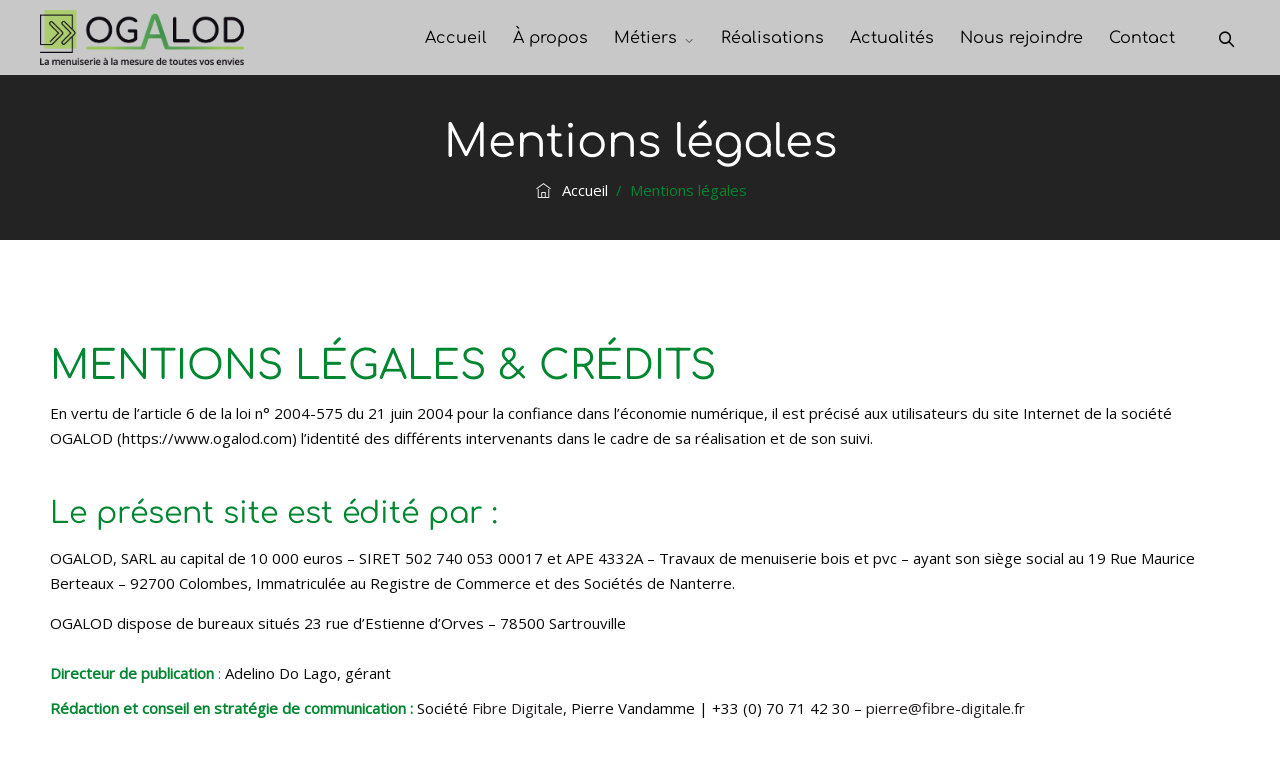

--- FILE ---
content_type: text/html; charset=UTF-8
request_url: https://www.ogalod.com/mentions-legales/
body_size: 51186
content:
<!DOCTYPE html>
<html lang="fr-FR" prefix="og: https://ogp.me/ns#" class="no-js">
<head>
	<meta charset="UTF-8">
	<link rel="profile" href="//gmpg.org/xfn/11">
	<meta name="viewport" content="width=device-width, initial-scale=1">
	
	<link rel="dns-prefetch" href="//cdn.hu-manity.co" />
		
		<script>var huOptions = {"appID":"wwwogalodcom-5b34f78","currentLanguage":"fr","blocking":false,"globalCookie":false,"isAdmin":false,"privacyConsent":true,"forms":[]};</script>
		<script src="https://cdn.hu-manity.co/hu-banner.min.js"></script>
<title>Mentions légales - OGALOD</title>
<link data-rocket-prefetch href="https://www.google-analytics.com" rel="dns-prefetch">
<link data-rocket-prefetch href="https://www.googletagmanager.com" rel="dns-prefetch">
<link data-rocket-prefetch href="https://www.gstatic.com" rel="dns-prefetch">
<link data-rocket-prefetch href="https://cdn.hu-manity.co" rel="dns-prefetch">
<link data-rocket-prefetch href="https://googleads.g.doubleclick.net" rel="dns-prefetch">
<link data-rocket-prefetch href="https://fonts.googleapis.com" rel="dns-prefetch">
<link data-rocket-prefetch href="https://www.google.com" rel="dns-prefetch"><link rel="preload" data-rocket-preload as="image" href="https://www.ogalod.com/wp-content/uploads/2022/01/logo-OGALOD-baseline-RVB.png" fetchpriority="high">
<meta name="description" content="En vertu de l’article 6 de la loi n° 2004-575 du 21 juin 2004 pour la confiance dans l’économie numérique, il est précisé aux utilisateurs du site Internet de"/>
<meta name="robots" content="follow, index, max-snippet:-1, max-video-preview:-1, max-image-preview:large"/>
<link rel="canonical" href="https://www.ogalod.com/mentions-legales/" />
<meta property="og:locale" content="fr_FR" />
<meta property="og:type" content="article" />
<meta property="og:title" content="Mentions légales - OGALOD" />
<meta property="og:description" content="En vertu de l’article 6 de la loi n° 2004-575 du 21 juin 2004 pour la confiance dans l’économie numérique, il est précisé aux utilisateurs du site Internet de" />
<meta property="og:url" content="https://www.ogalod.com/mentions-legales/" />
<meta property="og:site_name" content="OGALOD" />
<meta property="og:updated_time" content="2023-05-03T12:57:37+02:00" />
<meta property="og:image" content="https://www.ogalod.com/wp-content/uploads/2024/01/ogalod-menuiserie-agencement.jpg" />
<meta property="og:image:secure_url" content="https://www.ogalod.com/wp-content/uploads/2024/01/ogalod-menuiserie-agencement.jpg" />
<meta property="og:image:width" content="1200" />
<meta property="og:image:height" content="630" />
<meta property="og:image:alt" content="expertise en menuiserie et aménagement extérieur avec végétalisation des espaces urbains" />
<meta property="og:image:type" content="image/jpeg" />
<meta property="article:published_time" content="2022-04-14T16:06:42+02:00" />
<meta property="article:modified_time" content="2023-05-03T12:57:37+02:00" />
<meta name="twitter:card" content="summary_large_image" />
<meta name="twitter:title" content="Mentions légales - OGALOD" />
<meta name="twitter:description" content="En vertu de l’article 6 de la loi n° 2004-575 du 21 juin 2004 pour la confiance dans l’économie numérique, il est précisé aux utilisateurs du site Internet de" />
<meta name="twitter:image" content="https://www.ogalod.com/wp-content/uploads/2024/01/ogalod-menuiserie-agencement.jpg" />
<meta name="twitter:label1" content="Temps de lecture" />
<meta name="twitter:data1" content="6 minutes" />
<script type="application/ld+json" class="rank-math-schema-pro">{"@context":"https://schema.org","@graph":[{"@type":["LocalBusiness","Organization"],"@id":"https://www.ogalod.com/#organization","name":"OGALOD","url":"https://www.ogalod.com","logo":{"@type":"ImageObject","@id":"https://www.ogalod.com/#logo","url":"https://www.ogalod.com/wp-content/uploads/2022/01/logo-OGALOD-baseline-RVB.png","contentUrl":"https://www.ogalod.com/wp-content/uploads/2022/01/logo-OGALOD-baseline-RVB.png","caption":"OGALOD","inLanguage":"fr-FR","width":"1000","height":"270"},"openingHours":["Monday,Tuesday,Wednesday,Thursday,Friday,Saturday,Sunday 09:00-17:00"],"image":{"@id":"https://www.ogalod.com/#logo"}},{"@type":"WebSite","@id":"https://www.ogalod.com/#website","url":"https://www.ogalod.com","name":"OGALOD","publisher":{"@id":"https://www.ogalod.com/#organization"},"inLanguage":"fr-FR"},{"@type":"ImageObject","@id":"https://www.ogalod.com/wp-content/uploads/2024/01/ogalod-menuiserie-agencement.jpg","url":"https://www.ogalod.com/wp-content/uploads/2024/01/ogalod-menuiserie-agencement.jpg","width":"1200","height":"630","caption":"expertise en menuiserie et am\u00e9nagement ext\u00e9rieur avec v\u00e9g\u00e9talisation des espaces urbains","inLanguage":"fr-FR"},{"@type":"WebPage","@id":"https://www.ogalod.com/mentions-legales/#webpage","url":"https://www.ogalod.com/mentions-legales/","name":"Mentions l\u00e9gales - OGALOD","datePublished":"2022-04-14T16:06:42+02:00","dateModified":"2023-05-03T12:57:37+02:00","isPartOf":{"@id":"https://www.ogalod.com/#website"},"primaryImageOfPage":{"@id":"https://www.ogalod.com/wp-content/uploads/2024/01/ogalod-menuiserie-agencement.jpg"},"inLanguage":"fr-FR"},{"@type":"Person","@id":"https://www.ogalod.com/author/admin_plej-78/","name":"Patricia Lejars","url":"https://www.ogalod.com/author/admin_plej-78/","image":{"@type":"ImageObject","@id":"https://secure.gravatar.com/avatar/d7bbcfe4ec5692f26e25e8de3b03704f1d1614a802bf69da530674d99b684e39?s=96&amp;d=mm&amp;r=g","url":"https://secure.gravatar.com/avatar/d7bbcfe4ec5692f26e25e8de3b03704f1d1614a802bf69da530674d99b684e39?s=96&amp;d=mm&amp;r=g","caption":"Patricia Lejars","inLanguage":"fr-FR"},"worksFor":{"@id":"https://www.ogalod.com/#organization"}},{"@type":"Article","headline":"Mentions l\u00e9gales - OGALOD","datePublished":"2022-04-14T16:06:42+02:00","dateModified":"2023-05-03T12:57:37+02:00","author":{"@id":"https://www.ogalod.com/author/admin_plej-78/","name":"Patricia Lejars"},"publisher":{"@id":"https://www.ogalod.com/#organization"},"description":"En vertu de l\u2019article 6 de la loi n\u00b0 2004-575 du 21 juin 2004 pour la confiance dans l\u2019\u00e9conomie num\u00e9rique, il est pr\u00e9cis\u00e9 aux utilisateurs du site Internet de","name":"Mentions l\u00e9gales - OGALOD","@id":"https://www.ogalod.com/mentions-legales/#richSnippet","isPartOf":{"@id":"https://www.ogalod.com/mentions-legales/#webpage"},"image":{"@id":"https://www.ogalod.com/wp-content/uploads/2024/01/ogalod-menuiserie-agencement.jpg"},"inLanguage":"fr-FR","mainEntityOfPage":{"@id":"https://www.ogalod.com/mentions-legales/#webpage"}}]}</script>
<link rel='dns-prefetch' href='//www.googletagmanager.com' />
<link rel="alternate" type="application/rss+xml" title="OGALOD &raquo; Flux" href="https://www.ogalod.com/feed/" />
<link rel="alternate" type="application/rss+xml" title="OGALOD &raquo; Flux des commentaires" href="https://www.ogalod.com/comments/feed/" />
<link rel="alternate" title="oEmbed (JSON)" type="application/json+oembed" href="https://www.ogalod.com/wp-json/oembed/1.0/embed?url=https%3A%2F%2Fwww.ogalod.com%2Fmentions-legales%2F" />
<link rel="alternate" title="oEmbed (XML)" type="text/xml+oembed" href="https://www.ogalod.com/wp-json/oembed/1.0/embed?url=https%3A%2F%2Fwww.ogalod.com%2Fmentions-legales%2F&#038;format=xml" />
		
							<script src="//www.googletagmanager.com/gtag/js?id=G-FEYNR6VWEM"  data-cfasync="false" data-wpfc-render="false" async></script>
			<script data-cfasync="false" data-wpfc-render="false">
				var mi_version = '9.11.1';
				var mi_track_user = true;
				var mi_no_track_reason = '';
								var MonsterInsightsDefaultLocations = {"page_location":"https:\/\/www.ogalod.com\/mentions-legales\/"};
								if ( typeof MonsterInsightsPrivacyGuardFilter === 'function' ) {
					var MonsterInsightsLocations = (typeof MonsterInsightsExcludeQuery === 'object') ? MonsterInsightsPrivacyGuardFilter( MonsterInsightsExcludeQuery ) : MonsterInsightsPrivacyGuardFilter( MonsterInsightsDefaultLocations );
				} else {
					var MonsterInsightsLocations = (typeof MonsterInsightsExcludeQuery === 'object') ? MonsterInsightsExcludeQuery : MonsterInsightsDefaultLocations;
				}
								var disableStrs = [
										'ga-disable-G-FEYNR6VWEM',
									];
				/* Function to detect opted out users */
				function __gtagTrackerIsOptedOut() {
					for (var index = 0; index < disableStrs.length; index++) {
						if (document.cookie.indexOf(disableStrs[index] + '=true') > -1) {
							return true;
						}
					}
					return false;
				}
				/* Disable tracking if the opt-out cookie exists. */
				if (__gtagTrackerIsOptedOut()) {
					for (var index = 0; index < disableStrs.length; index++) {
						window[disableStrs[index]] = true;
					}
				}
				/* Opt-out function */
				function __gtagTrackerOptout() {
					for (var index = 0; index < disableStrs.length; index++) {
						document.cookie = disableStrs[index] + '=true; expires=Thu, 31 Dec 2099 23:59:59 UTC; path=/';
						window[disableStrs[index]] = true;
					}
				}
				if ('undefined' === typeof gaOptout) {
					function gaOptout() {
						__gtagTrackerOptout();
					}
				}
								window.dataLayer = window.dataLayer || [];
				window.MonsterInsightsDualTracker = {
					helpers: {},
					trackers: {},
				};
				if (mi_track_user) {
					function __gtagDataLayer() {
						dataLayer.push(arguments);
					}
					function __gtagTracker(type, name, parameters) {
						if (!parameters) {
							parameters = {};
						}
						if (parameters.send_to) {
							__gtagDataLayer.apply(null, arguments);
							return;
						}
						if (type === 'event') {
														parameters.send_to = monsterinsights_frontend.v4_id;
							var hookName = name;
							if (typeof parameters['event_category'] !== 'undefined') {
								hookName = parameters['event_category'] + ':' + name;
							}
							if (typeof MonsterInsightsDualTracker.trackers[hookName] !== 'undefined') {
								MonsterInsightsDualTracker.trackers[hookName](parameters);
							} else {
								__gtagDataLayer('event', name, parameters);
							}
							
						} else {
							__gtagDataLayer.apply(null, arguments);
						}
					}
					__gtagTracker('js', new Date());
					__gtagTracker('set', {
						'developer_id.dZGIzZG': true,
											});
					if ( MonsterInsightsLocations.page_location ) {
						__gtagTracker('set', MonsterInsightsLocations);
					}
										__gtagTracker('config', 'G-FEYNR6VWEM', {"forceSSL":"true","link_attribution":"true"} );
										window.gtag = __gtagTracker;										(function () {
						/* https://developers.google.com/analytics/devguides/collection/analyticsjs/ */
						/* ga and __gaTracker compatibility shim. */
						var noopfn = function () {
							return null;
						};
						var newtracker = function () {
							return new Tracker();
						};
						var Tracker = function () {
							return null;
						};
						var p = Tracker.prototype;
						p.get = noopfn;
						p.set = noopfn;
						p.send = function () {
							var args = Array.prototype.slice.call(arguments);
							args.unshift('send');
							__gaTracker.apply(null, args);
						};
						var __gaTracker = function () {
							var len = arguments.length;
							if (len === 0) {
								return;
							}
							var f = arguments[len - 1];
							if (typeof f !== 'object' || f === null || typeof f.hitCallback !== 'function') {
								if ('send' === arguments[0]) {
									var hitConverted, hitObject = false, action;
									if ('event' === arguments[1]) {
										if ('undefined' !== typeof arguments[3]) {
											hitObject = {
												'eventAction': arguments[3],
												'eventCategory': arguments[2],
												'eventLabel': arguments[4],
												'value': arguments[5] ? arguments[5] : 1,
											}
										}
									}
									if ('pageview' === arguments[1]) {
										if ('undefined' !== typeof arguments[2]) {
											hitObject = {
												'eventAction': 'page_view',
												'page_path': arguments[2],
											}
										}
									}
									if (typeof arguments[2] === 'object') {
										hitObject = arguments[2];
									}
									if (typeof arguments[5] === 'object') {
										Object.assign(hitObject, arguments[5]);
									}
									if ('undefined' !== typeof arguments[1].hitType) {
										hitObject = arguments[1];
										if ('pageview' === hitObject.hitType) {
											hitObject.eventAction = 'page_view';
										}
									}
									if (hitObject) {
										action = 'timing' === arguments[1].hitType ? 'timing_complete' : hitObject.eventAction;
										hitConverted = mapArgs(hitObject);
										__gtagTracker('event', action, hitConverted);
									}
								}
								return;
							}
							function mapArgs(args) {
								var arg, hit = {};
								var gaMap = {
									'eventCategory': 'event_category',
									'eventAction': 'event_action',
									'eventLabel': 'event_label',
									'eventValue': 'event_value',
									'nonInteraction': 'non_interaction',
									'timingCategory': 'event_category',
									'timingVar': 'name',
									'timingValue': 'value',
									'timingLabel': 'event_label',
									'page': 'page_path',
									'location': 'page_location',
									'title': 'page_title',
									'referrer' : 'page_referrer',
								};
								for (arg in args) {
																		if (!(!args.hasOwnProperty(arg) || !gaMap.hasOwnProperty(arg))) {
										hit[gaMap[arg]] = args[arg];
									} else {
										hit[arg] = args[arg];
									}
								}
								return hit;
							}
							try {
								f.hitCallback();
							} catch (ex) {
							}
						};
						__gaTracker.create = newtracker;
						__gaTracker.getByName = newtracker;
						__gaTracker.getAll = function () {
							return [];
						};
						__gaTracker.remove = noopfn;
						__gaTracker.loaded = true;
						window['__gaTracker'] = __gaTracker;
					})();
									} else {
										console.log("");
					(function () {
						function __gtagTracker() {
							return null;
						}
						window['__gtagTracker'] = __gtagTracker;
						window['gtag'] = __gtagTracker;
					})();
									}
			</script>
							
		<style id='wp-img-auto-sizes-contain-inline-css'>
img:is([sizes=auto i],[sizes^="auto," i]){contain-intrinsic-size:3000px 1500px}
/*# sourceURL=wp-img-auto-sizes-contain-inline-css */
</style>
<link data-minify="1" rel='stylesheet' id='themetechmount-inoterior-extra-icons-css' href='https://www.ogalod.com/wp-content/cache/min/1/wp-content/themes/inoterior/assets/themetechmount-inoterior-extra-icons/font/flaticon.css?ver=1768716005'  media='all' />
<style id='wp-emoji-styles-inline-css'>
	img.wp-smiley, img.emoji {
		display: inline !important;
		border: none !important;
		box-shadow: none !important;
		height: 1em !important;
		width: 1em !important;
		margin: 0 0.07em !important;
		vertical-align: -0.1em !important;
		background: none !important;
		padding: 0 !important;
	}
/*# sourceURL=wp-emoji-styles-inline-css */
</style>
<style id='classic-theme-styles-inline-css'>
/*! This file is auto-generated */
.wp-block-button__link{color:#fff;background-color:#32373c;border-radius:9999px;box-shadow:none;text-decoration:none;padding:calc(.667em + 2px) calc(1.333em + 2px);font-size:1.125em}.wp-block-file__button{background:#32373c;color:#fff;text-decoration:none}
/*# sourceURL=/wp-includes/css/classic-themes.min.css */
</style>
<style id='wp-job-openings-blocks-style-inline-css'>
.wp-block-create-block-wjo-block{background-color:#21759b;border:1px dotted red;color:#fff;padding:2px}.awsm-b-row{display:-webkit-box;display:-ms-flexbox;display:-webkit-flex;display:flex;display:flexbox;-webkit-flex-flow:row wrap;margin:0 -15px;-webkit-box-orient:horizontal;-webkit-box-direction:normal;-ms-flex-flow:row wrap;flex-flow:row wrap}.awsm-b-row,.awsm-b-row *,.awsm-b-row :after,.awsm-b-row :before{-webkit-box-sizing:border-box;box-sizing:border-box}.awsm-b-grid-item{display:-webkit-box;display:-ms-flexbox;display:-webkit-flex;display:flex;float:left;padding:0 15px!important;width:33.333%;-webkit-box-orient:vertical;-webkit-box-direction:normal;-ms-flex-direction:column;flex-direction:column;-webkit-flex-direction:column}.awsm-b-grid-col-4 .awsm-b-grid-item{width:25%}.awsm-b-grid-col-2 .awsm-b-grid-item{width:50%}.awsm-b-grid-col .awsm-b-grid-item{width:100%}.awsm-b-job-hide{display:none!important}.awsm-job-show{display:block!important}.awsm-b-job-item{background:#fff;font-size:14px;padding:20px}a.awsm-b-job-item{text-decoration:none!important}.awsm-b-grid-item .awsm-b-job-item{border:1px solid #dddfe3;border-radius:2px;-webkit-box-shadow:0 1px 4px 0 rgba(0,0,0,.05);box-shadow:0 1px 4px 0 rgba(0,0,0,.05);display:-webkit-box;display:-ms-flexbox;display:-webkit-flex;display:flex;margin-bottom:30px;-webkit-box-orient:vertical;-webkit-box-direction:normal;-ms-flex-direction:column;flex-direction:column;-webkit-flex-direction:column;-webkit-box-flex:1;-ms-flex-positive:1;flex-grow:1;-webkit-flex-grow:1;-webkit-transition:all .3s ease;transition:all .3s ease}.awsm-b-grid-item .awsm-b-job-item:focus,.awsm-b-grid-item .awsm-b-job-item:hover{-webkit-box-shadow:0 3px 15px -5px rgba(0,0,0,.2);box-shadow:0 3px 15px -5px rgba(0,0,0,.2)}.awsm-b-grid-item .awsm-job-featured-image{margin-bottom:14px}.awsm-b-job-item h2.awsm-b-job-post-title{font-size:18px;margin:0 0 15px;text-align:left}.awsm-b-job-item h2.awsm-b-job-post-title a{font-size:18px}.awsm-b-grid-item .awsm-job-info{margin-bottom:10px;min-height:83px}.awsm-b-grid-item .awsm-job-info p{margin:0 0 8px}.awsm-b-job-wrap:after{clear:both;content:"";display:table}.awsm-b-filter-wrap,.awsm-b-filter-wrap *{-webkit-box-sizing:border-box;box-sizing:border-box}.awsm-b-filter-wrap{margin:0 -10px 20px}.awsm-b-filter-wrap form{display:-webkit-box;display:-webkit-flex;display:-ms-flexbox;display:flex;-webkit-flex-wrap:wrap;-ms-flex-wrap:wrap;flex-wrap:wrap}.awsm-b-filter-wrap .awsm-b-filter-items{display:none}.awsm-b-filter-wrap.awsm-b-full-width-search-filter-wrap .awsm-b-filter-item-search,.awsm-b-filter-wrap.awsm-b-full-width-search-filter-wrap .awsm-b-filter-items,.awsm-b-filter-wrap.awsm-b-no-search-filter-wrap .awsm-b-filter-items{width:100%}.awsm-b-filter-toggle{border:1px solid #ccc;border-radius:4px;display:-webkit-box;display:-webkit-flex;display:-ms-flexbox;display:flex;-webkit-flex-flow:wrap;-ms-flex-flow:wrap;flex-flow:wrap;margin:0 10px 10px;outline:none!important;padding:12px;width:46px}.awsm-b-filter-toggle.awsm-on{background:#ccc}.awsm-b-filter-toggle svg{height:20px;width:20px}.awsm-b-filter-wrap.awsm-b-no-search-filter-wrap .awsm-b-filter-toggle{width:100%;-webkit-box-align:center;-webkit-align-items:center;-ms-flex-align:center;align-items:center;-webkit-box-pack:justify;-webkit-justify-content:space-between;-ms-flex-pack:justify;justify-content:space-between;text-decoration:none}.awsm-b-filter-wrap.awsm-b-no-search-filter-wrap .awsm-b-filter-toggle svg{height:22px;width:22px}@media(min-width:768px){.awsm-b-filter-wrap .awsm-b-filter-items{display:-webkit-box!important;display:-webkit-flex!important;display:-ms-flexbox!important;display:flex!important;-webkit-flex-wrap:wrap;-ms-flex-wrap:wrap;flex-wrap:wrap;width:calc(100% - 250px)}.awsm-b-filter-toggle{display:none}.awsm-b-filter-item-search{width:250px}}.awsm-b-filter-wrap .awsm-b-filter-item{padding:0 10px 10px}.awsm-b-filter-item-search{padding:0 10px 10px;position:relative}@media(max-width:768px){.awsm-b-filter-wrap .awsm-b-filter-items{width:100%}.awsm-b-filter-item-search{width:calc(100% - 66px)}.awsm-b-filter-wrap .awsm-b-filter-item .awsm-selectric-wrapper{min-width:100%}}.awsm-b-filter-wrap .awsm-b-filter-item .awsm-b-job-form-control{min-height:48px;padding-right:58px}.awsm-b-filter-item-search .awsm-b-job-form-control{min-height:48px;padding-right:48px}.awsm-b-filter-item-search-in{position:relative}.awsm-b-filter-item-search .awsm-b-job-search-icon-wrapper{color:#ccc;cursor:pointer;font-size:16px;height:100%;line-height:48px;position:absolute;right:0;text-align:center;top:0;width:48px}.awsm-b-jobs-none-container{padding:25px}.awsm-b-jobs-none-container p{margin:0;padding:5px}.awsm-b-row .awsm-b-jobs-pagination{padding:0 15px;width:100%}.awsm-b-jobs-pagination{float:left;width:100%}.awsm-b-load-more-main a.awsm-b-load-more,.awsm-load-more-classic a.page-numbers{background:#fff;border:1px solid #dddfe3;-webkit-box-shadow:0 1px 4px 0 rgba(0,0,0,.05);box-shadow:0 1px 4px 0 rgba(0,0,0,.05);display:block;margin:0!important;outline:none!important;padding:20px;text-align:center;text-decoration:none!important;-webkit-transition:all .3s ease;transition:all .3s ease}.awsm-load-more-classic a.page-numbers,.awsm-load-more-classic span.page-numbers{font-size:90%;padding:5px 10px}.awsm-load-more-classic{text-align:center}.awsm-b-load-more-main a.awsm-load-more:focus,.awsm-b-load-more-main a.awsm-load-more:hover,.awsm-load-more-classic a.page-numbers:focus,.awsm-load-more-classic a.page-numbers:hover{-webkit-box-shadow:0 3px 15px -5px rgba(0,0,0,.2);box-shadow:0 3px 15px -5px rgba(0,0,0,.2)}.awsm-b-jobs-pagination.awsm-load-more-classic ul{list-style:none;margin:0;padding:0}.awsm-b-jobs-pagination.awsm-load-more-classic ul li{display:inline-block}.awsm-b-lists{border:1px solid #ededed}.awsm-b-list-item{width:100%}.awsm-b-list-item h2.awsm-job-b-post-title{margin-bottom:0}.awsm-b-list-item .awsm-job-featured-image{float:left;margin-right:10px}.awsm-b-list-item .awsm-job-featured-image img{height:50px;width:50px}.awsm-b-list-item .awsm-b-job-item{border-bottom:1px solid rgba(0,0,0,.13)}.awsm-b-list-item .awsm-b-job-item:after{clear:both;content:"";display:table}.awsm-b-list-left-col{float:left;width:50%}.awsm-b-list-right-col{float:left;text-align:right;width:50%}.awsm-b-list-item .awsm-job-specification-wrapper{display:inline-block;vertical-align:middle}.awsm-b-list-item .awsm-job-specification-item{display:inline-block;margin:0 15px 0 0;vertical-align:middle}a.awsm-b-job-item .awsm-job-specification-item{color:#4c4c4c}.awsm-b-list-item .awsm-job-more-container{display:inline-block;vertical-align:middle}.awsm-job-more-container .awsm-job-more span:before{content:"→"}.awsm-b-lists .awsm-b-jobs-pagination{margin-top:30px}.awsm-job-specification-item>[class^=awsm-job-icon-]{margin-right:6px}.awsm-job-specification-term:after{content:", "}.awsm-job-specification-term:last-child:after{content:""}.awsm-job-single-wrap,.awsm-job-single-wrap *,.awsm-job-single-wrap :after,.awsm-job-single-wrap :before{-webkit-box-sizing:border-box;box-sizing:border-box}.awsm-job-single-wrap{margin-bottom:1.3em}.awsm-job-single-wrap:after{clear:both;content:"";display:table}.awsm-job-content{padding-bottom:32px}.awsm-job-single-wrap.awsm-col-2 .awsm-job-content{float:left;padding-right:15px;width:55%}.awsm-job-single-wrap.awsm-col-2 .awsm-job-form{float:left;padding-left:15px;width:45%}.awsm-job-head,.awsm_job_spec_above_content{margin-bottom:20px}.awsm-job-head h1{margin:0 0 20px}.awsm-job-list-info span{margin-right:10px}.awsm-job-single-wrap .awsm-job-expiration-label{font-weight:700}.awsm-job-form-inner{background:#fff;border:1px solid #dddfe3;padding:35px}.awsm-job-form-inner h2{margin:0 0 30px}.awsm-job-form-group{margin-bottom:20px}.awsm-job-form-group input[type=checkbox],.awsm-job-form-group input[type=radio]{margin-right:5px}.awsm-job-form-group label{display:block;margin-bottom:10px}.awsm-job-form-options-container label,.awsm-job-inline-group label{display:inline;font-weight:400}.awsm-b-job-form-control{display:block;width:100%}.awsm-job-form-options-container span{display:inline-block;margin-bottom:10px;margin-left:10px}.awsm-job-submit{background:#0195ff;border:1px solid #0195ff;color:#fff;padding:10px 30px}.awsm-job-submit:focus,.awsm-job-submit:hover{background:rgba(0,0,0,0);color:#0195ff}.awsm-job-form-error{color:#db4c4c;font-weight:500}.awsm-b-job-form-control.awsm-job-form-error,.awsm-b-job-form-control.awsm-job-form-error:focus{border:1px solid #db4c4c}.awsm-error-message,.awsm-success-message{padding:12px 25px}.awsm-error-message p:empty,.awsm-success-message p:empty{display:none}.awsm-error-message p,.awsm-success-message p{margin:0!important;padding:0!important}.awsm-success-message{border:1px solid #1ea508}.awsm-error-message{border:1px solid #db4c4c}ul.awsm-error-message li{line-height:1.8em;margin-left:1.2em}.awsm-expired-message{padding:25px}.awsm-expired-message p{margin:1em 0}.awsm-job-container{margin:0 auto;max-width:1170px;padding:50px 0;width:100%}.awsm-jobs-loading{position:relative}.awsm-b-job-listings:after{content:"";height:100%;left:0;opacity:0;position:absolute;top:0;-webkit-transition:all .3s ease;transition:all .3s ease;visibility:hidden;width:100%}.awsm-b-job-listings.awsm-jobs-loading:after{opacity:1;visibility:visible}.awsm-b-sr-only{height:1px;margin:-1px;overflow:hidden;padding:0;position:absolute;width:1px;clip:rect(0,0,0,0);border:0}@media(max-width:1024px){.awsm-b-grid-col-4 .awsm-b-grid-item{width:33.333%}}@media(max-width:992px){.awsm-job-single-wrap.awsm-col-2 .awsm-job-content{padding-right:0;width:100%}.awsm-job-single-wrap.awsm-col-2 .awsm-job-form{padding-left:0;width:100%}}@media(max-width:768px){.awsm-b-grid-col-3 .awsm-b-grid-item,.awsm-b-grid-col-4 .awsm-b-grid-item,.awsm-b-grid-item{width:50%}.awsm-b-list-left-col{padding-bottom:10px;width:100%}.awsm-b-list-right-col{text-align:left;width:100%}}@media(max-width:648px){.awsm-b-grid-col-2 .awsm-b-grid-item,.awsm-b-grid-col-3 .awsm-b-grid-item,.awsm-b-grid-col-4 .awsm-b-grid-item,.awsm-b-grid-item{width:100%}.awsm-b-list-item .awsm-job-specification-wrapper{display:block;float:none;padding-bottom:5px}.awsm-b-list-item .awsm-job-more-container{display:block;float:none}}.awsm-job-form-plugin-style .awsm-b-job-form-control{border:1px solid #ccc;border-radius:4px;color:#060606;display:block;font:inherit;line-height:1;min-height:46px;padding:8px 15px;-webkit-transition:all .3s ease;transition:all .3s ease;width:100%}.awsm-job-form-plugin-style .awsm-b-job-form-control:focus{border-color:#060606;-webkit-box-shadow:none;box-shadow:none;outline:none}.awsm-job-form-plugin-style .awsm-b-job-form-control.awsm-job-form-error{border-color:#db4c4c}.awsm-job-form-plugin-style textarea.awsm-b-job-form-control{min-height:80px}.awsm-job-form-plugin-style .awsm-application-submit-btn,.awsm-job-form-plugin-style .awsm-jobs-primary-button{background:#060606;border-radius:45px;color:#fff;padding:16px 32px;-webkit-transition:all .3s ease;transition:all .3s ease}.awsm-job-form-plugin-style .awsm-application-submit-btn:focus,.awsm-job-form-plugin-style .awsm-application-submit-btn:hover,.awsm-job-form-plugin-style .awsm-jobs-primary-button:focus,.awsm-job-form-plugin-style .awsm-jobs-primary-button:hover{background:#060606;color:#fff;outline:none}.awsm-job-form-plugin-style .awsm-jobs-primary-button{cursor:pointer}.awsm-job-form-plugin-style .awsm-jobs-primary-button:disabled{opacity:.5;pointer-events:none}.awsm-job-form-plugin-style .awsm-selectric{border-color:#ccc;border-radius:4px;-webkit-box-shadow:none;box-shadow:none}.awsm-job-form-plugin-style .awsm-selectric-open .awsm-selectric{border-color:#060606}.awsm-job-form-plugin-style .awsm-selectric .label{margin-left:15px}.awsm-jobs-is-block-theme .site-branding{padding:0 2.1rem}.awsm-jobs-is-block-theme .site-content{padding:0 2.1rem 3rem}.awsm-jobs-is-block-theme .site-title{margin-bottom:0}.awsm-b-job-wrap,.awsm-b-job-wrap *{-webkit-box-sizing:border-box;box-sizing:border-box}
/*# sourceURL=https://www.ogalod.com/wp-content/plugins/wp-job-openings/blocks/build/style-index.css */
</style>
<link data-minify="1" rel='stylesheet' id='awsm-jobs-general-css' href='https://www.ogalod.com/wp-content/cache/min/1/wp-content/plugins/wp-job-openings/assets/css/general.min.css?ver=1768716005'  media='all' />
<link rel='stylesheet' id='awsm-jobs-style-css' href='https://www.ogalod.com/wp-content/plugins/wp-job-openings/assets/css/style.min.css?ver=3.5.4'  media='all' />
<style id='global-styles-inline-css'>
:root{--wp--preset--aspect-ratio--square: 1;--wp--preset--aspect-ratio--4-3: 4/3;--wp--preset--aspect-ratio--3-4: 3/4;--wp--preset--aspect-ratio--3-2: 3/2;--wp--preset--aspect-ratio--2-3: 2/3;--wp--preset--aspect-ratio--16-9: 16/9;--wp--preset--aspect-ratio--9-16: 9/16;--wp--preset--color--black: #000000;--wp--preset--color--cyan-bluish-gray: #abb8c3;--wp--preset--color--white: #ffffff;--wp--preset--color--pale-pink: #f78da7;--wp--preset--color--vivid-red: #cf2e2e;--wp--preset--color--luminous-vivid-orange: #ff6900;--wp--preset--color--luminous-vivid-amber: #fcb900;--wp--preset--color--light-green-cyan: #7bdcb5;--wp--preset--color--vivid-green-cyan: #00d084;--wp--preset--color--pale-cyan-blue: #8ed1fc;--wp--preset--color--vivid-cyan-blue: #0693e3;--wp--preset--color--vivid-purple: #9b51e0;--wp--preset--gradient--vivid-cyan-blue-to-vivid-purple: linear-gradient(135deg,rgb(6,147,227) 0%,rgb(155,81,224) 100%);--wp--preset--gradient--light-green-cyan-to-vivid-green-cyan: linear-gradient(135deg,rgb(122,220,180) 0%,rgb(0,208,130) 100%);--wp--preset--gradient--luminous-vivid-amber-to-luminous-vivid-orange: linear-gradient(135deg,rgb(252,185,0) 0%,rgb(255,105,0) 100%);--wp--preset--gradient--luminous-vivid-orange-to-vivid-red: linear-gradient(135deg,rgb(255,105,0) 0%,rgb(207,46,46) 100%);--wp--preset--gradient--very-light-gray-to-cyan-bluish-gray: linear-gradient(135deg,rgb(238,238,238) 0%,rgb(169,184,195) 100%);--wp--preset--gradient--cool-to-warm-spectrum: linear-gradient(135deg,rgb(74,234,220) 0%,rgb(151,120,209) 20%,rgb(207,42,186) 40%,rgb(238,44,130) 60%,rgb(251,105,98) 80%,rgb(254,248,76) 100%);--wp--preset--gradient--blush-light-purple: linear-gradient(135deg,rgb(255,206,236) 0%,rgb(152,150,240) 100%);--wp--preset--gradient--blush-bordeaux: linear-gradient(135deg,rgb(254,205,165) 0%,rgb(254,45,45) 50%,rgb(107,0,62) 100%);--wp--preset--gradient--luminous-dusk: linear-gradient(135deg,rgb(255,203,112) 0%,rgb(199,81,192) 50%,rgb(65,88,208) 100%);--wp--preset--gradient--pale-ocean: linear-gradient(135deg,rgb(255,245,203) 0%,rgb(182,227,212) 50%,rgb(51,167,181) 100%);--wp--preset--gradient--electric-grass: linear-gradient(135deg,rgb(202,248,128) 0%,rgb(113,206,126) 100%);--wp--preset--gradient--midnight: linear-gradient(135deg,rgb(2,3,129) 0%,rgb(40,116,252) 100%);--wp--preset--font-size--small: 13px;--wp--preset--font-size--medium: 20px;--wp--preset--font-size--large: 36px;--wp--preset--font-size--x-large: 42px;--wp--preset--spacing--20: 0.44rem;--wp--preset--spacing--30: 0.67rem;--wp--preset--spacing--40: 1rem;--wp--preset--spacing--50: 1.5rem;--wp--preset--spacing--60: 2.25rem;--wp--preset--spacing--70: 3.38rem;--wp--preset--spacing--80: 5.06rem;--wp--preset--shadow--natural: 6px 6px 9px rgba(0, 0, 0, 0.2);--wp--preset--shadow--deep: 12px 12px 50px rgba(0, 0, 0, 0.4);--wp--preset--shadow--sharp: 6px 6px 0px rgba(0, 0, 0, 0.2);--wp--preset--shadow--outlined: 6px 6px 0px -3px rgb(255, 255, 255), 6px 6px rgb(0, 0, 0);--wp--preset--shadow--crisp: 6px 6px 0px rgb(0, 0, 0);}:where(.is-layout-flex){gap: 0.5em;}:where(.is-layout-grid){gap: 0.5em;}body .is-layout-flex{display: flex;}.is-layout-flex{flex-wrap: wrap;align-items: center;}.is-layout-flex > :is(*, div){margin: 0;}body .is-layout-grid{display: grid;}.is-layout-grid > :is(*, div){margin: 0;}:where(.wp-block-columns.is-layout-flex){gap: 2em;}:where(.wp-block-columns.is-layout-grid){gap: 2em;}:where(.wp-block-post-template.is-layout-flex){gap: 1.25em;}:where(.wp-block-post-template.is-layout-grid){gap: 1.25em;}.has-black-color{color: var(--wp--preset--color--black) !important;}.has-cyan-bluish-gray-color{color: var(--wp--preset--color--cyan-bluish-gray) !important;}.has-white-color{color: var(--wp--preset--color--white) !important;}.has-pale-pink-color{color: var(--wp--preset--color--pale-pink) !important;}.has-vivid-red-color{color: var(--wp--preset--color--vivid-red) !important;}.has-luminous-vivid-orange-color{color: var(--wp--preset--color--luminous-vivid-orange) !important;}.has-luminous-vivid-amber-color{color: var(--wp--preset--color--luminous-vivid-amber) !important;}.has-light-green-cyan-color{color: var(--wp--preset--color--light-green-cyan) !important;}.has-vivid-green-cyan-color{color: var(--wp--preset--color--vivid-green-cyan) !important;}.has-pale-cyan-blue-color{color: var(--wp--preset--color--pale-cyan-blue) !important;}.has-vivid-cyan-blue-color{color: var(--wp--preset--color--vivid-cyan-blue) !important;}.has-vivid-purple-color{color: var(--wp--preset--color--vivid-purple) !important;}.has-black-background-color{background-color: var(--wp--preset--color--black) !important;}.has-cyan-bluish-gray-background-color{background-color: var(--wp--preset--color--cyan-bluish-gray) !important;}.has-white-background-color{background-color: var(--wp--preset--color--white) !important;}.has-pale-pink-background-color{background-color: var(--wp--preset--color--pale-pink) !important;}.has-vivid-red-background-color{background-color: var(--wp--preset--color--vivid-red) !important;}.has-luminous-vivid-orange-background-color{background-color: var(--wp--preset--color--luminous-vivid-orange) !important;}.has-luminous-vivid-amber-background-color{background-color: var(--wp--preset--color--luminous-vivid-amber) !important;}.has-light-green-cyan-background-color{background-color: var(--wp--preset--color--light-green-cyan) !important;}.has-vivid-green-cyan-background-color{background-color: var(--wp--preset--color--vivid-green-cyan) !important;}.has-pale-cyan-blue-background-color{background-color: var(--wp--preset--color--pale-cyan-blue) !important;}.has-vivid-cyan-blue-background-color{background-color: var(--wp--preset--color--vivid-cyan-blue) !important;}.has-vivid-purple-background-color{background-color: var(--wp--preset--color--vivid-purple) !important;}.has-black-border-color{border-color: var(--wp--preset--color--black) !important;}.has-cyan-bluish-gray-border-color{border-color: var(--wp--preset--color--cyan-bluish-gray) !important;}.has-white-border-color{border-color: var(--wp--preset--color--white) !important;}.has-pale-pink-border-color{border-color: var(--wp--preset--color--pale-pink) !important;}.has-vivid-red-border-color{border-color: var(--wp--preset--color--vivid-red) !important;}.has-luminous-vivid-orange-border-color{border-color: var(--wp--preset--color--luminous-vivid-orange) !important;}.has-luminous-vivid-amber-border-color{border-color: var(--wp--preset--color--luminous-vivid-amber) !important;}.has-light-green-cyan-border-color{border-color: var(--wp--preset--color--light-green-cyan) !important;}.has-vivid-green-cyan-border-color{border-color: var(--wp--preset--color--vivid-green-cyan) !important;}.has-pale-cyan-blue-border-color{border-color: var(--wp--preset--color--pale-cyan-blue) !important;}.has-vivid-cyan-blue-border-color{border-color: var(--wp--preset--color--vivid-cyan-blue) !important;}.has-vivid-purple-border-color{border-color: var(--wp--preset--color--vivid-purple) !important;}.has-vivid-cyan-blue-to-vivid-purple-gradient-background{background: var(--wp--preset--gradient--vivid-cyan-blue-to-vivid-purple) !important;}.has-light-green-cyan-to-vivid-green-cyan-gradient-background{background: var(--wp--preset--gradient--light-green-cyan-to-vivid-green-cyan) !important;}.has-luminous-vivid-amber-to-luminous-vivid-orange-gradient-background{background: var(--wp--preset--gradient--luminous-vivid-amber-to-luminous-vivid-orange) !important;}.has-luminous-vivid-orange-to-vivid-red-gradient-background{background: var(--wp--preset--gradient--luminous-vivid-orange-to-vivid-red) !important;}.has-very-light-gray-to-cyan-bluish-gray-gradient-background{background: var(--wp--preset--gradient--very-light-gray-to-cyan-bluish-gray) !important;}.has-cool-to-warm-spectrum-gradient-background{background: var(--wp--preset--gradient--cool-to-warm-spectrum) !important;}.has-blush-light-purple-gradient-background{background: var(--wp--preset--gradient--blush-light-purple) !important;}.has-blush-bordeaux-gradient-background{background: var(--wp--preset--gradient--blush-bordeaux) !important;}.has-luminous-dusk-gradient-background{background: var(--wp--preset--gradient--luminous-dusk) !important;}.has-pale-ocean-gradient-background{background: var(--wp--preset--gradient--pale-ocean) !important;}.has-electric-grass-gradient-background{background: var(--wp--preset--gradient--electric-grass) !important;}.has-midnight-gradient-background{background: var(--wp--preset--gradient--midnight) !important;}.has-small-font-size{font-size: var(--wp--preset--font-size--small) !important;}.has-medium-font-size{font-size: var(--wp--preset--font-size--medium) !important;}.has-large-font-size{font-size: var(--wp--preset--font-size--large) !important;}.has-x-large-font-size{font-size: var(--wp--preset--font-size--x-large) !important;}
:where(.wp-block-post-template.is-layout-flex){gap: 1.25em;}:where(.wp-block-post-template.is-layout-grid){gap: 1.25em;}
:where(.wp-block-term-template.is-layout-flex){gap: 1.25em;}:where(.wp-block-term-template.is-layout-grid){gap: 1.25em;}
:where(.wp-block-columns.is-layout-flex){gap: 2em;}:where(.wp-block-columns.is-layout-grid){gap: 2em;}
:root :where(.wp-block-pullquote){font-size: 1.5em;line-height: 1.6;}
/*# sourceURL=global-styles-inline-css */
</style>
<link data-minify="1" rel='stylesheet' id='font-awesome-css' href='https://www.ogalod.com/wp-content/cache/min/1/wp-content/plugins/elementor/assets/lib/font-awesome/css/font-awesome.min.css?ver=1768716005'  media='all' />
<link rel='stylesheet' id='perfect-scrollbar-css' href='https://www.ogalod.com/template/assets/perfect-scrollbar/perfect-scrollbar.min.css?ver=6.9'  media='all' />
<link rel='stylesheet' id='chrisbracco-tooltip-css' href='https://www.ogalod.com/template/assets/chrisbracco-tooltip/chrisbracco-tooltip.min.css?ver=6.9'  media='all' />
<link data-minify="1" rel='stylesheet' id='multi-columns-row-css' href='https://www.ogalod.com/wp-content/cache/min/1/wp-content/themes/inoterior/css/multi-columns-row.css?ver=1768716005'  media='all' />
<link rel='stylesheet' id='select2-css' href='https://www.ogalod.com/template/assets/select2/select2.min.css?ver=6.9'  media='all' />
<link data-minify="1" rel='stylesheet' id='flexslider-css' href='https://www.ogalod.com/wp-content/cache/min/1/wp-content/themes/inoterior/assets/flexslider/flexslider.css?ver=1768716005'  media='all' />
<link data-minify="1" rel='stylesheet' id='themetechmount-inoterior-icons-css' href='https://www.ogalod.com/wp-content/cache/min/1/wp-content/themes/inoterior/assets/tm-inoterior-icons/css/tm-inoterior-icons.css?ver=1768716006'  media='all' />
<link data-minify="1" rel='stylesheet' id='slick-css' href='https://www.ogalod.com/wp-content/cache/min/1/wp-content/themes/inoterior/assets/slick/slick.css?ver=1768716006'  media='all' />
<link data-minify="1" rel='stylesheet' id='slick-theme-css' href='https://www.ogalod.com/wp-content/cache/min/1/wp-content/themes/inoterior/assets/slick/slick-theme.css?ver=1768716006'  media='all' />
<link data-minify="1" rel='stylesheet' id='prettyphoto-css' href='https://www.ogalod.com/wp-content/cache/min/1/wp-content/themes/inoterior/assets/prettyphoto/css/prettyPhoto.css?ver=1768716006'  media='all' />
<link rel='stylesheet' id='elementor-frontend-css' href='https://www.ogalod.com/wp-content/plugins/elementor/assets/css/frontend.min.css?ver=3.34.1'  media='all' />
<link rel='stylesheet' id='widget-form-css' href='https://www.ogalod.com/wp-content/plugins/elementor-pro/assets/css/widget-form.min.css?ver=3.34.0'  media='all' />
<link rel='stylesheet' id='e-popup-css' href='https://www.ogalod.com/wp-content/plugins/elementor-pro/assets/css/conditionals/popup.min.css?ver=3.34.0'  media='all' />
<link data-minify="1" rel='stylesheet' id='elementor-icons-css' href='https://www.ogalod.com/wp-content/cache/min/1/wp-content/plugins/elementor/assets/lib/eicons/css/elementor-icons.min.css?ver=1768716006'  media='all' />
<link rel='stylesheet' id='elementor-post-78-css' href='https://www.ogalod.com/wp-content/uploads/elementor/css/post-78.css?ver=1768716004'  media='all' />
<link data-minify="1" rel='stylesheet' id='font-awesome-5-all-css' href='https://www.ogalod.com/wp-content/cache/min/1/wp-content/plugins/elementor/assets/lib/font-awesome/css/all.min.css?ver=1768716006'  media='all' />
<link rel='stylesheet' id='font-awesome-4-shim-css' href='https://www.ogalod.com/wp-content/plugins/elementor/assets/lib/font-awesome/css/v4-shims.min.css?ver=3.34.1'  media='all' />
<link rel='stylesheet' id='widget-spacer-css' href='https://www.ogalod.com/wp-content/plugins/elementor/assets/css/widget-spacer.min.css?ver=3.34.1'  media='all' />
<link rel='stylesheet' id='widget-heading-css' href='https://www.ogalod.com/wp-content/plugins/elementor/assets/css/widget-heading.min.css?ver=3.34.1'  media='all' />
<link rel='stylesheet' id='elementor-post-11210-css' href='https://www.ogalod.com/wp-content/uploads/elementor/css/post-11210.css?ver=1768717815'  media='all' />
<link rel='stylesheet' id='elementor-post-11512-css' href='https://www.ogalod.com/wp-content/uploads/elementor/css/post-11512.css?ver=1768716005'  media='all' />
<link data-minify="1" rel='stylesheet' id='bootstrap-css' href='https://www.ogalod.com/wp-content/cache/min/1/wp-content/themes/inoterior/css/bootstrap.min.css?ver=1768716006'  media='all' />
<link rel='stylesheet' id='bootstrap-theme-css' href='https://www.ogalod.com/template/css/bootstrap-theme.min.css?ver=6.9'  media='all' />
<link data-minify="1" rel='stylesheet' id='themify-css' href='https://www.ogalod.com/wp-content/cache/min/1/wp-content/themes/inoterior/assets/themify-icons/themify-icons.css?ver=1768716006'  media='all' />
<link rel='stylesheet' id='inoterior-base-style-css' href='https://www.ogalod.com/template/css/base.min.css?ver=6.9'  media='all' />
<link rel='stylesheet' id='inoterior-main-style-css' href='https://www.ogalod.com/template/css/main.min.css?ver=6.9'  media='all' />
<style id='inoterior-main-style-inline-css'>
:root{--tm-skincolor-bg:#008631; --tm-secondary-bg:#232323; --tm-greycolor-bg:#f7f7f7; --tm-skincolor-text:#008631; --body-fonts-color:#0a0a0a; --body-blackfont-color:#231f20; --special-element-fontfamily:Comfortaa; --body-font-family:Open Sans}body{background-color:#ffffff;background-position:0% 0%;background-size:auto;background-repeat:repeat;background-attachment:scroll}body > .tm-bg-layer{background-color:#ffffff}body #main,.themetechmount-wide.themetechmount-sticky-footer .site-content-wrapper{background-color:#ffffff;background-position:0% 0%;background-size:auto;background-repeat:repeat;background-attachment:scroll}body #main,.themetechmount-wide.themetechmount-sticky-footer .site-content-wrapper > .tm-bg-layer{background-color:#ffffff}.themetechmount-fbar-box-w{background-image:url('http://localhost/decorzo/wp-content/themes/inoterior/images/floatingbar-bg.jpg');background-position:0% 0%;background-size:cover;background-repeat:no-repeat;background-attachment:scroll}.tm-float-overlay{background-color:#7eba03;background-position:0% 0%;background-size:cover;background-repeat:no-repeat;background-attachment:scroll}.tm-float-overlay > .tm-bg-layer{background-color:#7eba03}div.tm-titlebar-wrapper{background-position:center center;background-size:cover;background-repeat:no-repeat;background-attachment:scroll}.tm-header-style-classic-vertical .site-header{background-color:rgba(26,34,39,0.73);background-position:0% 0%;background-size:cover;background-repeat:repeat;background-attachment:scroll}.tm-header-style-classic-vertical .site-header > .tm-bg-layer{background-color:rgba(26,34,39,0.73)}.tm-search-overlay{background-color:rgba(35,35,35,0.95);background-position:center center;background-size:cover;background-repeat:no-repeat;background-attachment:fixed}.tm-search-overlay > .tm-bg-layer{background-color:rgba(35,35,35,0.95)}.tm-mmmenu-override-yes #site-header-menu #site-navigation div.mega-menu-wrap ul.mega-menu.mega-menu-horizontal li.mega-menu-item ul.mega-sub-menu,#site-header-menu #site-navigation div.nav-menu > ul > li ul{background-color:#ffffff;background-position:center top;background-size:cover;background-repeat:no-repeat;background-attachment:scroll}.tm-mmmenu-override-yes #site-header-menu #site-navigation div.mega-menu-wrap ul.mega-menu.mega-menu-horizontal li.mega-menu-item ul.mega-sub-menu,#site-header-menu #site-navigation div.nav-menu > ul > li ul > .tm-bg-layer{background-color:#ffffff}#site-header-menu #site-navigation div.nav-menu > ul > li:nth-child(1) ul,.tm-mmmenu-override-yes #site-header-menu #site-navigation div.mega-menu-wrap ul.mega-menu.mega-menu-horizontal li.mega-menu-item:nth-child(1) ul.mega-sub-menu{background-position:0% 0%;background-size:auto;background-repeat:repeat;background-attachment:scroll}#site-header-menu #site-navigation div.nav-menu > ul > li:nth-child(2) ul,.tm-mmmenu-override-yes #site-header-menu #site-navigation div.mega-menu-wrap ul.mega-menu.mega-menu-horizontal li.mega-menu-item:nth-child(2) ul.mega-sub-menu{background-position:0% 0%;background-size:auto;background-repeat:repeat;background-attachment:scroll}#site-header-menu #site-navigation div.nav-menu > ul > li:nth-child(3) ul,.tm-mmmenu-override-yes #site-header-menu #site-navigation div.mega-menu-wrap ul.mega-menu.mega-menu-horizontal li.mega-menu-item:nth-child(3) ul.mega-sub-menu{background-position:0% 0%;background-size:auto;background-repeat:repeat;background-attachment:scroll}#site-header-menu #site-navigation div.nav-menu > ul > li:nth-child(4) ul,.tm-mmmenu-override-yes #site-header-menu #site-navigation div.mega-menu-wrap ul.mega-menu.mega-menu-horizontal li.mega-menu-item:nth-child(4) ul.mega-sub-menu{background-position:0% 0%;background-size:auto;background-repeat:repeat;background-attachment:scroll}#site-header-menu #site-navigation div.nav-menu > ul > li:nth-child(5) ul,.tm-mmmenu-override-yes #site-header-menu #site-navigation div.mega-menu-wrap ul.mega-menu.mega-menu-horizontal li.mega-menu-item:nth-child(5) ul.mega-sub-menu{background-position:0% 0%;background-size:auto;background-repeat:repeat;background-attachment:scroll}#site-header-menu #site-navigation div.nav-menu > ul > li:nth-child(6) ul,.tm-mmmenu-override-yes #site-header-menu #site-navigation div.mega-menu-wrap ul.mega-menu.mega-menu-horizontal li.mega-menu-item:nth-child(6) ul.mega-sub-menu{background-position:0% 0%;background-size:auto;background-repeat:repeat;background-attachment:scroll}#site-header-menu #site-navigation div.nav-menu > ul > li:nth-child(7) ul,.tm-mmmenu-override-yes #site-header-menu #site-navigation div.mega-menu-wrap ul.mega-menu.mega-menu-horizontal li.mega-menu-item:nth-child(7) ul.mega-sub-menu{background-position:0% 0%;background-size:auto;background-repeat:repeat;background-attachment:scroll}#site-header-menu #site-navigation div.nav-menu > ul > li:nth-child(8) ul,.tm-mmmenu-override-yes #site-header-menu #site-navigation div.mega-menu-wrap ul.mega-menu.mega-menu-horizontal li.mega-menu-item:nth-child(8) ul.mega-sub-menu{background-position:0% 0%;background-size:auto;background-repeat:repeat;background-attachment:scroll}#site-header-menu #site-navigation div.nav-menu > ul > li:nth-child(9) ul,.tm-mmmenu-override-yes #site-header-menu #site-navigation div.mega-menu-wrap ul.mega-menu.mega-menu-horizontal li.mega-menu-item:nth-child(9) ul.mega-sub-menu{background-position:0% 0%;background-size:auto;background-repeat:repeat;background-attachment:scroll}#site-header-menu #site-navigation div.nav-menu > ul > li:nth-child(10) ul,.tm-mmmenu-override-yes #site-header-menu #site-navigation div.mega-menu-wrap ul.mega-menu.mega-menu-horizontal li.mega-menu-item:nth-child(10) ul.mega-sub-menu{background-position:0% 0%;background-size:auto;background-repeat:repeat;background-attachment:scroll}.footer{background-image:url('https://www.ogalod.com/wp-content/uploads/2021/05/footer-bg01.png');background-position:center top;background-size:cover;background-repeat:no-repeat;background-attachment:scroll}.first-footer{background-color:transparent;background-position:center bottom;background-size:cover;background-repeat:no-repeat;background-attachment:scroll}.first-footer > .tm-bg-layer{background-color:transparent}.second-footer{background-color:transparent;background-position:center center;background-size:auto;background-repeat:no-repeat;background-attachment:scroll}.second-footer > .tm-bg-layer{background-color:transparent}.site-footer .bottom-footer-text{background-color:transparent;background-position:center center;background-size:auto;background-repeat:no-repeat;background-attachment:fixed}.site-footer .bottom-footer-text > .tm-bg-layer{background-color:transparent}.error404 .site-content-wrapper{background-image:url('https://www.ogalod.com/wp-content/uploads/2022/01/Site-en-maintenance.jpg');background-position:center top;background-size:cover;background-repeat:no-repeat;background-attachment:scroll}.uconstruction_background{background-image:url('https://www.ogalod.com/wp-content/uploads/2022/01/Site-en-maintenance.jpg');background-color:#fbfbfb;background-position:center top;background-size:cover;background-repeat:no-repeat;background-attachment:scroll}.uconstruction_background > .tm-bg-layer{background-color:#fbfbfb}.loginpage{background-color:#fbfbfb;background-position:right bottom;background-size:cover;background-repeat:no-repeat;background-attachment:scroll}.loginpage > .tm-bg-layer{background-color:#fbfbfb}body,.elementor-widget-text-editor,.elementor-widget-icon-list .elementor-icon-list-item,.elementor-widget-accordion .elementor-accordion .elementor-tab-content,.elementor-widget-tabs .elementor-tab-content{font-family:"Open Sans",Tahoma,Geneva,sans-serif;font-weight:400;font-size:15px;line-height:25px;color:#0a0a0a}h1{font-family:"Comfortaa",Arial,Helvetica,sans-serif;font-weight:400;font-size:35px;line-height:50px;color:#231f20}h2,h2.elementor-heading-title{font-family:"Comfortaa",Arial,Helvetica,sans-serif;font-weight:400;font-size:30px;line-height:45px;color:#008631}h3{font-family:"Comfortaa",Arial,Helvetica,sans-serif;font-weight:400;font-size:25px;line-height:35px;color:#231f20}h4,.themetechmount-box-blog .themetechmount-box-content h4,.themetechmount-box-service .themetechmount-box-title h4,.tm-headingfont-initial .themetechmount-teambox-style2 .themetechmount-box-title h4{font-family:"Comfortaa",Arial,Helvetica,sans-serif;font-weight:400;font-size:20px;line-height:30px;color:#231f20}h5{font-family:"Comfortaa",Arial,Helvetica,sans-serif;font-weight:400;font-size:18px;line-height:28px;color:#231f20}h6{font-family:"Comfortaa",Arial,Helvetica,sans-serif;font-weight:400;font-size:16px;line-height:26px;color:#231f20}.tm-element-content-heading{font-family:"Comfortaa",Arial,Helvetica,sans-serif;font-weight:400;font-size:40px;line-height:50px;color:#008631}.tm-element-heading-content-wrapper .tm-element-subheading{font-family:"Comfortaa",Arial,Helvetica,sans-serif;font-weight:400;text-transform:uppercase;font-size:13px;line-height:23px;color:#96bd0d}.tm-element-content-desctxt{font-family:"Open Sans",Arial,Helvetica,sans-serif;font-weight:400;font-size:15px;line-height:25px;color:#777777}body .widget .widget-title,body .widget .widgettitle,#site-header-menu #site-navigation .mega-menu-wrap .mega-menu.mega-menu-horizontal .mega-sub-menu > li.mega-menu-item > h4.mega-block-title,.portfolio-description h2,.themetechmount-portfolio-details h2,.themetechmount-portfolio-related h2{font-family:"Comfortaa",Arial,Helvetica,sans-serif;font-weight:400;font-size:20px;line-height:30px;color:#231f20}.elementor-widget-progress .elementor-title,.elementor-widget-accordion .elementor-accordion .elementor-accordion-title,.elementor-widget-tabs .elementor-tab-title,.elementor-widget-tabs .elementor-tab-title a{font-family:"Comfortaa",Arial,Helvetica,sans-serif;font-weight:400;font-size:18px}.tm-float-header .tm-floatingbar-menu div.nav-menu > ul > li > a{font-family:"Lato",Arial,Helvetica,sans-serif;font-weight:700;text-transform:capitalize;font-size:15px;line-height:25px;letter-spacing:0.3px;color:#232323}.tm-float-header .tm-floatingbar-menu div.nav-menu > ul li ul li a{font-family:"Lato",Arial,Helvetica,sans-serif;font-weight:400;font-size:14px;line-height:18px;color:#777777}.tm-titlebar h1.entry-title,.tm-titlebar-textcolor-custom .tm-titlebar-main .entry-title{font-family:"Comfortaa",Arial,Helvetica,sans-serif;font-weight:400;font-size:45px;line-height:55px;color:#20292f}.tm-titlebar .entry-subtitle,.tm-titlebar-textcolor-custom .tm-titlebar-main .entry-subtitle{font-family:"Comfortaa",Arial,Helvetica,sans-serif;font-weight:400;font-size:16px;line-height:22px;color:#20292f}.tm-titlebar .breadcrumb-wrapper,.tm-titlebar .breadcrumb-wrapper a{font-family:"Open Sans",Arial,Helvetica,sans-serif;font-weight:400;font-size:15px;line-height:20px;color:#686e73}.headerlogo a.home-link{font-family:"Arimo",Arial,Helvetica,sans-serif;font-weight:400;font-size:26px;line-height:27px;color:#202020}#site-header-menu #site-navigation div.nav-menu > ul > li > a,.tm-mmmenu-override-yes #site-header-menu #site-navigation .mega-menu-wrap .mega-menu.mega-menu-horizontal > li.mega-menu-item > a{font-family:"Comfortaa",Arial,Helvetica,sans-serif;font-weight:400;text-transform:capitalize;font-size:16px;line-height:22px;color:#000000}ul.nav-menu li ul li a,div.nav-menu > ul li ul li a,.tm-mmmenu-override-yes #site-header-menu #site-navigation .mega-menu-wrap .mega-menu.mega-menu-horizontal .mega-sub-menu a,.tm-mmmenu-override-yes #site-header-menu #site-navigation .mega-menu-wrap .mega-menu.mega-menu-horizontal .mega-sub-menu a:hover,.tm-mmmenu-override-yes #site-header-menu #site-navigation .mega-menu-wrap .mega-menu.mega-menu-horizontal .mega-sub-menu a:focus,.tm-mmmenu-override-yes #site-header-menu #site-navigation .mega-menu-wrap .mega-menu.mega-menu-horizontal .mega-sub-menu a.mega-menu-link,.tm-mmmenu-override-yes #site-header-menu #site-navigation .mega-menu-wrap .mega-menu.mega-menu-horizontal .mega-sub-menu a.mega-menu-link:hover,.tm-mmmenu-override-yes #site-header-menu #site-navigation .mega-menu-wrap .mega-menu.mega-menu-horizontal .mega-sub-menu a.mega-menu-link:focus,.tm-mmmenu-override-yes #site-header-menu #site-navigation .mega-menu-wrap .mega-menu.mega-menu-horizontal .mega-sub-menu > li.mega-menu-item-type-widget{font-family:"Comfortaa",Arial,Helvetica,sans-serif;font-weight:400;font-size:14px;line-height:15px}#site-header-menu #site-navigation .mega-menu-wrap .mega-menu.mega-menu-horizontal .mega-sub-menu > li.mega-menu-item > h4.mega-block-title{font-family:"Open Sans",Arial,Helvetica,sans-serif;font-weight:400;font-size:15px;line-height:20px;color:#23232323}.elementor-element.elementor-widget-button .elementor-button,.main-holder .site-content ul.products li.product .add_to_wishlist,.main-holder .site-content ul.products li.product .yith-wcwl-wishlistexistsbrowse a[rel="nofollow"],.woocommerce button.button,.woocommerce-page button.button,input,.woocommerce-page a.button,.button,.wpb_button,button,.woocommerce input.button,.woocommerce-page input.button,.tp-button.big,.woocommerce #content input.button,.woocommerce #respond input#submit,.woocommerce a.button,.woocommerce button.button,.woocommerce input.button,.woocommerce-page #content input.button,.woocommerce-page #respond input#submit,.woocommerce-page a.button,.woocommerce-page button.button,.woocommerce-page input.button,.themetechmount-post-readmore a,.themetechmount-box-service .themetechmount-serviceboxbox-readmore a,.post.themetechmount-box-blog-classic .themetechmount-blogbox-footer-readmore a,.single-tm_portfolio .nav-links a,.woocommerce-cart .wc-proceed-to-checkout a.checkout-button,.main-holder .site .woocommerce-cart-form__contents button,.main-holder .site .woocommerce-cart-form__contents button.button:disabled[disabled],.main-holder .site table.cart .coupon button,.themetechmount-box-blog .themetechmount-blogbox-footer-readmore a,.themetechmount-iconbox-styleseven .themetechmount-serviceboxbox-readmore a,.themetechmount-portfoliobox-style2 .tm-project-readmore-btn a,a.tm-button-bold,.themetechmount-blogbox-styleeight .themetechmount-blogbox-footer-left a,.themetechmount-portfoliobox-style4 .tm-project-readmore-btn a,.themetechmount-iconbox-style22 .tm-iocnbox-btn{font-family:"Comfortaa",Arial,Helvetica,sans-serif;font-weight:400;text-transform:capitalize}a{color:#231f20}a:hover{color:#008631}.site-header.tm-bgcolor-custom:not(.is_stuck),.tm-header-style-classic-box.tm-header-overlay .site-header.tm-bgcolor-custom:not(.is_stuck) .tm-container-for-header{background-color:rgba(255,255,255,0.75) !important}.is_stuck.site-header.tm-sticky-bgcolor-custom{background-color:rgba(21,21,21,0.75) !important}.wpb_row .vc_tta.vc_general.vc_tta-color-white:not(.vc_tta-o-no-fill) .vc_tta-panel-body .wpb_text_column,.tm-list.tm-list-icon-color- li,.tm-list-li-content{color:#0a0a0a}.elementor-column.elementor-top-column.tm-col-bgcolor-skincolor:not(.tm-bgimage-yes) .elementor-widget-wrap>.tm-stretched-div,.elementor-column.elementor-top-column.tm-col-bgcolor-skincolor:not(.tm-col-stretched-yes)>.elementor-widget-wrap,.elementor-column.elementor-inner-column.tm-col-bgcolor-skincolor:not(.tm-bgimage-yes)>.elementor-widget-wrap{background-color:#008631 !important}.elementor-column.elementor-top-column.tm-col-bgcolor-skincolor.tm-bgimage-yes .elementor-widget-wrap .tm-stretched-div:before{ background-color:rgba( 0,134,49,0.70)!important}.elementor-section.elementor-top-section.tm-bgcolor-skincolor,.elementor-section.elementor-top-section.tm-bgcolor-skincolor:before,.elementor-section.elementor-inner-section.tm-bgcolor-skincolor,.tm-btn-style-style2.tm-btn-color-skincolor .elementor-button,.tm-btn-style-style2.tm-btn-color-darkgrey .elementor-button:hover,.tm-bgcolor-skincolor,.themetechmount-portfoliobox-style1 .tm-post-iconbox a,.tm-btn-style-flat.tm-btn-color-skincolor .elementor-button,.tm-btn-style-flat.tm-btn-color-darkgrey .elementor-button:hover,.elementor-widget-progress .elementor-progress-wrapper .elementor-progress-bar,.tm-accor-btn{ background-color:#008631}.tm-seperator-solid .tm-element-subheading:before,.tm-seperator-solid .tm-element-subheading:after,.tm_coverimgbox_wrapper .tm-box-title h4:after,.elementor-widget-tabs.tm-tab-style1 .elementor-tab-desktop-title.elementor-active,.mailchimp-inputbox button[type="submit"],.themetechmount-testimonialbox-styleone:hover .themetechmount-box-content:before,.themetechmount-testimonialbox-styleone:hover .themetechmount-box-content:after,article.themetechmount-box-blog-classic .tm-entry-meta-wrapper:before,.post.themetechmount-box-blog-classic .tm-blogbox-classic-date .tm-post-date,.slick-dots li.slick-active button,.widget.inoterior_category_list_widget li.current-cat a:after,.widget.inoterior_category_list_widget li a:hover:after,.widget.inoterior_all_post_list_widget li.tm-post-active a:after,.widget.inoterior_all_post_list_widget li a:hover:after,.widget.tm_widget_nav_menu li.current_page_item a:after,.widget.tm_widget_nav_menu li a:hover:after,.woocommerce-account .woocommerce-MyAccount-navigation li.is-active a:after,.woocommerce-account .woocommerce-MyAccount-navigation li a:hover:after,#totop,.tm-site-searchform button,.themetechmount-teambox-style1 .themetechmount-team-icon,.themetechmount-box-blog.themetechmount-blogbox-stylethree:hover .tm-box-post-date,.sidebar .widget .tagcloud a:hover,.main-holder .site-content ul.products li.product .yith-wcwl-wishlistexistsbrowse a[rel="nofollow"]:hover:after,.main-holder .site-content ul.products li.product .yith-wcwl-add-to-wishlist .yith-wcwl-wishlistaddedbrowse:hover:after,.main-holder .site-content ul.products li.product .tm-shop-icon>div:hover,.top-contact.tm-highlight-left:after,.top-contact.tm-highlight-right:after,.tm-social-share-links ul li a:hover,.themetechmount-blog-box-view-right-image .themetechmount-box-content .tm-post-categories>.tm-meta-line.cat-links a:hover,.themetechmount-blog-box-view-left-image .themetechmount-box-content .tm-post-categories>.tm-meta-line.cat-links a:hover,.tm-sortable-list .tm-sortable-link a.selected,.tm-sortable-list .tm-sortable-link a:hover,footer#colophon.tm-bgcolor-skincolor > .tm-bg-layer,.tm-titlebar-wrapper.tm-bgcolor-skincolor .tm-titlebar-wrapper-bg-layer,.themetechmount-box-blog .themetechmount-box-content .themetechmount-box-post-date:after,article.themetechmount-box-blog-classic .themetechmount-post-date-wrapper,body .datepicker table tr td span.active.active,body .datepicker table tr td.active.active,.datepicker table tr td.active.active:hover,.datepicker table tr td span.active.active:hover,.widget .widget-title::before,.datepicker table tr td.day:hover,.datepicker table tr td.day.focused,.themetechmount-boxes-testimonial.themetechmount-boxes-view-slickview .themetechmount-box-desc .themetechmount-testimonial-text:before,.testimonials-nav .testimonial_item .themetechmount-box-img:hover .themetechmount-item-thumbnail-inner:before,.testimonials-nav .slick-center .testimonial_item .themetechmount-box-img .themetechmount-item-thumbnail-inner:before,.themetechmount-iconbox.themetechmount-iconbox-styletwo .tm-icon-type-text,.themetechmount-iconbox-stylefive .tm-box-icon,.themetechmount-iconbox-stylefive .tm-box-icon:after,.tm-bg-skin .elementor-icon-box-wrapper .elementor-icon,.themetechmount-servicebox-styleone .themetechmount-box-bottom-content:before,.sidebar .widget-title:before{background-color:#008631}.elementor-column.elementor-top-column.tm-col-bgcolor-darkgrey:not(.tm-bgimage-yes) .elementor-widget-wrap>.tm-stretched-div,.elementor-column.elementor-top-column.tm-col-bgcolor-darkgrey:not(.tm-col-stretched-yes)>.elementor-widget-wrap,.elementor-column.elementor-inner-column.tm-col-bgcolor-darkgrey:not(.tm-bgimage-yes)>.elementor-widget-wrap{background-color:#232323 !important}.elementor-column.elementor-top-column.tm-col-bgcolor-darkgrey.tm-bgimage-yes .elementor-widget-wrap .tm-stretched-div:before{ background-color:rgba( 35,35,35,0.70)!important}.themetechmount-iconbox.themetechmount-iconbox-stylenine:hover .tm-icon-type-text,.themetechmount-blogbox-styleseven .themetechmount-box-content .tm-box-post-date,.themetechmount-blogbox-stylesix .themetechmount-box-content .tm-box-post-date,.tm-staticbox-style2 .tm-stepbox-content .tm-steps-seperator:before,.tm-step1-active .tm-staticbox-style2 .tm-stepbox:first-child .tm-stepbox-content .tm-steps-seperator:after,.tm-staticbox-style2 .tm-stepbox:hover .tm-stepbox-content .tm-steps-seperator:after,.themetechmount-iconbox.themetechmount-iconbox-stylefour.themetechmount-iconbox-styletwo .tm-icon-type-text,.elementor-section.elementor-top-section.tm-bgcolor-darkgrey,.elementor-section.elementor-top-section.tm-bgcolor-darkgrey:before,.elementor-section.elementor-inner-section.tm-bgcolor-darkgreys,.elementor-progress-wrapper{ background-color:#232323}.themetechmount-slider-wrapper .tm-quickdetails-area,.tm-ptablebox .tm-ptable-btn a:hover,.ttm-pricetable-column-w .ttm-featured-title,.widget.tm-sidebar-custom-banner:before,.themetechmount-box-blog.themetechmount-blogbox-stylethree .tm-box-post-date,.tm-pf-single-content-wrapper .themetechmount-pf-single-detail-box,.site-header.tm-sticky-bgcolor-darkgrey.is_stuck,.tm-header-overlay .site-header.tm-sticky-bgcolor-darkgrey.is_stuck,.site-header-menu.tm-sticky-bgcolor-darkgrey.is_stuck,.tm-titlebar-wrapper.tm-breadcrumb-on-bottom.tm-breadcrumb-bgcolor-darkgrey .tm-titlebar .breadcrumb-wrapper .container,.tm-titlebar-wrapper.tm-breadcrumb-on-bottom.tm-breadcrumb-bgcolor-darkgrey .breadcrumb-wrapper .container:before,.tm-titlebar-wrapper.tm-breadcrumb-on-bottom.tm-breadcrumb-bgcolor-darkgrey .breadcrumb-wrapper .container:after,.tm-header-style-infostack .site-header .tm-stickable-header.is_stuck.tm-sticky-bgcolor-darkgrey,.tm-header-style-infostack .site-header-menu .is_stuck .tm-sticky-bgcolor-darkgrey,.tm-header-style-infostack .is_stuck.tm-sticky-bgcolor-darkgrey,.tm-header-style-infostack .tm-bgcolor-darkgrey,.themetechmount-topbar-wrapper.tm-bgcolor-darkgrey,.tm-bg-highlight-dark,.tm-col-bgcolor-darkgrey .tm-bg-layer-inner,.tm-bgcolor-darkgrey,.tm-bg.tm-bgcolor-darkgrey .tm-bg-layer,.tm-col-bgcolor-darkgrey.tm-col-bgimage-yes .tm-bg-layer-inner,.tm-bgcolor-darkgrey.tm-bg.tm-bgimage-yes > .tm-bg-layer-inner{background-color:#232323}.wpcf7 .tm-commonform .field-group i,.themetechmount-iconbox.themetechmount-iconcolor-darkgrey .tm-box-icon i,.themetechmount-iconbox.themetechmount-iconcolor-darkgrey .tm-icon-type-text,.themetechmount-iconbox.tm-highlight-sliderbox .tm-box-icon i{color:#232323}.themetechmount-box-portfolio .themetechmount-overlay{background-color:rgba( 35,35,35,0.70)}.themetechmount-portfoliobox-style1 .tm-featured-wrapper:before{background-image:-webkit-linear-gradient( 90deg,rgba( 35,35,35,.90)40%,rgba(0,0,0,0)60%)}.tm-ptablebox .tm-ptable-btn a:hover{border-color:#232323}button,input[type="submit"],input[type="button"],input[type="reset"],.checkout_coupon input.button,.woocommerce div.product form.cart .button:hover,table.compare-list .add-to-cart td a:hover,.woocommerce .widget_shopping_cart a.button:hover,.woocommerce #review_form #respond .form-submit input:hover,.main-holder .site table.cart .coupon input:hover,.woocommerce-cart .wc-proceed-to-checkout a.checkout-button:hover,.woocommerce-cart #content table.cart td.actions input[type="submit"]:hover,.woocommerce #payment #place_order:hover,.woocommerce .wishlist_table td.product-add-to-cart a:hover,.woocommerce-cart #content table.cart td.actions input[type="submit"],#tribe-bar-form .tribe-bar-submit input[type=submit],.wishlist_table tr td a.yith-wcqv-button:hover,.woocommerce .wishlist_table td.product-add-to-cart a:hover,.woocommerce .widget_shopping_cart a.button.checkout:hover,.tm-sresults-title small .label-default[href]:hover,.woocommerce .widget_price_filter .price_slider_amount .button,.woocommerce .widget_shopping_cart a.button,.woocommerce #payment #place_order,.woocommerce-cart .wc-proceed-to-checkout a.checkout-button,.main-holder .site table.cart .coupon input,.main-holder .site-content #review_form #respond .form-submit input,.woocommerce div.product form.cart .button,table.compare-list .add-to-cart td a,.main-holder .site table.cart .coupon button,.main-holder .site .woocommerce-cart-form__contents button,.main-holder .site .return-to-shop a.button,.main-holder .site .woocommerce-MyAccount-content a.woocommerce-Button,.main-holder .site .woocommerce-form-coupon button,.main-holder .site .woocommerce-form-login button.woocommerce-Button,.main-holder .site .woocommerce-ResetPassword button.woocommerce-Button,.main-holder .site .woocommerce-EditAccountForm button.woocommerce-Button,.single-tm_portfolio .nav-next a:hover,.single-tm_portfolio .nav-previous a:hover,.widget_subscribe_form input[type="submit"]:hover,.woocommerce .woocommerce-form-login .woocommerce-form-login__submit,.mailchimp-inputbox input[type="submit"]:hover{color:#fff; background-color:#231f20}.elementor-column.elementor-top-column.tm-col-bgcolor-grey:not(.tm-bgimage-yes) .elementor-widget-wrap>.tm-stretched-div,.elementor-column.elementor-top-column.tm-col-bgcolor-grey:not(.tm-col-stretched-yes)>.elementor-widget-wrap,.elementor-column.elementor-inner-column.tm-col-bgcolor-grey:not(.tm-bgimage-yes)>.elementor-widget-wrap{background-color:#f7f7f7 !important}.elementor-column.elementor-top-column.tm-col-bgcolor-grey.tm-bgimage-yes .elementor-widget-wrap .tm-stretched-div:before{ background-color:rgba( 247,247,247,0.70)!important}.tm-btn-style-style2.tm-btn-color-grey .elementor-button,.elementor-section.elementor-top-section.tm-bgcolor-grey,.elementor-section.elementor-top-section.tm-bgcolor-grey:before,.elementor-section.elementor-inner-section.tm-bgcolor-grey,.woocommerce-error,.woocommerce-info,.woocommerce-message,.tm-btn-style-flat.tm-btn-color-grey .elementor-button{ background-color:#f7f7f7}.single .main-holder #reviews #comments ol.commentlist li .comment-text,.themetechmount-stepboxes-wrapper.tm-staticbox-style1 .tm-stepbox-content:hover .tm-ptable-icon-wrapper,.tm-ptablebox .themetechmount-ptable-main,.single-tm_portfolio .tm-pf-single-category-w a,.single-post .themetechmount-blogbox-sharebox .themetechmount-tags-links a,.themetechmount-testimonialbox-styleone .themetechmount-box-content:before,.themetechmount-testimonialbox-styleone .themetechmount-box-content:after,.themetechmount-blogbox-stylethree .tm-featured-outer-wrapper.tm-post-featured-outer-wrapper:after,.themetechmount-teambox-style2 .themetechmount-box-content,#add_payment_method #payment,.woocommerce-cart #payment,.woocommerce-checkout #payment,.woocommerce-account .woocommerce-MyAccount-navigation li a,#sidebar-left.sidebar .widget,.themetechmount-iconbox-styleeight .tm-box-icon,.single-tm_portfolio .nav-next a,.single-tm_portfolio .nav-previous a,.themetechmount-box-team ul.tm-team-social-links,blockquote,.themetechmount-iconbox.themetechmount-iconbox-styleone.themetechmount-iconbox-stylethree,.author-info,.themetechmount-fbar-position-right .themetechmount-fbar-btn a.grey,.tm-col-bgcolor-grey .tm-bg-layer-inner,.tm-bgcolor-grey,.site-header.tm-sticky-bgcolor-grey.is_stuck,.site-header-menu.tm-sticky-bgcolor-grey.is_stuck,.tm-header-overlay .site-header.tm-sticky-bgcolor-grey.is_stuck,.tm-header-style-infostack .site-header .tm-stickable-header.is_stuck.tm-sticky-bgcolor-grey,.tm-header-style-infostack .site-header-menu .is_stuck .tm-sticky-bgcolor-grey,.tm-titlebar-wrapper.tm-breadcrumb-on-bottom.tm-breadcrumb-bgcolor-grey .tm-titlebar .breadcrumb-wrapper .container,.tm-titlebar-wrapper.tm-breadcrumb-on-bottom.tm-breadcrumb-bgcolor-grey .breadcrumb-wrapper .container:before,.tm-titlebar-wrapper.tm-breadcrumb-on-bottom.tm-breadcrumb-bgcolor-grey .breadcrumb-wrapper .container:after,.tm-col-bgcolor-grey > .tm-bg-layer-inner,.tm-bg.tm-bgcolor-grey > .tm-bg-layer{background-color:#f7f7f7}.themetechmount-blogbox-stylethree .tm-featured-outer-wrapper.tm-post-featured-outer-wrapper{border-color:#f7f7f7}.single .main-holder #reviews #comments ol.commentlist li .comment-text:before,.comment-body:after,.comment-body:before{border-color:transparent #f7f7f7 transparent #f7f7f7}.themetechmount-iconbox.themetechmount-iconcolor-grey .tm-box-icon i,.themetechmount-iconbox.themetechmount-iconcolor-grey .tm-icon-type-text{color:#f7f7f7}.tm-dcap-color-skincolor,.themetechmount-boxes-row-wrapper .slick-arrow:not(.slick-disabled):hover,.sidebar .widget .widget-title:before,.widget .widget-title:after,.footer .widget .widget-title:after,.woocommerce-account .woocommerce-MyAccount-navigation li a:before,.widget.tm_widget_nav_menu li a:before,.widget.inoterior_all_post_list_widget li a:before,.widget.inoterior_category_list_widget li a:before,input[type="submit"]:hover,input[type="button"]:hover,input[type="reset"]:hover,.themetechmount-box-view-default .themetechmount-box-author .themetechmount-box-img .themetechmount-icon-box,.tm-header-overlay .site-header.tm-sticky-bgcolor-skincolor.is_stuck,.site-header-menu.tm-sticky-bgcolor-skincolor.is_stuck,.tm-header-style-infostack .site-header .tm-stickable-header.is_stuck.tm-sticky-bgcolor-skincolor,.is_stuck.tm-sticky-bgcolor-skincolor,.tm-header-style-infostack .site-header-menu .tm-stickable-header.is_stuck .tm-sticky-bgcolor-skincolor,.themetechmount-box-view-overlay .themetechmount-boxes .themetechmount-box-content.themetechmount-overlay .themetechmount-icon-box a:hover,.themetechmount-post-box-icon-wrapper,.themetechmount-pagination .page-numbers.current,.themetechmount-pagination .page-numbers:hover,.tm-sresults-title small a,.tm-sresult-form-wrapper,.main-holder .rpt_style_basic .rpt_recommended_plan .rpt_title,.main-holder .rpt_4_plans.rpt_style_basic .rpt_plan.rpt_recommended_plan,.themetechmount-teambox-style1 .tm-team-social-links-wrapper ul li a:hover,.themetechmount-box-blog.themetechmount-box-blog-classic .themetechmount-post-date-wrapper,.entry-content .page-links>span:not(.page-links-title),.entry-content .page-links a:hover,mark,ins{background-color:#008631 }.tm-header-overlay .tm-titlebar-wrapper .tm-titlebar-inner-wrapper{padding-top:75px}.themetechmount-topbar-yes .tm-header-overlay .tm-titlebar-wrapper .tm-titlebar-inner-wrapper{padding-top:123px}.tm-header-style-classic-box.tm-header-overlay .tm-titlebar-wrapper .tm-titlebar-inner-wrapper{padding-top:0px}.tm-titlebar-wrapper .tm-titlebar-inner-wrapper{height:240px}.tm-header-overlay .themetechmount-titlebar-wrapper .tm-titlebar-inner-wrapper{padding-top:105px}.themetechmount-header-style-3.tm-header-overlay .tm-titlebar-wrapper .tm-titlebar-inner-wrapper{padding-top:130px}.headerlogo img{ max-height:55px}.is_stuck .headerlogo img{ max-height:45px}span.tm-sc-logo.tm-sc-logo-type-image{ position:relative;display:block}img.themetechmount-logo-img.stickylogo{ position:absolute; top:0; left:0}.tm-stickylogo-yes .standardlogo{opacity:1}.tm-stickylogo-yes .stickylogo{opacity:0}.is_stuck .tm-stickylogo-yes .standardlogo{opacity:0}.is_stuck .tm-stickylogo-yes .stickylogo{opacity:1}.elementor-element.elementor-widget-button:not(.tm-button-custom-padding) .elementor-size-md.elementor-button{ padding-top:15px; padding-bottom:15px}.tm-single-image-inner .tm-iocnbox-btn a,a.tm-button-bold,.themetechmount-iconbox-styleseven .themetechmount-serviceboxbox-readmore a,.themetechmount-portfoliobox-style2 .tm-project-readmore-btn a,.themetechmount-box-blog .themetechmount-blogbox-desc-footer a,.elementor-element.elementor-widget-button .elementor-size-md.elementor-button,.tm-ptablebox .tm-ptable-btn a,button,input[type="submit"],input[type="button"],input[type="reset"],.checkout_coupon input.button,.woocommerce div.product form.cart .button,table.compare-list .add-to-cart td a,.woocommerce .widget_shopping_cart a.button,.woocommerce #review_form #respond .form-submit input,.main-holder .site table.cart .coupon input,.woocommerce-cart .wc-proceed-to-checkout a.checkout-button,.woocommerce-cart #content table.cart td.actions input[type="submit"],.woocommerce #payment #place_order,.woocommerce .wishlist_table td.product-add-to-cart a,.main-holder .site .return-to-shop a.button,.themetechmount-box-blog .themetechmount-blogbox-footer-readmore a,.woocommerce-cart .wc-proceed-to-checkout a.checkout-button,.main-holder .site .woocommerce-cart-form__contents button,.main-holder .site .woocommerce-cart-form__contents button.button:disabled[disabled],.main-holder .site table.cart .coupon button,.single-tm_portfolio .navigation.post-navigation .nav-links a,.post.themetechmount-box-blog-classic .themetechmount-blogbox-footer-readmore a,.themetechmount-box-service .themetechmount-serviceboxbox-readmore a{font-size:15px;line-height:15px}.top-contact{font-size:16px}@media (max-width:1200px){.themetechmount-topbar-wrapper{display:none !important}}.ttm-call-box i,.tm-slider-button.btn-skin,#totop.top-visible:before,#totop.top-visible:after,.social-icons li > a:hover,.themetechmount-box-service.themetechmount-service-box-view-without-image .tm-service-iconbox,.tm-link-underline a,.tm-iconbox-style2 .tm-sbox .tm-vc_cta3-container,.tm-iconbox-style2 .tm-sbox:hover .tm-vc_cta3-container:after,.tm-border-skincolor .vc_column-inner,.slick-dots li.slick-active button:before,.themetechmount-stepboxes-wrapper.tm-staticbox-style1 .tm-stepbox-content:hover .tm-ptable-icon-wrapper,.main-holder .site #content table.cart td.actions .input-text:focus,textarea:focus,input[type="text"]:focus,input[type="password"]:focus,input[type="datetime"]:focus,input[type="datetime-local"]:focus,input[type="date"]:focus,input[type="month"]:focus,input[type="time"]:focus,input[type="week"]:focus,input[type="number"]:focus,input[type="email"]:focus,input[type="url"]:focus,input[type="search"]:focus,input[type="tel"]:focus,input[type="color"]:focus,input.input-text:focus,select:focus,blockquote,.themetechmount-iconbox-stylefive .tm-box-icon:before,.themetechmount-boxes-testimonial.themetechmount-boxes-view-slickview .themetechmount-testimonials-info .tm-box-img img,.themetechmount-box-view-overlay .themetechmount-boxes .themetechmount-box-content.themetechmount-overlay .themetechmount-icon-box a:hover{border-color:#008631}.themetechmount-box-blog-classic .tm-post-format-icon-wrapper,.themetechmount-box-blog .tm-post-format-icon-wrapper{border-top-color:#008631 }.themetechmount-iconbox.themetechmount-iconbox-stylethree:before,.post.themetechmount-box-blog-classic .tm-box-post-date,.themetechmount-iconbox-stylefive .themetechmount-iconbox-inner:after,.themetechmount-box-blog.themetechmount-blogbox-styleone .tm-box-post-date,.tm-arrow-tab.elementor-widget-tabs .elementor-tab-desktop-title.elementor-active,.tm-arrow-tab.elementor-widget-tabs .elementor-tab-desktop-title.elementor-active:after{border-bottom-color:#008631 !important}.themetechmount-iconbox.themetechmount-iconbox-stylenine:hover .tm-icon-type-text,.tm-banner-first .themetechmount-banner-style1 h2.tm-custom-heading,.tm-banner-second .themetechmount-banner-style1 .tm-cta3-content-wrapper,.ttm-header-button a,.tm-pf-single-content-wrapper .themetechmount-pf-single-detail-box .themetechmount-pf-detailbox-title,.themetechmount-servicebox-styletwo .tm-box-icon,.themetechmount-portfoliobox-style1 .themetechmount-box-content .themetechmount-box-category,.tm-fid.tm-fid-view-style5 strong,.tm-fid-view-style6.inside h4 span:nth-child(2),.tm-ptablebox-features .tm-feature-lines li:before,.themetechmount-iconbox.tm-iconbg-grey .tm-iconstyle-rounded .tm-box-icon,.themetechmount-iconbox.tm-iconbg-grey .tm-iconstyle-rounded .tm-box-icon i,.themetechmount-portfoliobox-style2 .tm-project-readmore-btn a:hover,.themetechmount-stepboxes-wrapper .tm-stepbox .tm-ptable-icon-wrapper,.themetechmount-stepboxes-wrapper.tm-staticbox-style1 .tm-stepbox-content:hover .tm-ptable-icon-wrapper,.tm-sbox.tm-sbox.tm-iconbox-content-padding a,.tm-link-underline a,.tm-underline-skintext u,.tm-fid-without-icon.inside.tm-fidbox-style2 h4 span,.tm-fid-view-lefticon.tm-highlight-fid .tm-fld-contents .tm-fid-inner,.twentytwenty-horizontal .twentytwenty-before-label,.sidebar .widget a:hover,.tm-textcolor-dark.tm-bgcolor-grey .tm-fbar-open-icon:hover,.tm-textcolor-dark.tm-bgcolor-white .tm-fbar-open-icon:hover,.themetechmount-iconbox .tm-box-icon i,.themetechmount-iconbox.themetechmount-iconcolor-skincolor .tm-box-icon i,.themetechmount-iconbox.themetechmount-iconcolor-skincolor .tm-icon-type-text,.tm-icolor-skincolor,.widget_calendar table td#today,section.error-404 .tm-big-icon,.tm-bgcolor-darkgrey ul.inoterior_contact_widget_wrapper li a:hover,.tm-bgcolor-skincolor .themetechmount-pagination .page-numbers.current,.tm-bgcolor-skincolor .themetechmount-pagination .page-numbers:hover,.tm-bgcolor-darkgrey .themetechmount-twitterbox-inner .tweet-text a:hover,.tm-bgcolor-darkgrey .themetechmount-twitterbox-inner .tweet-details a:hover,.tm-dcap-txt-color-skincolor,.themetechmount-blogbox-stylefour .tm-blog-post-cat a,.tm-entry-meta .tm-meta-line i,.single article.post blockquote cite,.comment-reply-link,.single .tm-pf-single-content-area blockquote:before,.single .tm-pf-single-content-wrapper blockquote:before,article.themetechmount-blogbox-format-link .tm-format-link-title a:hover,article.post.format-link .tm-format-link-title a:hover,.themetechmount-box-blog .themetechmount-blogbox-desc-footer a,article.post .entry-title a:hover,.themetechmount-meta-details a:hover,.tm-entry-meta a:hover,.themetechmount-teambox-style1 .tm-team-profile-btn a,.tm-extra-details-list .tm-team-extra-list-title,.tm-team-member-single-meta-value a:hover,.tm-team-member-single-category a:hover,.tm-team-details-list .tm-team-list-value a:hover,.tm-bgcolor-skincolor .themetechmount-box-view-default .themetechmount-box-author .themetechmount-box-img .themetechmount-icon-box,.testimonial_item .themetechmount-author-name,.testimonial_item .themetechmount-author-name a,.themetechmount-box-testimonial.tm-testimonial-box-view-style3 .themetechmount-author-name,.themetechmount-box-testimonial.tm-testimonial-box-view-style3 .themetechmount-author-name a,.tm-inoterior-icon-star-1.tm-active,.tm-textcolor-white a:hover,.tm-fid-icon-wrapper i,.tm-textcolor-skincolor,.tm-textcolor-skincolor a,.themetechmount-box-title h4 a:hover,.tm-textcolor-skincolor.tm-custom-heading,.tm-element-content-heading strong,.themetechmount-box-blog.themetechmount-box-topimage .themetechmount-box-title h4 a:hover,.themetechmount-box-blog-classic .entry-header .tm-meta-line a:hover,.themetechmount-blog-box-view-left-image .themetechmount-box-content .tm-post-categories>.tm-meta-line.cat-links a,ul.inoterior_contact_widget_wrapper.call-email-footer li:before,.widget_latest_tweets_widget p.tweet-text:before,.tm-sresults-first-row .tm-list-li-content a:hover,.tm-results-post ul.tm-recent-post-list > li > a:hover,.tm-results-page .tm-list-li-content a:hover,.tm-sresults-first-row ul.tm-recent-post-list > li > a:hover,.tm-team-list-title i,.tm-bgcolor-darkgrey .themetechmount-box-view-left-image .themetechmount-box-title a:hover,.tm-team-member-view-wide-image .tm-team-details-list .tm-team-list-title,.tm-bgcolor-skincolor .themetechmount-box-team .themetechmount-box-content h4 a:hover,.tm-col-bgcolor-skincolor .themetechmount-box-team .themetechmount-box-content h4 a:hover,.themetechmount-box-portfolio .themetechmount-box-content .themetechmount-box-title h4 a:hover,.woocommerce-info:before,.woocommerce-message:before,.main-holder .site-content ul.products li.product .price,.main-holder .site-content ul.products li.product .price ins,.single .main-holder #content div.product .price ins,.woocommerce .price .woocommerce-Price-amount,.main-holder .site-content ul.products li.product h3:hover,.main-holder .site-content ul.products li.product .woocommerce-loop-category__title:hover,.main-holder .site-content ul.products li.product .woocommerce-loop-product__title:hover,.main-holder .site-content ul.products li.product .yith-wcwl-wishlistexistsbrowse a[rel="nofollow"]:hover:after,.main-holder .site-content ul.products li.product .yith-wcwl-add-to-wishlist .yith-wcwl-wishlistaddedbrowse:after,.main-holder .site-content ul.products li.product .yith-wcwl-wishlistexistsbrowse a[rel="nofollow"],.main-holder .site-content ul.products li.product .yith-wcwl-wishlistexistsbrowse a[rel="nofollow"]:after,.themetechmount-servicebox-styleone .tm-box-icon,.themetechmount-servicebox-styleone .themetechmount-serviceboxbox-readmore a:hover,.themetechmount-pf-detailbox-list .tm-pf-details-date i,.content-area .social-icons li > a{color:#008631} .tm-mmenu-active-color-skin #site-header-menu #site-navigation div.nav-menu > ul > li:hover i,.tm-mmenu-active-color-skin #site-header-menu #site-navigation div.nav-menu > ul > li.current-menu-ancestor > i,.tm-mmenu-active-color-skin #site-header-menu #site-navigation div.nav-menu > ul > li.current_page_item > i,.tm-mmenu-active-color-skin #site-header-menu #site-navigation div.nav-menu > ul > li.current_page_ancestor > i,.tm-mmenu-active-color-skin #site-header-menu #site-navigation div.nav-menu > ul > li:hover > a, .tm-mmenu-active-color-skin #site-header-menu #site-navigation div.nav-menu > ul > li.current-menu-ancestor > a,.tm-mmenu-active-color-skin #site-header-menu #site-navigation div.nav-menu > ul > li.current_page_item > a,.tm-mmenu-active-color-skin #site-header-menu #site-navigation div.nav-menu > ul > li.current_page_ancestor > a, .tm-dmenu-active-color-skin #site-header-menu #site-navigation div.nav-menu > ul > li li.current-menu-ancestor > a, .tm-dmenu-active-color-skin #site-header-menu #site-navigation div.nav-menu > ul > li li.current-menu-item > a, .tm-dmenu-active-color-skin #site-header-menu #site-navigation div.nav-menu > ul > li li.current_page_item > a, .tm-dmenu-active-color-skin #site-header-menu #site-navigation div.nav-menu > ul > li li.current_page_ancestor > a,.tm-mmenu-active-color-skin .site-header.tm-mmmenu-override-yes #site-header-menu #site-navigation div.mega-menu-wrap ul.mega-menu.mega-menu-horizontal > li.mega-menu-item:hover > a,.tm-mmenu-active-color-skin .tm-mmmenu-override-yes #site-header-menu #site-navigation div.mega-menu-wrap ul.mega-menu.mega-menu-horizontal > li.mega-menu-item.mega-current-menu-item > a, .tm-mmenu-active-color-skin .tm-mmmenu-override-yes #site-header-menu #site-navigation div.mega-menu-wrap ul.mega-menu.mega-menu-horizontal > li.mega-menu-item.mega-current-menu-ancestor > a,.tm-mmenu-active-color-skin .tm-mmmenu-override-yes #site-header-menu #site-navigation div.mega-menu-wrap ul.mega-menu.mega-menu-horizontal > li.mega-menu-item.mega-current-menu-item > a, .tm-mmenu-active-color-skin .tm-mmmenu-override-yes #site-header-menu #site-navigation div.mega-menu-wrap ul.mega-menu.mega-menu-horizontal > li.mega-menu-item.mega-current-menu-ancestor > a, .tm-dmenu-active-color-skin .tm-mmmenu-override-yes #site-header-menu #site-navigation div.mega-menu-wrap ul.mega-menu.mega-menu-horizontal > li.mega-menu-item ul.mega-sub-menu li.mega-current-menu-item > a, .tm-dmenu-active-color-skin .tm-mmmenu-override-yes #site-header-menu #site-navigation div.mega-menu-wrap ul.mega-menu.mega-menu-horizontal > li.mega-menu-item ul.mega-sub-menu li.mega-current-menu-ancestor > a,.tm-dmenu-active-color-skin .tm-mmmenu-override-yes #site-header-menu #site-navigation div.mega-menu-wrap ul.mega-menu.mega-menu-horizontal > li.mega-menu-item ul.mega-sub-menu li.current-menu-item > a,.tm-dmenu-active-color-skin .tm-mmmenu-override-yes #site-header-menu #site-navigation div.mega-menu-wrap ul.mega-menu.mega-menu-horizontal > li.mega-menu-item ul.mega-sub-menu li.current_page_item > a{ color:#008631 } .header-controls .search_box i.tmicon-fa-search,.righticon i,.menu-toggle i,.header-controls a{ color:rgba( 0,0,0,1) }.menu-toggle i:hover,.header-controls a:hover{ color:#008631 !important}#site-header-menu #site-navigation .mega-menu-wrap .mega-menu.mega-menu-horizontal .mega-sub-menu > li.mega-menu-item-type-widget div.textwidget{padding-top:10px}h1.site-title{color:#202020}.tm-textcolor-skincolor h1,.tm-textcolor-skincolor h2,.tm-textcolor-skincolor h3,.tm-textcolor-skincolor h4,.tm-textcolor-skincolor h5,.tm-textcolor-skincolor h6,.tm-textcolor-skincolor .tm-vc_cta3-content-header h2{color:#008631 !important}.tm-textcolor-skincolor .tm-vc_cta3-content-header h4{color:rgba( 0,134,49,0.90) !important}.tm-textcolor-skincolor .tm-vc_cta3-content .tm-cta3-description{color:rgba( 0,134,49,0.60) !important}.tm-slider-button.btn-skin,.tm-textcolor-skincolor,.tm-custom-heading.tm-textcolor-skincolor{color:#008631!important}.tm-textcolor-skincolor a{color:rgba( 0,134,49,0.80)}@media (max-width:1200px){.themetechmount-fbar-btn, .themetechmount-fbar-box-w{display:none !important}}::selection{background-color:#008631}::-moz-selection{background-color:#008631}.themetechmount-servicebox-stylesix .themetechmount-post-item:after,.themetechmount-servicebox-stylefive .tm-servicebox-morebtn,.tm-inoterior-newtab .elementor-tabs .elementor-tab-title.elementor-active,.tm-seperator-style2.center-align .tm-element-content-heading:before,.tm-single-image-wrapper.imagestyle-two .tm-single-image-inner:before,.themetechmount-iconbox.themetechmount-iconbox-stylenine .tm-icon-type-text,.tm-staticbox-style2 .tm-sepeline:after,.tm-staticbox-style2 .tm-stepbox:hover .tm-stepbox-content .tm-steps-seperator:before,.tm-step1-active .tm-staticbox-style2 .tm-stepbox:first-child .tm-stepbox-content .tm-steps-seperator:before,.themetechmount-iconbox-styleeight:hover .themetechmount-iconbox-inner,.activebox .themetechmount-iconbox.themetechmount-iconbox-stylefour.themetechmount-iconbox-styletwo .tm-icon-type-text,.themetechmount-iconbox.themetechmount-iconbox-stylefour.themetechmount-iconbox-styletwo:hover .tm-icon-type-text,.tm-element-heading-content-wrapper.tm-seperator-style1 .tm-content-header:before,.themetechmount-darklayout .themetechmount-testimonialbox-styleone .themetechmount-box-content:before,.themetechmount-darklayout .post.themetechmount-box-blog-classic .tm-box-post-date,.themetechmount-darklayout .themetechmount-box-blog.themetechmount-blogbox-stylethree .tm-box-post-date,.single-tm_portfolio.themetechmount-darklayout .nav-next a:hover,.single-tm_portfolio.themetechmount-darklayout .nav-previous a:hover,.themetechmount-darklayout .themetechmount-box-blog.themetechmount-blogbox-styleone .tm-box-post-date,.site-footer .themetechmount-iconbox-styletwo .themetechmount-iconbox-icon .tm-box-icon,.themetechmount-testimonialbox-styletwo .themetechmount-box-content:after,.single-product .main-holder .site-content span.onsale,.main-holder .site-content ul.products li.product .onsale.product-label,.woocommerce ul.products li.product .onsale,#yith-quick-view-content .onsale,article.themetechmount-box-blog-classic.sticky:after,.tm-textblock-underline:before,.single article.post blockquote:before,.tm-blog-cntbox .tm-lefticon-box,.themetechmount-iconbox .tm-iconstyle-rounded .tm-box-icon,.themetechmount-iconbox .tm-iconstyle-boxed .tm-box-icon,.themetechmount-iconbox .tm-iconstyle-rounded-less .tm-box-icon,.woocommerce.single-product div.summary .stock,.themetechmount-box-portfolio .themetechmount-icon-box a,.woocommerce-account .woocommerce-MyAccount-navigation li a:hover:before,.widget.tm_widget_nav_menu li a:hover:before,.widget.lawgrid_all_post_list_widget li a:hover:before,.widget.lawgrid_category_list_widget li a:hover:before,.woocommerce-account .woocommerce-MyAccount-navigation li.is-active a:before,.widget.tm_widget_nav_menu li.current_page_item a:before,.widget.lawgrid_all_post_list_widget li.tm-post-active a:before,.widget.lawgrid_category_list_widget li.current-cat a:before,article.themetechmount-box-blog-classic .tm-post-featured-outer-wrapper .tm-postdate,.content-area .social-icons li > a:hover,.single-tm_portfolio .tm-pf-single-category-w a:hover,.single-post .themetechmount-blogbox-sharebox .themetechmount-tags-links a:hover,.widget.woocommerce.widget_product_search input[type="submit"],.widget.woocommerce.widget_product_search button,.widget .search-form .search-submit,.woocommerce div.product .woocommerce-tabs ul.tabs li a:before,.tooltip:after,[data-tooltip]:after,.single-tm_team_member .tm-team-member-single-title-wrapper .tm-team-social-links-wrapper ul li a:hover,.post.themetechmount-box-blog-classic .tm-box-post-icon,.themetechmount-box-blog .tm-box-post-date,.themetechmount-teambox-view-overlay .themetechmount-overlay a,.themetechmount-box-team.themetechmount-box-view-topimage-bottomcontent .themetechmount-overlay a,.themetechmount-fbar-position-right .themetechmount-fbar-btn a.skincolor,.themetechmount-fbar-position-default .themetechmount-fbar-btn a.skincolor,.themetechmount-portfolio-box-view-styleone:hover .themetechmount-box-link,.themetechmount-box-blog .tm-box-post-date,.tm-header-icons .tm-header-wc-cart-link span.number-cart,.tm-col-bgcolor-darkgrey .social-icons li > a:hover,.themetechmount-topbar-wrapper .themetechmount-fbar-btn,.tm-skincolor-bg,.footer .widget .widget-title:before,.tm-bgcolor-darkgrey .themetechmount-boxes-testimonial.themetechmount-boxes-col-one .themetechmount-box-view-default .themetechmount-box-desc:after,.themetechmount-boxes-testimonial.themetechmount-boxes-col-one .themetechmount-box-view-default .themetechmount-box-desc:after,.wpcf7 .tm-contactform input[type="radio"]:checked:before,.tm-dropcap.tm-bgcolor-skincolor,.themetechmount-twitterbox-inner i,.tm-titlebar-wrapper.tm-breadcrumb-on-bottom.tm-breadcrumb-bgcolor-skincolor .tm-titlebar .breadcrumb-wrapper .container,.tm-titlebar-wrapper.tm-breadcrumb-on-bottom.tm-breadcrumb-bgcolor-skincolor .breadcrumb-wrapper .container:before,.tm-titlebar-wrapper.tm-breadcrumb-on-bottom.tm-breadcrumb-bgcolor-skincolor .breadcrumb-wrapper .container:after{background-color:#008631}.woocommerce .main-holder #content .woocommerce-error .button:hover,.woocommerce .main-holder #content .woocommerce-info .button:hover,.woocommerce .main-holder #content .woocommerce-message .button:hover,.sidebar .widget .tagcloud a:hover,.woocommerce .widget_shopping_cart a.button:hover,.woocommerce-cart .wc-proceed-to-checkout a.checkout-button:hover,.main-holder .site table.cart .coupon button:hover,.main-holder .site .woocommerce-cart-form__contents button:hover,.woocommerce .woocommerce-form-login .woocommerce-form-login__submit:hover,.main-holder .site .return-to-shop a.button:hover,.main-holder .site .woocommerce-MyAccount-content a.woocommerce-Button:hover,.main-holder .site-content #review_form #respond .form-submit input:hover,.woocommerce div.product form.cart .button:hover,table.compare-list .add-to-cart td a:hover,.woocommerce-cart #content table.cart td.actions input[type="submit"]:hover,.main-holder .site .woocommerce-form-coupon button:hover,.main-holder .site .woocommerce-form-login button.woocommerce-Button:hover,.main-holder .site .woocommerce-ResetPassword button.woocommerce-Button:hover,.main-holder .site .woocommerce-EditAccountForm button.woocommerce-Button:hover,.single .main-holder div.product .woocommerce-tabs ul.tabs li.active,.main-holder .site table.cart .coupon input:hover,.woocommerce #payment #place_order:hover,.wishlist_table td.product-price ins,.widget .product_list_widget ins,.woocommerce .widget_shopping_cart a.button.checkout,.woocommerce .wishlist_table td.product-add-to-cart a,.woocommerce .widget_price_filter .ui-slider .ui-slider-range,.woocommerce .widget_price_filter .ui-slider .ui-slider-handle,.woocommerce .widget_price_filter .price_slider_amount .button:hover,.main-holder .site-content nav.woocommerce-pagination ul li .page-numbers.current,.main-holder .site-content nav.woocommerce-pagination ul li a:hover{background-color:#008631}.tm-square-socialicon .themetechmount-social-links-wrapper a:hover,.themetechmount-testimonialbox-styletwo .themetechmount-box-img:after,article.sticky,.single .tm-pf-single-content-area blockquote,.single .tm-pf-single-content-wrapper blockquote,.single article.post blockquote,.tm-social-share-links ul li a:hover,.tm-header-icons .tm-header-icon a:hover,.themetechmount-boxes-row-wrapper .slick-arrow:hover,.widget .search-form .search-field:focus,.tm-bgcolor-darkgrey .wpcf7 .tm-contactform .wpcf7-textarea:focus,.wpcf7 .tm-commonform .wpcf7-text:focus,.wpcf7 .tm-commonform textarea:focus{border-color:#008631}.footer .social-icons li > a:hover{background-color:#008631; border-color:#008631}.tm-fid-view-style8 .tm-fld-contents:before,.themetechmount-iconbox-stylenine:hover .tm-icon-type-text:after,.comment-form .form-submit:hover:before,.comment-form .form-submit:hover:after,.content-area .social-icons li > a,.themetechmount-boxes-testimonial .themetechmount-box.themetechmount-box-view-default .themetechmount-post-item .themetechmount-box-desc:after,.themetechmount-box-team .themetechmount-box-social-links ul li a:hover,.tm-header-style-infostack .header-widget .header-icon .icon,.tm-pf-single-content-wrapper.tm-pf-view-top-image .themetechmount-pf-single-detail-box,.widget .woocommerce-product-search .search-field:focus,.widget .search-form .search-field:focus{border-color:#008631}.widget .widget-title{border-left-color:#008631}.themetechmount-fbar-position-right .themetechmount-fbar-btn a:after{border-right-color:#008631}.tooltip-top:before,.tooltip:before,[data-tooltip]:before,.themetechmount-fbar-position-default .themetechmount-fbar-btn a:after{border-top-color:#008631}.tm-column-shape-style.elementor-widget-text-editor:before,.tm-search-overlay .w-search-form-row:before{border-bottom-color:#008631}.tm-search-outer .tm-icon-close:before{background-color:#008631 !important}.themetechmount-servicebox-stylefive .tm-box-icon,.tm-inoterior-newtab .elementor-tabs .elementor-tab-title:not(.elementor-active) span,.mc4wp-form .mailchimp-inputbox3 button[type="submit"]:hover,.tm-step1-active .themetechmount-stepboxes-wrapper.tm-staticbox-style2 .tm-stepbox:first-child .tm-box-title h4,.tm-step1-active .themetechmount-stepboxes-wrapper.tm-staticbox-style2 .tm-stepbox:hover .tm-box-title h4,.tm-step1-active .themetechmount-stepboxes-wrapper.tm-staticbox-style2 .tm-stepbox:first-child .tm-ptable-icon-wrapper,.themetechmount-stepboxes-wrapper.tm-staticbox-style2 .tm-stepbox:hover .tm-ptable-icon-wrapper,.themetechmount-darklayout .themetechmount-boxes-service .tm-box-col-wrapper:nth-child(2) .themetechmount-servicebox-styletwo .themetechmount-serviceboxbox-readmore.figcaption.fborder a,.themetechmount-darklayout .themetechmount-servicebox-styletwo .themetechmount-serviceboxbox-readmore.figcaption.fborder a,.tm-contactform-onepage .tm-contact-btns:hover .kw_inoterior,.tm-contactform-onepage .elementor-button.elementor-size-md:hover,.themetechmount-blogbox-stylefive .themetechmount-blogbox-footer-readmore a:hover,.themetechmount-iconbox-styleseven .themetechmount-serviceboxbox-readmore a,.themetechmount-testimonialbox-styletwo .themetechmount-author-name,.mailchimp-inputbox button[type="submit"]:hover,.tm-bgcolor-white .ttm-header-button a:hover,.themetechmount-iconbox-stylesix .tm-iocnbox-btn a:hover,.tm-ptablebox .tm-ptablebox-price,.tm-textcolor-white .tm-titlebar-main .breadcrumb-wrapper a:hover,.themetechmount-servicebox-stylefour .themetechmount-serviceboxbox-readmore.figcaption.fborder a:hover,.single article.post blockquote:before,.themetechmount-testimonialbox-styleone:hover h3.themetechmount-author-name,.themetechmount-iconbox .tm-iconstyle-rounded-less-outline .tm-box-icon i,.themetechmount-iconbox .tm-iconstyle-boxed-outline .tm-box-icon i,.themetechmount-iconbox .tm-iconstyle-rounded-outline .tm-box-icon i,.themetechmount-box-portfolio:hover .themetechmount-icon-box a:hover,.tm-header-icons .tm-header-wc-cart-link a:hover,.themetechmount-topbar-wrapper.tm-bgcolor-darkgrey.tm-textcolor-white a:hover,.tm-textcolor-white .themetechmount-boxes-row-wrapper .slick-arrow:not(.slick-disabled):hover:before,.tm-bgcolor-skincolor .themetechmount-boxes-row-wrapper .slick-arrow:not(.slick-disabled):hover:before,.tm-bgcolor-darkgrey .themetechmount-boxes-row-wrapper .slick-arrow:not(.slick-disabled):hover:before,.woocommerce-account .woocommerce-MyAccount-navigation li a:hover,.widget.tm_widget_nav_menu li a:hover,.woocommerce-account .woocommerce-MyAccount-navigation li.is-active a,.widget.tm_widget_nav_menu li.current_page_item a:before,.themetechmount-box-blog .themetechmount-blogbox-footer-readmore a,h2.tm-custom-heading strong,ul.inoterior_contact_widget_wrapper li:before,.tm-link-underline a,a.tm-link-underline,.tm-header-icon.tm-header-social-box a.tm-social-btn-link i:focus,.tm-header-icon.tm-header-social-box a.tm-social-btn-link i:hover,.themetechmount-boxes-testimonial .themetechmount-box.themetechmount-box-view-default .themetechmount-post-item .themetechmount-box-desc:after,.woocommerce .summary .compare.button:hover,.tm-fid-with-icon.tm-fid-view-topicon .tm-fid-icon-wrapper i,.tm-titlebar-main .breadcrumb-wrapper span.current-item,.tm-col-bgcolor-darkgrey .themetechmount-boxes-testimonial .themetechmount-box-view-default .themetechmount-author-name,.themetechmount-content-team-search-box .search_field i,.tm-mmmenu-override-yes #site-header-menu #site-navigation div.mega-menu-wrap ul.mega-menu.mega-menu-horizontal > li.mega-menu-item ul.mega-sub-menu > li.mega-current-menu-parent > a,.tm-mmmenu-override-yes #site-header-menu #site-navigation div.mega-menu-wrap ul.mega-menu.mega-menu-horizontal > li.mega-menu-item ul.mega-sub-menu > li.mega-current-page-parent > a,#site-header-menu #site-navigation div.nav-menu > ul > li li.current_page_parent > a,#site-header-menu #site-navigation div.nav-menu > ul > li li.current-page-parent > a,#site-header-menu #site-navigation div.nav-menu > ul > li li.current-menu-ancestor > a,.tm-topbar-content .social-icons li > a:hover,.tm-header-style-infostack .header-widget .header-icon i,.comment-meta a:hover{color:#008631}.tm-fidstyle-centerbox .inside.tm-fid-view-style6 h4,.tm-bgcolor-darkgrey .themetechmount-testimonialbox-styletwo .themetechmount-author-name,.tm-col-bgcolor-darkgrey .themetechmount-testimonialbox-styletwo .themetechmount-author-name,.tm-head-skin .tm-fid.inside h4,.tm-icon-skin i,.tm-skincolo-strong .tm-element-heading-wrapper .tm-custom-heading strong,.site-footer .tm-skincolor,.tm-custom-heading.tm-skincolo-strong strong,.tm-skincolor,.tm-skincolor-strong strong,.tm-skincolor-bfont b,span.tm-skincolor a{color:#008631 !important}.themetechmount-iconbox .tm-iconstyle-rounded-less-outline .tm-box-icon,.themetechmount-iconbox .tm-iconstyle-boxed-outline .tm-box-icon,.themetechmount-iconbox .tm-iconstyle-rounded-outline .tm-box-icon{color:#008631;border-color:#008631}.woocommerce-message,.woocommerce-info,.single .main-holder div.product .woocommerce-tabs ul.tabs li.active:before,.tm-search-overlay{ border-top-color:#008631}.tm-btn-style-text .elementor-button-link.elementor-button:hover,.tm-btn-style-text.tm-btn-color-skincolor .elementor-button{color:#008631}.comment-list a.comment-reply-link,.tm-btn-style-text.tm-btn-color-skincolor .elementor-button:hover{color:#231f20}.tm-btn-style-text.tm-btn-color-grey .elementor-button{color:#f7f7f7}.themetechmount-servicebox-stylefive .tm-servicebox-morebtn:hover,.tm-btn-style-style2.tm-btn-color-darkgrey:not(.tm-btn-style-outline) .elementor-button,.tm-btn-style-style2.tm-btn-color-skincolor:not(.tm-btn-style-outline) .elementor-button:hover,.tm-btn-style-flat.tm-btn-color-darkgrey .elementor-button,.tm-btn-style-flat.tm-btn-color-skincolor .elementor-button:hover{background-color:#231f20}.tm-btn-style-style2.tm-btn-color-grey .elementor-button,.tm-btn-style-style2.tm-btn-color-white .elementor-button,.tm-btn-style-flat.tm-btn-color-grey .elementor-button,.tm-btn-style-flat.tm-btn-color-white .elementor-button,.tm-btn-style-text.tm-btn-color-darkgrey .elementor-button{color:#231f20}.tm-btn-style-style2.tm-btn-color-white .elementor-button:hover,.tm-btn-style-style2.tm-btn-color-grey .elementor-button:hover,.tm-btn-style-text.tm-icon-align-right .elementor-button .elementor-button-icon:after,.tm-btn-style-flat.tm-btn-color-grey .elementor-button:hover,.tm-btn-style-flat.tm-btn-color-white .elementor-button:hover{background-color:#008631}.tm-btn-style-flat.tm-btn-color-skincolor.tm-btn-shape-square:not(.tm-btn-style-text).elementor-element.elementor-widget-button .elementor-button-link:before,.tm-btn-style-flat.tm-btn-color-skincolor.tm-btn-shape-square:not(.tm-btn-style-text).elementor-element.elementor-widget-button .elementor-button-link:after,.tm-btn-style-flat.tm-btn-color-darkgrey.tm-btn-shape-square:not(.tm-btn-style-text).elementor-element.elementor-widget-button .elementor-button-link:hover:before,.tm-btn-style-flat.tm-btn-color-darkgrey.tm-btn-shape-square:not(.tm-btn-style-text).elementor-element.elementor-widget-button .elementor-button-link:hover:after,.tm-contactform-onepage input[type="checkbox"]:checked:after,.tm-btn-style-outline.tm-btn-color-skincolor.tm-btn-shape-square:not(.tm-btn-style-text).elementor-element.elementor-widget-button .elementor-button-link:hover:before,.tm-btn-style-outline.tm-btn-color-skincolor.tm-btn-shape-square:not(.tm-btn-style-text).elementor-element.elementor-widget-button .elementor-button-link:hover:after{border-color:#008631}.tm-btn-style-flat.tm-btn-color-darkgrey.tm-btn-shape-square:not(.tm-btn-style-text).elementor-element.elementor-widget-button .elementor-button-link:before,.tm-btn-style-flat.tm-btn-color-darkgrey.tm-btn-shape-square:not(.tm-btn-style-text).elementor-element.elementor-widget-button .elementor-button-link:after,.tm-btn-style-flat.tm-btn-color-skincolor.tm-btn-shape-square:not(.tm-btn-style-text).elementor-element.elementor-widget-button .elementor-button-link:hover:before,.tm-btn-style-flat.tm-btn-color-skincolor.tm-btn-shape-square:not(.tm-btn-style-text).elementor-element.elementor-widget-button .elementor-button-link:hover:after,.themetechmount-box-blog.themetechmount-blogbox-styleone .themetechmount-blogbox-desc-footer a:hover:before,.themetechmount-box-blog.themetechmount-blogbox-styleone .themetechmount-blogbox-desc-footer a:hover:after{border-color:#231f20}.themetechmount-box-blog.themetechmount-blogbox-styleone .themetechmount-blogbox-desc-footer a,.comment-form input[type="submit"],.post.themetechmount-box-blog-classic .themetechmount-blogbox-footer-readmore a,.tm-ptablebox .tm-ptable-btn a,.tm-btn-style-outline.tm-btn-color-darkgrey .elementor-button{border-color:#231f20;color:#231f20}.tm-banner-third .themetechmount-banner-style1 .tm-iocnbox-btn a:hover,.tm-banner-first .themetechmount-banner-style1 .tm-iocnbox-btn a:hover,.themetechmount-box-blog.themetechmount-blogbox-styleone .themetechmount-blogbox-desc-footer a:hover,.post.themetechmount-box-blog-classic .themetechmount-blogbox-footer-readmore a:hover,.tm-btn-style-outline.tm-btn-color-darkgrey .elementor-button:hover,.themetechmount-box-blog.themetechmount-blogbox-styleone .themetechmount-blogbox-desc-footer a:hover{border-color:#231f20;color:#fff;background-color:#231f20}.tm-banner-second .themetechmount-banner-style1 .tm-iocnbox-btn a:hover,.tm-btn-style-outline.tm-btn-color-skincolor .elementor-button{border-color:#008631;color:#008631}.themetechmount-darklayout .themetechmount-boxes-service .tm-box-col-wrapper:nth-child(2) .themetechmount-servicebox-styletwo .themetechmount-serviceboxbox-readmore.figcaption.fborder a:hover,.themetechmount-darklayout .themetechmount-servicebox-styletwo .themetechmount-serviceboxbox-readmore.figcaption.fborder a:hover,.tm-boxtab .elementor-tabs .elementor-tab-title.elementor-tab-desktop-title.elementor-active,.comment-list a.comment-reply-link:hover,.comment-form input[type="submit"]:hover,.tm-btn-style-outline.tm-btn-color-skincolor .elementor-button:hover{color:#fff;background-color:#008631;border-color:#008631}.tm-btn-style-outline.tm-btn-color-grey .elementor-button{border-color:#f7f7f7 !important;color:#f7f7f7}.tm-btn-style-outline.tm-btn-color-grey .elementor-button:hover{color:#231f20;background-color:#f7f7f7}.tm-slider-button.btn-skin:hover{color:#fff !important;background-color:#008631 !important;border-color:#008631 !important}.themetechmount-darklayout .comment-form input[type="submit"],.themetechmount-darklayout .post.themetechmount-box-blog-classic .themetechmount-blogbox-footer-readmore a,.themetechmount-darklayout .tm-ptablebox .tm-ptable-btn a,.themetechmount-darklayout .themetechmount-box-blog.themetechmount-blogbox-styleone .themetechmount-blogbox-desc-footer a{ border-color:#008631; color:#008631}.themetechmount-darklayout .comment-form input[type="submit"]:hover,.themetechmount-darklayout .post.themetechmount-box-blog-classic .themetechmount-blogbox-footer-readmore a:hover,.themetechmount-darklayout .tm-ptablebox .tm-ptable-btn a:hover,.themetechmount-darklayout .themetechmount-box-blog.themetechmount-blogbox-styleone .themetechmount-blogbox-desc-footer a:hover{ background-color:#008631; color:#fff !important}.tm-header-style-classic3 .header-widget a:hover,.tm-fid-view-topicon:hover h3.tm-fid-title,.tm-fid-view-topicon h3.tm-fid-title:after,.themetechmount-topbar-wrapper.tm-bgcolor-grey.tm-textcolor-custom a:hover,.tm-fid-view-topicon.inside h4,.themetechmount-servicebox-stylethree .tm-box-icon,.tm_coverimgbox_wrapper.tm-projectbox .tm_coverbox_contents:hover .tm-box-title h4,.tm_coverimgbox_wrapper.tm-projectbox .tm_coverbox_contents:first-child .tm-box-title h4,.themetechmount-darklayout .comment-form .form-submit:before,.themetechmount-darklayout .tm-contact-btn:before,.themetechmount-darklayout .comment-form .form-submit:after,.themetechmount-darklayout .tm-contact-btn:after{color:#008631}.themetechmount-servicebox-stylesix .tm-box-icon i,.themetechmount-box-blog.themetechmount-blogbox-styleseven .themetechmount-blogbox-footer-left a:hover,.themetechmount-topbar-wrapper.tm-bgcolor-grey.tm-textcolor-custom a:not(:hover),.tm_subscribe_form .btn[type="submit"],.themetechmount-stepboxes-wrapper.tm-staticbox-style2 .tm-stepbox .tm-ptable-icon-wrapper,.woocommerce #reviews #comments ol.commentlist li .comment-text p.meta strong,.themetechmount-blogbox-stylefive .themetechmount-blogbox-footer-readmore a,.themetechmount-iconbox-styleseven .themetechmount-serviceboxbox-readmore a:hover,.tm-bgcolor-white .ttm-header-button a,.tm-ptablebox .tm-ptablebox-cur-symbol,.tm-ptablebox-features .tm-feature-lines li,.tm-textcolor-white .tm-bread-sep,.tm-textcolor-white .tm-titlebar-main .breadcrumb-wrapper a,.elementor-widget-tabs .elementor-tab-content ul li,.tm-fid-view-topicon h3.tm-fid-title,.themetechmount-blogbox-stylefour .tm-blog-post-cat a:hover,.elementor-widget-progress .elementor-title,.elementor-widget-accordion .elementor-accordion .elementor-accordion-title,.tm-fid.tm-fid-view-style5 h3,.tm-btn-style-outline.tm-btn-color-white .elementor-button:hover,.tm-fid-view-circle-progress .tm-fid-number,.tm-fid-view-circle-progress .tm-fid-number sup,.tm-fid-view-circle-progress .tm-fid-number sub,.single-tm_portfolio .nav-next a,.single-tm_portfolio .nav-previous a,.tm-sortable-list .tm-sortable-link a,.themetechmount-servicebox-styleone .themetechmount-serviceboxbox-readmore a,.tm-fid-view-righticon .tm-fid-icon-wrapper i,.tm-fid-view-lefticon .tm-fid-icon-wrapper i,.themetechmount-box-portfolio .themetechmount-box-bottom-content h4 a:not(:hover),.tm-publised-in-wrapper span.post-title,.tm-team-member-single-category a:not(:hover),.tm-team-social-links a:not(:hover),.tm-bgcolor-darkgrey .themetechmount-team-box-view-overlay .themetechmount-box-title a,.tm-comment-owner,.tm-comment-owner a:not(:hover),.comment-reply-link:hover,.testimonial_item .themetechmount-author-name a:hover,.tm-social-share-wrapper,.themetechmount-box-team.themetechmount-box-view-top-image .themetechmount-box-content h4 a,.themetechmount-box-content h4 a,.themetechmount-post-readmore a,.tm-bgcolor-skincolor .themetechmount-blogbox-footer-readmore a:hover,.logged-in-as a:hover,.tm-team-details-list .tm-team-list-title,.widget.inoterior_category_list_widget .widget-title,.widget.inoterior_category_list_widget li a{color:#231f20}.elementor-progress-percentage{background-color:#231f20}.elementor-progress-percentage:before{border-top-color:#231f20}.btn-black.tm-slider-button{background-color:#231f20 !important}.btn-black.tm-slider-button,.btn-black.tm-slider-button:after,.btn-black.tm-slider-button:before{border-color:#231f20 !important}.tm-textcolor-dark,.tm-textcolor-dark .social-icons li a,.tm-textcolor-dark.themetechmount-fbar-btn-link i,.tm-textcolor-dark h1,.tm-textcolor-dark h2,.tm-textcolor-dark h3,.tm-textcolor-dark h4,.tm-textcolor-dark h5,.tm-textcolor-dark h6,h2.tm-custom-heading.tm-textcolor-dark,h4.tm-custom-heading.tm-textcolor-dark,h3.tm-custom-heading.tm-textcolor-dark{ color:#231f20!important}.themetechmount-box-blog.themetechmount-blogbox-styleten .tm-box-post-date,.themetechmount-box-blog.themetechmount-blogbox-stylenine .tm-box-post-date,.tm-fid-view-style9 .tm-fid-number,.tm-inoterior-newtab .elementor-tabs .elementor-tab-title,.elementor-widget-heading .elementor-heading-title,.tm-pf-view-left-image.style2 .themetechmount-pf-detailbox-list .tm-pf-details-date .tm-pf-left-details:first-child,.woocommerce-account .woocommerce-MyAccount-navigation li a,.widget.tm_widget_nav_menu li a,.widget.inoterior_all_post_list_widget li a,.widget.inoterior_category_list_widget li a{font-family:"Comfortaa"}.tm-sortable-list .tm-sortable-link a,.tm-inoterior-newtab .elementor-tabs .elementor-tab-title,.ttm-header-button a,.tm-ptablebox .tm-ptable-btn a,.themetechmount-portfoliobox-style2 .tm-project-readmore-btn a,.woocommerce-account .woocommerce-MyAccount-navigation li a,.widget.tm_widget_nav_menu li a,.widget.inoterior_all_post_list_widget li a,.widget.inoterior_category_list_widget li a{font-weight:400}.tm-fid-view-topicon h3.tm-fid-title,#sidebar-left .tm-quicklink-box .tm-righttext-box h2{font-weight:400}.main-holder .site .return-to-shop a.button,.tm-contact-btn input[type="submit"],.themetechmount-servicebox-stylefour .themetechmount-serviceboxbox-readmore a,.tm_coverimgbox_wrapper .tm-staticbox-more-link,.themetechmount-servicebox-styletwo .themetechmount-serviceboxbox-readmore a,.main-holder .site-content nav.woocommerce-pagination ul li a,.themetechmount-pagination .page-numbers,.single-tm_portfolio .nav-next a,.single-tm_portfolio .nav-previous a,.widget .social-icons li > a,.tm-social-share-links ul li a,.single-tm_portfolio .tm-pf-single-category-w a,.single-post .themetechmount-blogbox-sharebox .themetechmount-tags-links a,.sidebar .widget .tagcloud a,#totop.top-visible,.themetechmount-box-blog.themetechmount-blogbox-styleone .themetechmount-blogbox-desc-footer a,.comment-form input[type="submit"],.post.themetechmount-box-blog-classic .themetechmount-blogbox-footer-readmore a,.tm-ptablebox .tm-ptable-btn a{border-radius:0px}.elementor-column.elementor-top-column.tm-elementor-bg-color-gradient:not(.tm-bgimage-yes) .elementor-widget-wrap>.tm-stretched-div,.elementor-column.elementor-top-column.tm-elementor-bg-color-gradient:not(.tm-col-stretched-yes)>.elementor-widget-wrap,.elementor-column.elementor-inner-column.tm-elementor-bg-color-gradient:not(.tm-bgimage-yes)>.elementor-widget-wrap{background-color:transparent;background-image:linear-gradient(to right,#008631,#96bd0d ) !important}.elementor-section.elementor-top-section.tm-elementor-bg-color-gradient,.elementor-section.elementor-top-section.tm-elementor-bg-color-gradient:before,.elementor-section.elementor-inner-section.tm-elementor-bg-color-gradient,.tm-btn-style-flat.tm-btn-color-gradient .elementor-button{ background-color:transparent;background-image:linear-gradient(to right,#008631,#96bd0d ) !important}.tm-vc_icon_element-inner.tm-vc_icon_element-background-color-gradient.tm-vc_icon_element-background,.themetechmount-topbar-wrapper.tm-bgcolor-gradient,.tm-col-bgcolor-gradient .tm-bg-layer-inner,.tm-bgcolor-gradient,.tm-bg.tm-bgcolor-gradient .tm-bg-layer,.tm-col-bgcolor-gradient.tm-col-bgimage-yes .tm-bg-layer-inner,.tm-bgcolor-gradient.tm-bg.tm-bgimage-yes > .tm-bg-layer-inner{background-color:transparent;background-image:linear-gradient(to right,#008631,#96bd0d ) !important}.themetechmount-iconbox-stylenine .themetechmount-iconbox-heading .tm-element-subheading{font-family:Open Sans;color:#0a0a0a}.tm-ptablebox .tm-ptable-btn a,.themetechmount-iconbox-stylesix .tm-iocnbox-btn a,.themetechmount-blogbox-styleeight .themetechmount-blogbox-footer-left a,.themetechmount-iconbox-stylenine .tm-iocnbox-btn{text-transform:capitalize}.tm-single-image-inner .tm-iocnbox-btn a{ font-weight:400}.tm-testimonial-nobackground .themetechmount-boxes-testimonial.themetechmount-boxes-view-slickview .themetechmount-box-desc .themetechmount-testimonial-text,.tm-headerstyle-classic-overlay .tm-header-quick-callbox.tm-header-calliconbox .tm-callbox-content .tm-callbox-title,.themetechmount-iconbox-styleeleven .tm-element-subheading,.tm-header-style-classic3 .header-widget h3,.tm-header-style-infostack .header-widget h3{font-family:Open Sans}.tm-header-style-toplogo .info-widget-content h2{ font-size:20px; line-height:30px}.tm-btn-style-style2.tm-btn-color-white .elementor-button:hover,.tm-btn-color-white .elementor-button:hover,.widget.inoterior_all_post_list_widget li a:hover,.widget.inoterior_category_list_widget li a:hover,.widget.inoterior_all_post_list_widget li.tm-post-active a,.widget.inoterior_category_list_widget li.current-cat a,.tm-sortable-list .tm-sortable-link a:hover,.tm-sortable-list .tm-sortable-link a.selected,.main-holder .site-content nav.woocommerce-pagination ul li .page-numbers.current,.main-holder .site-content nav.woocommerce-pagination ul li a:hover,.themetechmount-pagination .page-numbers.current,.themetechmount-pagination .page-numbers:hover,.themetechmount-portfoliobox-style1 .tm-post-iconbox a,#totop,.post.themetechmount-box-blog-classic .tm-box-post-icon,.themetechmount-box-blog.themetechmount-blogbox-stylethree:hover .tm-box-post-date,.themetechmount-box-blog.themetechmount-blogbox-styleeight .tm-box-post-date,.elementor-element.elementor-widget-button.tm-btn-color-skincolor .elementor-button:not(:hover){ color:#231f20}.headerlogo,.tm-header-icon,.tm-header-text-area,.site-header .themetechmount-fbar-btn{ height:75px; line-height:75px !important}.tm-header-icon.tm-header-social-box a.tm-social-btn-link i,.tm-header-icons .tm-header-search-link a,.tm-header-icons .tm-header-wc-cart-link a{color:rgba( 0,0,0,1) }.is_stuck .tm-header-icon.tm-header-social-box a.tm-social-btn-link i,.is_stuck .tm-header-icons .tm-header-search-link a,.is_stuck .tm-header-icons .tm-header-wc-cart-link a{color:rgba( 255,255,255,1) }@keyframes menu_sticky{0% {margin-top:-120px;opacity:0}50%{margin-top:-64px;opacity:0}100%{margin-top:0;opacity:1}}@media (max-width:1200px){#masthead #site-header.site-header.tm-bgcolor-custom{background-color:rgba(124,124,124,0.53) !important}.site-header-main.tm-wrap{margin:0 10px 0 15px;width:auto;display:block;padding-left:0}.site-header-main.tm-wrap .tm-wrap-cell{display:block} .tm-header-icon{ padding-right:0px; padding-left:10px; position:relative;}.tm-header-icon.tm-header-wc-cart-link{ float:right;}.tm-header-icon.tm-header-social-box,.tm-header-icon.tm-header-search-link{ float:left;}.tm-header-style-classic-highlight .tm-header-text-area,.tm-header-icon.tm-header-social-box{ display:none;}.site-title{ width:inherit;}div.tm-titlebar-wrapper{ background-attachment:scroll !important}.tm-pageslider-yes .headerlogo .standardlogo{display:inline-block}.tm-pageslider-yes .headerlogo .borderlogo{display:none}.site-header-main.tm-wrap.container-fullwide{margin:0 15px 0 20px}#site-header-menu #site-navigation div.nav-menu > ul > li > i{display:none}.tm-header-style-split .site-header-main.tm-wrap.container-fullwide{margin:0 15px 0 15px}body .tm-header-style-split #site-header-menu #site-navigation div.nav-menu > ul > li > a,body .tm-header-style-split .tm-mmmenu-override-yes #site-header-menu #site-navigation div.mega-menu-wrap ul.mega-menu.mega-menu-horizontal > li.mega-menu-item > a{padding:15px 0px 15px 0px!important}body .tm-header-style-split #site-header-menu #site-navigation div.nav-menu > ul > li ul{margin-left:0} .main-navigation{ clear:both;} .site-branding, #site-header-menu #site-navigation li.mega-menu-megamenu > ul.mega-sub-menu, #site-header-menu #site-navigation div.mega-menu-wrap,.menu-tm-main-menu-container, #site-header-menu #site-navigation div.mega-menu-wrap ul.mega-menu.mega-menu-horizontal li.mega-menu-flyout ul.mega-sub-menu,#site-header-menu{float:none;} .righticon{ position:absolute; right:0px; z-index:33; top:15px; display:block;} .righticon i{font-size:20px;cursor:pointer; display:block; line-height:0px} .tm-mmmenu-override-yes #site-header-menu #site-navigation .mega-menu-wrap .mega-menu.mega-menu-horizontal, #site-header-menu #site-navigation div.nav-menu > ul{ position:absolute; padding:10px 20px;  left:0px; box-shadow:rgba(0,0,0,0.12) 3px 3px 15px; border-top:3px solid #008631;  background-color:#333; z-index:100; width:100%; top:75px; margin-left:-3px;} .tm-mmmenu-override-yes #site-header-menu #site-navigation .mega-menu-wrap .mega-menu.mega-menu-horizontal, #site-header-menu #site-navigation div.nav-menu > ul{ background-color:#ffffff;} #site-header-menu #site-navigation div.nav-menu > ul, #site-header-menu #site-navigation div.nav-menu > ul ul{ overflow:hidden; max-height:0px;}#site-header-menu #site-navigation div.nav-menu > ul ul ul{ max-height:none;} #site-header-menu #site-navigation div.nav-menu > ul ul{padding-left:15px} #site-header-menu #site-navigation div.nav-menu > ul > li{ position:relative; text-align:left;} #site-header-menu #site-navigation.toggled-on div.nav-menu > ul{display:block; max-height:10000px;} #site-header-menu #site-navigation.toggled-on div.nav-menu > ul ul.open{ max-height:10000px;} #site-header-menu #site-navigation div.mega-menu-wrap{ position:inherit;} #site-header-menu #site-navigation div.mega-menu-wrap ul.mega-menu.mega-menu-horizontal,.tm-mmmenu-override-yes #site-header-menu #site-navigation div.mega-menu-wrap ul.mega-menu.mega-menu-horizontal > li.mega-menu-flyout ul.mega-sub-menu{ width:100%;} .tm-mmmenu-override-yes #site-header-menu #site-navigation div.mega-menu-wrap ul.mega-menu.mega-menu-horizontal > li.mega-menu-item.mega-toggle-on > a,.tm-mmmenu-override-yes #site-header-menu #site-navigation div.mega-menu-wrap ul.mega-menu.mega-menu-horizontal > li.mega-menu-item:hover > a, .tm-mmmenu-override-yes #site-header-menu #site-navigation div.mega-menu-wrap ul.mega-menu.mega-menu-horizontal > li.mega-menu-flyout ul.mega-sub-menu li.mega-menu-item a{ background:none !important;} .tm-mmmenu-override-yes #site-header-menu #site-navigation div.mega-menu-wrap ul.mega-menu.mega-menu-horizontal > li.mega-menu-megamenu > ul.mega-sub-menu > li.mega-menu-item{ float:none;} .tm-mmmenu-override-yes #site-header-menu #site-navigation div.mega-menu-wrap ul.mega-menu.mega-menu-horizontal > li.mega-menu-megamenu > ul.mega-sub-menu > li{ width:100% !important; padding-bottom:0px;} #site-header-menu #site-navigation div.mega-menu-wrap ul.mega-menu.mega-menu-horizontal > li.mega-menu-flyout ul.mega-sub-menu{ padding-left:15px;} #site-header-menu #site-navigation div.mega-menu-wrap ul.mega-menu.mega-menu-horizontal > li.mega-menu-flyout ul.mega-sub-menu li.mega-menu-item ul.mega-sub-menu a{ padding-left:0px;} #site-header-menu #site-navigation div.mega-menu-wrap ul.mega-menu.mega-menu-horizontal ul.mega-sub-menu a, #site-header-menu #site-navigation div.mega-menu-wrap ul.mega-menu.mega-menu-horizontal li ul.mega-sub-menu, #site-header-menu #site-navigation div.nav-menu > ul ul{ background-color:transparent !important;} #site-header-menu #site-navigation div.nav-menu > ul > li a, #site-header-menu #site-navigation div.mega-menu-wrap ul.mega-menu.mega-menu-horizontal li a{ display:block; padding:15px 0px; text-decoration:none; line-height:18px; height:auto; line-height:18px !important;} #site-header-menu #site-navigation div.nav-menu > ul ul a,.tm-mmmenu-override-yes #site-header-menu #site-navigation div.mega-menu-wrap ul.mega-menu.mega-menu-horizontal > li.mega-menu-item ul.mega-sub-menu li.mega-menu-item a{ margin:0; display:block; padding:15px 15px 15px 0px;} #site-header-menu #site-navigation div.nav-menu > ul > li li a:before, .tm-mmmenu-override-yes #site-header-menu #site-navigation div.mega-menu-wrap ul.mega-menu.mega-menu-horizontal li.mega-menu-item li.mega-menu-item a:before{ font-family:"FontAwesome"; font-style:normal; font-weight:normal; display:inline-block; text-decoration:inherit; margin-right:.2em; text-align:center; opacity:.8; font-variant:normal; text-transform:none; font-size:13px; content:"\f105"; margin-right:8px; display:none;} .tm-mmmenu-override-yes .mega-sub-menu{display:none !important;} .mega-sub-menu.open,.tm-mmmenu-override-yes #site-header-menu #site-navigation div.mega-menu-wrap ul.mega-menu.mega-menu-horizontal li .mega-sub-menu .mega-sub-menu{ display:block !important;} .tm-mmmenu-override-yes #site-header-menu #site-navigation div.mega-menu-wrap ul.mega-menu.mega-menu-horizontal > li.mega-menu-megamenu > ul.mega-sub-menu > li{ padding:0px; padding-left:0px;}.tm-mmmenu-override-yes #site-header-menu #site-navigation div.mega-menu-wrap ul.mega-menu.mega-menu-horizontal .mega-sub-menu > li.mega-menu-item > h4.mega-block-title{ margin-top:30px;} .tm-mmmenu-override-yes #site-header-menu #site-navigation div.mega-menu-wrap ul.mega-menu.mega-menu-horizontal .mega-sub-menu > li.mega-menu-item:first-child > h4.mega-block-title{ margin-top:0px;} .tm-mmmenu-override-yes #site-header-menu #site-navigation div.mega-menu-wrap ul.mega-menu.mega-menu-horizontal > li.mega-menu-item{ position:relative;} #site-header-menu #site-navigation div.nav-menu > ul > li a,#site-header-menu #site-navigation div.mega-menu-wrap ul.mega-menu.mega-menu-horizontal li a{ display:inline-block;}#mega-menu-wrap-themetechmount-main-menu #mega-menu-themetechmount-main-menu li.mega-menu-item-has-children > a.mega-menu-link > span.mega-indicator{display:none} .tm-mmenu-active-color-skin #site-header-menu #site-navigation div.nav-menu > ul > li > a:hover, .tm-mmenu-active-color-skin .tm-mmmenu-override-yes #site-header-menu #site-navigation div.mega-menu-wrap ul.mega-menu.mega-menu-horizontal > li.mega-menu-item > a:hover, .tm-dmenu-active-color-skin #site-header-menu #site-navigation div.nav-menu > ul ul > li > a:hover,.tm-dmenu-active-color-skin #site-header-menu #site-navigation div.mega-menu-wrap ul.mega-menu.mega-menu-horizontal > li.mega-menu-item ul.mega-sub-menu li > a:hover{ color:#008631;} #site-header-menu #site-navigation .mega-menu-toggle .mega-toggle-block-1 .mega-toggle-label-open, #site-header-menu #site-navigation .mega-menu-toggle .mega-toggle-block-1 .mega-toggle-label .mega-toggle-label-closed{ display:none;} .tm-mmmenu-override-yes #site-header-menu #site-navigation .mega-menu-wrap .mega-menu-toggle .mega-toggle-block-1{ margin-top:5px } #site-header-menu #site-navigation .mega-menu-toggle .mega-toggle-blocks-right{ height:28px;} .menu-toggle i, .tm-header-icons a{color:rgba( 0,0,0,1) }.menu-toggle span, .menu-toggle span:after, .menu-toggle span:before{ background-color:rgba( 0,0,0,1) ;} #site-header-menu #site-navigation div.nav-menu > ul{ padding-right:15px; padding-left:15px;} #site-header-menu #site-navigation div.nav-menu > ul ul{ list-style:none;} .tm-header-icons{ position:absolute; top:0; float:none; right:50px; margin-right:0px;} .tm-mmmenu-override-yes #site-header-menu #site-navigation div.mega-menu-wrap ul.mega-menu.mega-menu-horizontal li.mega-menu-item ul.mega-sub-menu.open,#site-header-menu #site-navigation div.nav-menu > ul > li ul{display:block !important; height:auto !important} .tm-mmmenu-override-yes #site-header-menu #site-navigation div.mega-menu-wrap ul.mega-menu.mega-menu-horizontal li.mega-menu-item ul.mega-sub-menu{ opacity:1;} .tm-mmmenu-override-yes #site-header-menu #site-navigation div.mega-menu-wrap ul.mega-menu.mega-menu-horizontal li.mega-menu-flyout ul.mega-sub-menu ul.mega-sub-menu, .tm-mmmenu-override-yes #site-header-menu #site-navigation div.mega-menu-wrap ul.mega-menu.mega-menu-horizontal li.mega-menu-item ul.mega-sub-menu,#site-header-menu #site-navigation div.nav-menu > ul > li ul{ background-image:none !important;} #site-header-menu #site-navigation div.mega-menu-wrap ul.mega-menu.mega-menu-horizontal li.mega-menu-item ul.mega-sub-menu{ margin-top:0;} .tm-mmmenu-override-yes #site-header-menu #site-navigation div.mega-menu-wrap ul.mega-menu.mega-menu-horizontal li.mega-menu-item ul.mega-sub-menu,#site-header-menu #site-navigation div.nav-menu > ul > li ul, .tm-mmmenu-override-yes #site-header-menu #site-navigation div.mega-menu-wrap ul.mega-menu.mega-menu-horizontal > li.mega-menu-item > a.mega-menu-link{ background:none; background-image:none;}.themetechmount-topbar-yes .tm-header-overlay .tm-titlebar-wrapper .tm-titlebar-inner-wrapper, .tm-header-overlay .tm-titlebar-wrapper .tm-titlebar-inner-wrapper{ padding-top:0px;}#site-header-menu #site-navigation .menu-toggle, .tm-mmmenu-override-yes #site-header-menu #site-navigation div.mega-menu-wrap .mega-menu-toggle{ top:18px; display:block; position:absolute;  right:0; left:auto; width:40px; background:none; z-index:1; outline:none; padding:0; line-height:normal;} .tm-header-invert #site-header-menu #site-navigation .menu-toggle, .tm-header-invert .tm-mmmenu-override-yes #site-header-menu #site-navigation div.mega-menu-wrap .mega-menu-toggle{ right:0;  left:auto;} .tm-header-invert .tm-header-icons{ left:0; right:auto;} #site-header-menu #site-navigation .mega-menu-wrap .mega-menu-toggle .mega-toggle-block-right{ float:none;} #site-header-menu #site-navigation .menu-toggle .tm-inoterior-icon-bars, .tm-mmmenu-override-yes #site-header-menu #site-navigation .mega-menu-wrap .mega-menu-toggle .mega-toggle-block-1{ display:inline-block;width:28px; height:2px; background:#182333; border-radius:0px; transition:0.3s; position:relative;} #site-header-menu #site-navigation .menu-toggle .tm-inoterior-icon-bars:before, .tm-mmmenu-override-yes #site-header-menu #site-navigation .mega-menu-wrap .mega-menu-toggle .mega-toggle-block-1:before{ top:8px;} #site-header-menu #site-navigation .menu-toggle .tm-inoterior-icon-bars:after, .tm-mmmenu-override-yes #site-header-menu #site-navigation .mega-menu-wrap .mega-menu-toggle .mega-toggle-block-1:after{ top:-8px;} #site-header-menu #site-navigation .menu-toggle .tm-inoterior-icon-bars:before,#site-header-menu #site-navigation .menu-toggle .tm-inoterior-icon-bars:after, .tm-mmmenu-override-yes #site-header-menu #site-navigation .mega-menu-wrap .mega-menu-toggle .mega-toggle-block-1:before,.tm-mmmenu-override-yes #site-header-menu #site-navigation .mega-menu-wrap .mega-menu-toggle .mega-toggle-block-1:after{ display:inline-block;width:28px;height:2px; background:#033b4a; border-radius:0px; transition:0.3s; position:absolute; left:0; content:''; -webkit-transform-origin:0.28571rem center; transform-origin:0.28571rem center; margin:0;} #site-header-menu #site-navigation.toggled-on .menu-toggle .tm-inoterior-icon-bars, .tm-mmmenu-override-yes #site-header-menu #site-navigation .mega-menu-wrap .mega-menu-toggle.mega-menu-open .mega-toggle-block-1{ background:transparent;} #site-header-menu #site-navigation.toggled-on .menu-toggle .tm-inoterior-icon-bars:before, #site-header-menu #site-navigation.toggled-on .menu-toggle .tm-inoterior-icon-bars:after, .tm-mmmenu-override-yes #site-header-menu #site-navigation .mega-menu-wrap .mega-menu-toggle.mega-menu-open .mega-toggle-block-1:before,.tm-mmmenu-override-yes #site-header-menu #site-navigation .mega-menu-wrap .mega-menu-toggle.mega-menu-open .mega-toggle-block-1:after{ -webkit-transform-origin:50% 50%; transform-origin:50% 50%; top:0; width:26px;} #site-header-menu #site-navigation.toggled-on .menu-toggle .tm-inoterior-icon-bars:before, .tm-mmmenu-override-yes #site-header-menu #site-navigation .mega-menu-wrap .mega-menu-toggle.mega-menu-open .mega-toggle-block-1:before{ -webkit-transform:rotate3d(0,0,1,45deg); transform:rotate3d(0,0,1,45deg);} #site-header-menu #site-navigation.toggled-on .menu-toggle .tm-inoterior-icon-bars:after, .tm-mmmenu-override-yes #site-header-menu #site-navigation .mega-menu-wrap .mega-menu-toggle.mega-menu-open .mega-toggle-block-1:after{ -webkit-transform:rotate3d(0,0,1,-45deg); transform:rotate3d(0,0,1,-45deg);} .site-header.tm-bgcolor-darkgrey #site-header-menu #site-navigation .menu-toggle .tm-inoterior-icon-bars:before,.site-header.tm-bgcolor-darkgrey #site-header-menu #site-navigation .menu-toggle .tm-inoterior-icon-bars:after,.site-header.tm-bgcolor-darkgrey .tm-mmmenu-override-yes #site-header-menu #site-navigation .mega-menu-wrap .mega-menu-toggle .mega-toggle-block-1:before,.site-header.tm-bgcolor-darkgrey .tm-mmmenu-override-yes #site-header-menu #site-navigation .mega-menu-wrap .mega-menu-toggle .mega-toggle-block-1:after,.site-header.tm-bgcolor-darkgrey #site-header-menu #site-navigation:not(.toggled-on) .menu-toggle .tm-inoterior-icon-bars, .site-header.tm-bgcolor-skincolor .tm-mmmenu-override-yes #site-header-menu #site-navigation .mega-menu-wrap .mega-menu-toggle .mega-toggle-block-1, .site-header.tm-bgcolor-skincolor .tm-mmmenu-override-yes #site-header-menu #site-navigation .mega-menu-wrap .mega-menu-toggle .mega-toggle-block-1:before,.site-header.tm-bgcolor-skincolor .tm-mmmenu-override-yes #site-header-menu #site-navigation .mega-menu-wrap .mega-menu-toggle .mega-toggle-block-1:after,.site-header.tm-bgcolor-darkgrey .tm-mmmenu-override-yes #site-header-menu #site-navigation .mega-menu-wrap .mega-menu-toggle .mega-toggle-block-1, .site-header.tm-bgcolor-darkgrey .tm-mmmenu-override-yes #site-header-menu #site-navigation .mega-menu-wrap .mega-menu-toggle .mega-toggle-block-1:before,.site-header.tm-bgcolor-darkgrey .tm-mmmenu-override-yes #site-header-menu #site-navigation .mega-menu-wrap .mega-menu-toggle .mega-toggle-block-1:after,.tm-responsive-icon-white.tm-mmmenu-override-yes #site-header-menu #site-navigation .mega-menu-wrap .mega-menu-toggle .mega-toggle-block-1, .tm-responsive-icon-white.tm-mmmenu-override-yes #site-header-menu #site-navigation .mega-menu-wrap .mega-menu-toggle .mega-toggle-block-1:before,.tm-responsive-icon-white.tm-mmmenu-override-yes #site-header-menu #site-navigation .mega-menu-wrap .mega-menu-toggle .mega-toggle-block-1:after, .tm-responsive-icon-white #site-header-menu #site-navigation:not(.toggled-on) .menu-toggle .tm-inoterior-icon-bars, .tm-responsive-icon-white #site-header-menu #site-navigation .menu-toggle .tm-inoterior-icon-bars:before,.tm-responsive-icon-white #site-header-menu #site-navigation .menu-toggle .tm-inoterior-icon-bars:after{ background-color:#fff;} .site-header.tm-bgcolor-skincolor .menu-toggle i,.site-header.tm-bgcolor-skincolor .tm-header-icons a, .site-header.tm-bgcolor-darkgrey .menu-toggle i,.site-header.tm-bgcolor-darkgrey .tm-header-icons a, .tm-responsive-icon-white .menu-toggle i,.tm-responsive-icon-white .tm-header-icons a{ color:#fff;}.site-header.tm-bgcolor-white #site-header-menu #site-navigation .menu-toggle .tm-inoterior-icon-bars, .site-header.tm-bgcolor-white #site-header-menu #site-navigation .menu-toggle .tm-inoterior-icon-bars:before, .site-header.tm-bgcolor-white #site-header-menu #site-navigation .menu-toggle .tm-inoterior-icon-bars:after, .site-header.tm-bgcolor-grey.tm-mmmenu-override-yes #site-header-menu #site-navigation .mega-menu-wrap .mega-menu-toggle .mega-toggle-block-1, .site-header.tm-bgcolor-grey.tm-mmmenu-override-yes #site-header-menu #site-navigation .mega-menu-wrap .mega-menu-toggle .mega-toggle-block-1:before,.site-header.tm-bgcolor-grey.tm-mmmenu-override-yes #site-header-menu #site-navigation .mega-menu-wrap .mega-menu-toggle .mega-toggle-block-1:after, .tm-bgcolor-white.tm-mmmenu-override-yes #site-header-menu #site-navigation .mega-menu-wrap .mega-menu-toggle .mega-toggle-block-1, .tm-bgcolor-white.tm-mmmenu-override-yes #site-header-menu #site-navigation .mega-menu-wrap .mega-menu-toggle .mega-toggle-block-1:before,.tm-bgcolor-white.tm-mmmenu-override-yes #site-header-menu #site-navigation .mega-menu-wrap .mega-menu-toggle .mega-toggle-block-1:after, .tm-responsive-icon-dark.tm-mmmenu-override-yes #site-header-menu #site-navigation .mega-menu-wrap .mega-menu-toggle .mega-toggle-block-1, .tm-responsive-icon-dark.tm-mmmenu-override-yes #site-header-menu #site-navigation .mega-menu-wrap .mega-menu-toggle .mega-toggle-block-1:before,.tm-responsive-icon-dark.tm-mmmenu-override-yes #site-header-menu #site-navigation .mega-menu-wrap .mega-menu-toggle .mega-toggle-block-1:after, .tm-responsive-icon-dark #site-header-menu #site-navigation .menu-toggle .tm-inoterior-icon-bars, .tm-responsive-icon-dark #site-header-menu #site-navigation .menu-toggle .tm-inoterior-icon-bars:before,.tm-responsive-icon-dark #site-header-menu #site-navigation .menu-toggle .tm-inoterior-icon-bars:after{ background-color:#231f20;} .site-header.tm-bgcolor-grey .menu-toggle i,.site-header.tm-bgcolor-grey .tm-header-icons a,.site-header.tm-bgcolor-white .menu-toggle i,.tm-responsive-icon-dark .menu-toggle i,.tm-responsive-icon-dark .tm-header-icons a{ color:#231f20;} .tm-responsive-icon-white #site-header-menu #site-navigation.toggled-on .menu-toggle .tm-inoterior-icon-bars, .tm-responsive-icon-dark #site-header-menu #site-navigation.toggled-on .menu-toggle .tm-inoterior-icon-bars, .site-header.tm-bgcolor-white #site-header-menu #site-navigation.toggled-on .menu-toggle .tm-inoterior-icon-bars, .site-header.tm-bgcolor-darkgrey #site-header-menu #site-navigation .mega-menu-wrap .mega-menu-toggle.mega-menu-open .mega-toggle-block-1, .site-header.tm-bgcolor-skincolor #site-header-menu #site-navigation .mega-menu-wrap .mega-menu-toggle.mega-menu-open .mega-toggle-block-1, .site-header.tm-bgcolor-white.tm-mmmenu-override-yes #site-header-menu #site-navigation .mega-menu-wrap .mega-menu-toggle.mega-menu-open .mega-toggle-block-1, .site-header.tm-bgcolor-grey.tm-mmmenu-override-yes #site-header-menu #site-navigation .mega-menu-wrap .mega-menu-toggle.mega-menu-open .mega-toggle-block-1, .tm-responsive-icon-dark.tm-mmmenu-override-yes #site-header-menu #site-navigation .mega-menu-wrap .mega-menu-toggle.mega-menu-open .mega-toggle-block-1, .tm-responsive-icon-white.tm-mmmenu-override-yes #site-header-menu #site-navigation .mega-menu-wrap .mega-menu-toggle.mega-menu-open .mega-toggle-block-1{ background-color:transparent;} .tm-mmmenu-override-yes #site-header-menu #site-navigation div.mega-menu-wrap ul.mega-menu.mega-menu-horizontal > li.mega-menu-item > a:after, #site-header-menu #site-navigation div.nav-menu > ul{ display:none;} .tm-header-style-infostack .tm-header-icon.tm-header-btn-w, .tm-header-style-infostack .tm-header-widgets-wrapper{ display:none;}body.themetechmount-page-full-width.tm-titlebar-bcrumb-bottom #content .site-main .entry-content > .wpb_row:first-child{margin-top:-82px} .tm-header-style-infostack.tm-header-overlay .tm-stickable-header-w{top:0;} .tm-header-style-infostack .tm-header-top-wrapper .col-sm-4.col-md-3, .tm-header-style-infostack .kw-phone{ display:none;} .tm-header-style-infostack .site-header-menu{ display:block; position:absolute; top:0; width:100%;} .tm-header-style-infostack .tm-header-top-wrapper .col-sm-4.col-md-6{ padding-left:0;}.tm-header-style-infostack .tm-header-icon, .tm-header-style-infostack .headerlogo{ height:45px; line-height:45px !important;} .tm-header-style-infostack #site-header-menu #site-navigation .menu-toggle, .tm-header-style-infostack .tm-mmmenu-override-yes #site-header-menu #site-navigation div.mega-menu-wrap .mega-menu-toggle{ top:9.5px} .tm-header-style-infostack .tm-mmmenu-override-yes #site-header-menu #site-navigation .mega-menu-wrap .mega-menu.mega-menu-horizontal,.tm-header-style-infostack #site-header-menu #site-navigation div.nav-menu > ul{ top:45px;}.tm-header-style-infostack .site-header-menu{left:0}.tm-header-style-infostack .tm-stickable-header-w,.tm-header-style-infostack .tm-site-header-menu{height:auto !important} #site-header-menu #site-navigation .menu-toggle, .tm-mmmenu-override-yes #site-header-menu #site-navigation div.mega-menu-wrap .mega-menu-toggle{ top:22px;}.tm-titlebar-wrapper.tm-breadcrumb-on-bottom .tm-titlebar-main > .container .tm-titlebar-main-inner .entry-title-wrapper,.tm-header-style-infostack .tm-titlebar-wrapper.tm-breadcrumb-on-bottom .tm-titlebar-main > .container .tm-titlebar-main-inner .entry-title-wrapper{ margin-top:-54px}body .site-content-wrapper{margin-bottom:0px !important}.tm-titlebar-align-left .entry-title-wrapper .entry-title{padding-left:0px}.tm-header-style-infostack .tm-top-info-con{display:none}.tm-header-style-infostack #site-header-menu .container{ width:auto;display:block}#mega-menu-wrap-tm-main-menu #mega-menu-tm-main-menu li.mega-menu-item-has-children.mega-toggle-on > a.mega-menu-link > span.mega-indicator{display:none}#mega-menu-wrap-themetechmount-main-menu #mega-menu-themetechmount-main-menu li.mega-menu-item-has-children > a.mega-menu-link > span.mega-indicator:after,#mega-menu-wrap-tm-main-menu #mega-menu-tm-main-menu li.mega-menu-item-has-children.mega-toggle-on > a.mega-menu-link > span.mega-indicator:after{content:unset}.k_flying_searchform_wrapper{position:absolute;width:100%;z-index:33}.tm-header-style-infostack .tm-box-wrapper .site-header>.container.tm-container-for-header{width:unset;padding:0}.tm-header-text-area{display:none}.tm-header-style-classic-box.tm-header-overlay .site-header .tm-container-for-header{width:100%;padding:0}.tm-header-style-classic-style3 .site-header-main.container-fullwide{padding:0}.tm-headerstyle-classic-style4 #site-header-menu #site-navigation div.nav-menu > ul > li .righticon i{display:inline-block !important}}@media (min-width:1200px){ header #site-header-menu #site-navigation{ height:75px; line-height:75px !important;} .tm-header-overlay .tm-stickable-header-w{ position:absolute; z-index:21; width:100%; box-shadow:none; -khtml-box-shadow:none; -webkit-box-shadow:none; -moz-box-shadow:none; -ms-box-shadow:none; -o-box-shadow:none;}.site-header-main.container-full{padding:0 50px}.tm-stickable-header.is_stuck{ box-shadow:0 4px 10px 0 rgba(0,0,0,0.06);} .tm-stickable-header{ z-index:12;}.social-icons li > a,.tm-float-header .tm-floatingbar-menu div.nav-menu li a,.tm-header-icon,.tm-header-icons,.tm-header-overlay .tm-header-icons:before, .themetechmount-fbar-btn,.tm-header-text-area, .tm-header-icons .themetechmount-fbar-btn a i,.headerlogo,#site-header-menu #site-navigation div.nav-menu > ul > li > a,.tm-mmmenu-override-yes #site-header-menu #site-navigation div.mega-menu-wrap ul.mega-menu.mega-menu-horizontal > li.mega-menu-item > a{ transition:all .3s ease-in-out; -moz-transition:all .3s ease-in-out; -webkit-transition:all .3s ease-in-out; -o-transition:all .3s ease-in-out;} .tm-header-icon{position:relative;}.tm-header-text-area,#site-header-menu #site-navigation .nav-menu,#site-header-menu,.tm-header-icons,.tm-header-icon, #site-header-menu #site-navigation .mega-menu-wrap,.menu-tm-main-menu-container{ float:right;}.navbar{ vertical-align:top;} .menu-toggle{ display:none; z-index:10;} .menu-toggle i{ color:#fff; font-size:28px;} .toggled-on li,.toggled-on .children{ display:block;} #site-header-menu #site-navigation div.mega-menu-wrap{ clear:none; position:inherit;} #site-header-menu #site-navigation div.mega-menu-wrap ul.mega-menu.mega-menu-horizontal{ position:static !important;} #site-header-menu #site-navigation .nav-menu-wrapper > ul{ margin:0; padding:0} .tm-mmmenu-override-yes #site-header-menu #site-navigation div.mega-menu-wrap ul.mega-menu.mega-menu-horizontal > li > a{ background:none;}#site-header-menu #site-navigation div.nav-menu > ul{ margin:0px;position:relative;} .k_flying_searchform_wrapper{ top:auto; position:absolute; width:100%; left:0; right:0; z-index:11;}.tm-header-style-infostack .k_flying_searchform_wrapper{max-width:1140px;left:0;right:0;margin-left:auto;margin-right:auto}.tm-header-style-infostack .tm-stickable-header:not(.is_stuck) .k_flying_searchform_wrapper{top:60px}.tm-header-style-infostack .tm-stickable-header:not(.is_stuck) .k_flying_searchform_wrapper .container{width:1140px}.tm-header-style-infostack .tm-stickable-header.is_stuck .k_flying_searchform_wrapper{width:100%;max-width:100%} #site-header-menu #site-navigation div.nav-menu > ul > li, .tm-mmmenu-override-yes #site-header-menu #site-navigation div.mega-menu-wrap ul.mega-menu.mega-menu-horizontal > li.mega-menu-item{ height:75px; line-height:75px !important;}#site-header-menu #site-navigation div.nav-menu > ul > li{ margin:0 0px 0 0; display:inline-block; position:relative;vertical-align:top;} #site-header-menu #site-navigation div.nav-menu > ul > li > a, .tm-mmmenu-override-yes #site-header-menu #site-navigation div.mega-menu-wrap ul.mega-menu.mega-menu-horizontal > li.mega-menu-item > a{ display:inline-block; margin:0px; padding:0px 13px 0px 13px; text-decoration:none; position:relative; z-index:1; height:75px; line-height:75px !important;} .tm-header-style-classic #site-header-menu #site-navigation div.nav-menu > ul > li > a{padding:0px 11px 0px 11px} .tm-header-style-classic .tm-mmmenu-override-yes #site-header-menu #site-navigation div.mega-menu-wrap ul.mega-menu.mega-menu-horizontal > li.mega-menu-item > a{padding:0px 13px 0px 13px} #site-header-menu #site-navigation div.nav-menu > ul > li:hover > a:before, .tm-mmmenu-override-yes #site-header-menu #site-navigation div.mega-menu-wrap ul.mega-menu.mega-menu-horizontal > li.mega-menu-item:hover > a:before{opacity:1;}#site-header-menu #site-navigation div.nav-menu > ul > li > a:before{content:"";position:absolute;left:5px;right:5px;top:0px;margin:auto;background-color:#008631;;height:3px;transform-origin:right center;-webkit-transform-origin:right center;-webkit-transform:scale(0,1);-khtml-transform:scale(0,1);-moz-transform:scale(0,1);-ms-transform:scale(0,1);-o-transform:scale(0,1);transform:scale(0,1);-webkit-transition:transform .55s cubic-bezier(.37,.31,.2,.85);-khtml-transition:transform .55s cubic-bezier(.37,.31,.2,.85);-moz-transition:transform .55s cubic-bezier(.37,.31,.2,.85);-ms-transition:transform .55s cubic-bezier(.37,.31,.2,.85);-o-transition:transform .55s cubic-bezier(.37,.31,.2,.85);transition:transform .55s cubic-bezier(.37,.31,.2,.85)}#site-header-menu #site-navigation div.nav-menu > ul > li:hover > a:before,#site-header-menu #site-navigation div.nav-menu > ul > li.current-menu-ancestor > a:before,#site-header-menu #site-navigation div.nav-menu > ul > li.current_page_item > a:before,#site-header-menu #site-navigation div.nav-menu > ul > li > a:hover:before{transform-origin:left center;-webkit-transform-origin:left center;-webkit-transform:scale(1,1);-khtml-transform:scale(1,1);-moz-transform:scale(1,1);-ms-transform:scale(1,1);-o-transform:scale(1,1);transform:scale(1,1)}.tm-header-style-classic-two #site-header-menu #site-navigation div.nav-menu > ul > li > a:before,.tm-header-overlay #site-header-menu #site-navigation div.nav-menu > ul > li > a:before{top:-1px}.tm-header-text-area{padding-left:24px;position:relative;z-index:1}.tm-header-text-area .header-info-widget{vertical-align:middle;display:inline-block;text-align:left}.tm-header-text-area .header-info-widget h2{font-size:20px;line-height:28px;margin-bottom:3px;font-weight:500;color:#008631}.tm-header-text-area .header-info-widget h3{font-size:14px;line-height:19px;color:#686e73;margin-bottom:0px}.tm-bgcolor-skincolor .tm-header-text-area .header-info-widget h2,.tm-bgcolor-darkgrey .tm-header-text-area .header-info-widget h3,.tm-bgcolor-skincolor .tm-header-text-area .header-info-widget h3{color:#fff}.tm-header-text-area div.header-info-widget:nth-child(2){padding-left:62px}.themetechmount-fullwide .tm-header-style-classic.tm-header-overlay .tm-header-menu-position-left .nav-menu{padding-left:60px}.themetechmount-fullwide .tm-header-style-classic .tm-header-icons .tm-header-wc-cart-link a,.themetechmount-fullwide .tm-header-style-classic .tm-header-icons .tm-header-search-link a{width:100px;display:inline-block;color:#fff;background-color:#008631;border-radius:0px;font-size:20px !important;transition:all .2s ease-in-out;-moz-transition:all .2s ease-in-out;-webkit-transition:all .2s ease-in-out;-o-transition:all .2s ease-in-out;vertical-align:unset}.themetechmount-fullwide .tm-header-style-classic .tm-search-overlay{right:10px;border-top-color:#fff;-webkit-box-shadow:0px 0px 13px 0px rgba(43,52,59,0.25);-moz-box-shadow:0px 0px 13px 0px rgba(43,52,59,0.25);box-shadow:0px 0px 13px 0px rgba(43,52,59,0.25)}.themetechmount-fullwide .tm-header-style-classic .tm-search-overlay .w-search-form-row:before{border-left:12px solid transparent;border-right:12px solid transparent;border-bottom:12px solid #fff;top:-15px} .tm-dmenu-active-color-skin #site-header-menu #site-navigation div.nav-menu > ul > li li:hover > a, .tm-dmenu-active-color-skin .tm-mmmenu-override-yes #site-header-menu #site-navigation div.mega-menu-wrap ul.mega-menu.mega-menu-horizontal ul.mega-sub-menu li:hover > a, .tm-dmenu-active-color-skin #site-header-menu #site-navigation div.nav-menu > ul > li li:hover > a, .tm-mmenu-active-color-skin .tm-mmmenu-override-yes #site-header-menu #site-navigation div.mega-menu-wrap ul.mega-menu.mega-menu-horizontal > li.mega-menu-item li:hover > a{ color:#008631 ;} .is_stuck .tm-header-icons .themetechmount-fbar-btn a, .is_stuck #site-header-menu #site-navigation div.nav-menu > ul > li > a, .is_stuck.tm-mmmenu-override-yes #site-header-menu #site-navigation div.mega-menu-wrap ul.mega-menu.mega-menu-horizontal > li.mega-menu-item > a,#site-header-menu.is_stuck #site-navigation div.nav-menu > ul > li > a, .tm-mmmenu-override-yes #site-header-menu .is_stuck #site-navigation div.mega-menu-wrap ul.mega-menu.mega-menu-horizontal > li.mega-menu-item > a, #site-header-menu.is_stuck #site-navigation div.nav-menu > ul > li > a, .tm-mmmenu-override-yes #site-header-menu.is_stuck #site-navigation div.mega-menu-wrap ul.mega-menu.mega-menu-horizontal > li.mega-menu-item > a{ color:#ffffff;}.themetechmount-darklayout #site-header-menu #site-navigation div.nav-menu > ul ul li > a,.themetechmount-darklayout .tm-mmmenu-override-yes #site-header-menu #site-navigation div.mega-menu-wrap ul.mega-menu.mega-menu-horizontal > li.mega-menu-item ul.mega-sub-menu li > a{border-bottom:1px solid rgb(255,255,255,.05)} .tm-header-icons .themetechmount-fbar-btn a{ color:rgba( 0,0,0,1) ;}.tm-header-style-infostack .tm-header-menu-bg-color-skincolor .tm-header-icons .tm-header-search-link a,.tm-header-style-infostack .tm-header-menu-bg-color-skincolor .tm-header-icons .tm-header-wc-cart-link a,.tm-header-style-infostack .tm-header-menu-bg-color-darkgrey .tm-header-icons .tm-header-search-link a,.tm-header-style-infostack .tm-header-menu-bg-color-darkgrey .tm-header-icons .tm-header-wc-cart-link a{border-color:rgba( 0,0,0,0.70);background-color:transparent} .site-header .social-icons li > a:hover, .tm-header-icons .tm-header-wc-cart-link a:hover, .tm-header-icons .tm-header-search-link a:hover{ color:#008631;}.tm-header-style-infostack .tm-header-menu-bg-color-skincolor .tm-header-icons .tm-header-search-link a:hover,.tm-header-style-infostack .tm-header-menu-bg-color-skincolor .tm-header-icons .tm-header-wc-cart-link a:hover,.tm-header-style-infostack .tm-header-menu-bg-color-darkgrey .tm-header-icons .tm-header-search-link a:hover,.tm-header-style-infostack .tm-header-menu-bg-color-darkgrey .tm-header-icons .tm-header-wc-cart-link a:hover{border-color:rgba( 0,0,0,1) }.tm-header-style-infostack .tm-header-menu-bg-color-skincolor .tm-header-wc-cart-link a span.number-cart{background-color:#fff;color:#008631 }.tm-header-style-infostack .site-header .tm-header-menu-bg-color-darkgrey .tm-header-wc-cart-link a:hover span.number-cart,.tm-header-style-infostack .site-header .tm-sticky-bgcolor-darkgrey.is_stuck .tm-header-wc-cart-link a:hover span.number-cart{color:#fff;background-color:#008631 }.tm-header-style-infostack .kw-phone{position:absolute;right:-1px;top:0;font-size:14px;color:#fff;padding:0px 0px 0px 8px;height:60px;line-height:60px} .tm-mmmenu-override-yes #site-header-menu #site-navigation div.mega-menu-wrap ul.mega-menu.mega-menu-horizontal li.mega-menu-item:not(.mega-menu-megamenu) ul.mega-sub-menu, #site-header-menu #site-navigation div.nav-menu > ul > li ul{box-shadow:0 3px 25px 0px rgba(43,52,59,0.10),0 0 0 rgba(43,52,59,0.10) inset;} header#masthead #site-header-menu #site-navigation div.nav-menu > ul li.last ul.sub-menu, header#masthead #site-header-menu #site-navigation .mega-menu-wrap .mega-menu.mega-menu-horizontal li.mega-menu-flyout.last ul.mega-sub-menu, header#masthead #site-header-menu #site-navigation .mega-menu-wrap .mega-menu.mega-menu-horizontal li.mega-menu-flyout.mega-last ul.mega-sub-menu{ left:auto; right:0px !important;}.tm-headerstyle-classic-highlight header#masthead .tm-header-menu-position-left #site-header-menu #site-navigation .mega-menu-wrap .mega-menu.mega-menu-horizontal li.mega-menu-flyout.lastsecond ul.mega-sub-menu ul.mega-sub-menu, .tm-headerstyle-classic-highlight header#masthead .tm-header-menu-position-left #site-header-menu #site-navigation div.nav-menu > ul li.lastsecond ul.sub-menu ul.sub-menu{left:100%}header#masthead #site-header-menu #site-navigation div.nav-menu > ul li.last ul.sub-menu ul.sub-menu,header#masthead #site-header-menu #site-navigation div.nav-menu > ul li.lastsecond ul.sub-menu ul.sub-menu,header#masthead #site-header-menu #site-navigation div.nav-menu > ul li.lastthird ul.sub-menu ul.sub-menu,header#masthead #site-header-menu #site-navigation div.nav-menu > ul li.lastfourth ul.sub-menu ul.sub-menu,header#masthead #site-header-menu #site-navigation div.nav-menu > ul li.last ul.children ul.children,header#masthead #site-header-menu #site-navigation div.nav-menu > ul li.lastsecond ul.children ul.children,header#masthead #site-header-menu #site-navigation div.nav-menu > ul li.lastthird ul.children ul.children,header#masthead #site-header-menu #site-navigation div.nav-menu > ul li.lastfourth ul.children ul.children,header#masthead #site-header-menu #site-navigation .mega-menu-wrap .mega-menu.mega-menu-horizontal li.mega-menu-flyout.lastsecond ul.mega-sub-menu ul.mega-sub-menu,header#masthead #site-header-menu #site-navigation .mega-menu-wrap .mega-menu.mega-menu-horizontal li.mega-menu-flyout.last ul.mega-sub-menu ul.mega-sub-menu,header#masthead #site-header-menu #site-navigation .mega-menu-wrap .mega-menu.mega-menu-horizontal li.mega-menu-flyout.mega-last ul.mega-sub-menu ul.mega-sub-menu{ left:-100%;}#site-header-menu #site-navigation div.nav-menu > ul ul, .tm-mmmenu-override-yes #site-header-menu #site-navigation div.mega-menu-wrap ul.mega-menu.mega-menu-horizontal li.mega-menu-flyout ul.mega-sub-menu{ width:250px; padding:0px;} #site-header-menu #site-navigation div.nav-menu > ul ul li > a, .tm-mmmenu-override-yes #site-header-menu #site-navigation div.mega-menu-wrap ul.mega-menu.mega-menu-horizontal > li.mega-menu-item ul.mega-sub-menu li.mega-menu-item > a, .tm-mmmenu-override-yes #site-header-menu #site-navigation div.mega-menu-wrap ul.mega-menu.mega-menu-horizontal li.mega-menu-megamenu .mega-sub-menu a{ margin:0; display:block; padding:15px 0px 15px 0px; position:relative;}#site-header-menu #site-navigation div.nav-menu > ul ul li > a, .tm-mmmenu-override-yes #site-header-menu #site-navigation div.mega-menu-wrap ul.mega-menu.mega-menu-horizontal > li.mega-menu-item ul.mega-sub-menu li > a{ -webkit-transition:all .3s linear;transition:all .3s linear; border-bottom:1px solid rgb(0,0,0,.09);}#site-header-menu #site-navigation div.nav-menu > ul ul li > a:before, .tm-mmmenu-override-yes #site-header-menu #site-navigation div.mega-menu-wrap ul.mega-menu.mega-menu-horizontal > li.mega-menu-item ul.mega-sub-menu li > a:before{ content:""; display:block; position:absolute; height:1px; bottom:-1px; left:0; right:0; transform:scaleX(0); margin-top:-1px;}#site-header-menu #site-navigation div.nav-menu ul ul > li:last-child > a:before,.tm-mmmenu-override-yes #site-header-menu #site-navigation div.mega-menu-wrap ul.mega-menu.mega-menu-horizontal > li.mega-menu-item ul.mega-sub-menu li:last-child > a:before{content:unset}#site-header-menu #site-navigation div.nav-menu > ul ul li:last-child > a,.tm-mmmenu-override-yes #site-header-menu #site-navigation div.mega-menu-wrap ul.mega-menu.mega-menu-horizontal > li.mega-menu-item ul.mega-sub-menu li:last-child > a{border-bottom:none}#site-header-menu #site-navigation div.nav-menu > ul ul li > a:hover:before, .tm-mmmenu-override-yes #site-header-menu #site-navigation div.mega-menu-wrap ul.mega-menu.mega-menu-horizontal > li.mega-menu-item ul.mega-sub-menu li > a:hover:before{ transform:scaleX(1); transform-origin:left; -webkit-transition:.5s all ease; -khtml-transition:.5s all ease; -moz-transition:.5s all ease; -ms-transition:.5s all ease; -o-transition:.5s all ease; transition:.5s all ease;}#site-header-menu #site-navigation div.nav-menu > ul ul li > a:before,.tm-mmmenu-override-yes #site-header-menu #site-navigation div.mega-menu-wrap ul.mega-menu.mega-menu-horizontal > li.mega-menu-item ul.mega-sub-menu li > a:before{background-color:#008631}#site-header-menu #site-navigation div.nav-menu > ul ul li:last-child > a:hover:before, .tm-mmmenu-override-yes #site-header-menu #site-navigation div.mega-menu-wrap ul.mega-menu.mega-menu-horizontal > li.mega-menu-item ul.mega-sub-menu li:last-child > a:hover:before{ content:unset;} .tm-mmmenu-override-yes #site-header-menu #site-navigation div.mega-menu-wrap ul.mega-menu.mega-menu-horizontal > li.mega-menu-megamenu > ul.mega-sub-menu > li.mega-menu-item{ padding:0px;overflow:hidden;} .tm-mmmenu-override-yes #site-header-menu #site-navigation div.mega-menu-wrap ul.mega-menu.mega-menu-horizontal > li.mega-menu-megamenu > ul.mega-sub-menu > li.mega-menu-item:last-child{ border-right:none;} #site-header-menu #site-navigation div.nav-menu > ul li:hover > ul{ visibility:visible; opacity:1; filter:alpha(opacity=100); top:100%; -webkit-transform:rotateX(0); transform:rotateX(0);}.tm-mmmenu-override-yes #site-header-menu #site-navigation div.mega-menu-wrap ul.mega-menu.mega-menu-horizontal li.mega-menu-flyout ul.mega-sub-menu ul.mega-sub-menu,#site-header-menu #site-navigation div.nav-menu > ul li > ul ul{ border-left:0; left:100%;top:0px!important;} #site-header-menu #site-navigation ul ul li{ position:relative;list-style:none;padding:0 25px;} #site-header-menu #site-navigation div.nav-menu > ul ul{ text-align:left; position:absolute; visibility:hidden; display:block; opacity:0;  line-height:14px; margin:0; list-style:none; left:0; border-radius:0px; -webkit-box-shadow:0 6px 12px rgba(0,0,0,.175); box-shadow:0 6px 12px rgba(0,0,0,.175); background-clip:padding-box; transition:all .5s ease; z-index:99;  -webkit-transition:all 0.2s ease-out; transition:all 0.5s ease-out; -moz-transition:all 0.5s ease-out; -ms-transition:all 0.5s ease-out; -webkit-box-shadow:0px 4px 4px 1px rgb(0 0 0 / 20%); box-shadow:0px 4px 4px 1px rgb(0 0 0 / 20%); -webkit-transform:rotateX(-90deg); transform:rotateX(-90deg); -webkit-transform-origin:0 0; transform-origin:0 0;padding:7px 0;}#mega-menu-wrap-themetechmount-main-menu #mega-menu-themetechmount-main-menu li.mega-menu-item a.mega-menu-link:before,.tm-mmmenu-override-yes #mega-menu-wrap-tm-main-menu #mega-menu-tm-main-menu li.mega-menu-item a.mega-menu-link:before{vertical-align:unset}.tm-mmmenu-override-yes #site-header-menu #mega-menu-themetechmount-main-menu li.mega-menu-item-has-children > a.mega-menu-link > span.mega-indicator:after{font-size:12px;margin-left:1px;margin-top:4px;opacity:0.8;} .tm-mmmenu-override-yes #site-header-menu #site-navigation div.mega-menu-wrap ul.mega-menu.mega-menu-horizontal>li.mega-menu-megamenu>ul.mega-sub-menu li.mega-menu-item:after{ content:' '; display:block; width:30px; height:1000px; right:0px; top:0; position:absolute; border-right:1px solid transparent;}.tm-mmmenu-override-yes #site-header-menu #site-navigation .mega-menu-wrap .mega-menu.mega-menu-horizontal .mega-sub-menu > li.mega-menu-item > h4.mega-block-title, #site-header-menu #site-navigation div.nav-menu ul ul > li, .tm-mmmenu-override-yes #site-header-menu #site-navigation div.mega-menu-wrap ul.mega-menu.mega-menu-horizontal li:not(.mega-menu-megamenu) ul.mega-sub-menu > li, .tm-mmmenu-override-yes #site-header-menu #site-navigation div.mega-menu-wrap ul.mega-menu.mega-menu-horizontal li.mega-menu-megamenu ul.mega-sub-menu .mega-menu-item li{ border-bottom:1px solid transparent;}#site-header-menu #site-navigation div.nav-menu ul ul > li:last-child,.tm-mmmenu-override-yes #site-header-menu #site-navigation div.mega-menu-wrap ul.mega-menu.mega-menu-horizontal li:not(.mega-menu-megamenu) ul.mega-sub-menu > li:last-child{ border-bottom:none !important;}.tm-dmenu-sep-grey .tm-mmmenu-override-yes #site-header-menu #site-navigation .mega-menu-wrap .mega-menu.mega-menu-horizontal .mega-sub-menu > li.mega-menu-item > h4.mega-block-title, .tm-dmenu-sep-grey #site-header-menu #site-navigation div.nav-menu ul ul > li, .tm-dmenu-sep-grey .tm-mmmenu-override-yes #site-header-menu #site-navigation div.mega-menu-wrap ul.mega-menu.mega-menu-horizontal li:not(.mega-menu-megamenu) ul.mega-sub-menu > li, .tm-dmenu-sep-grey .tm-mmmenu-override-yes #site-header-menu #site-navigation div.mega-menu-wrap ul.mega-menu.mega-menu-horizontal li.mega-menu-megamenu ul.mega-sub-menu .mega-menu-item li{ border-bottom-color:rgba(0,0,0,0.08);} .tm-dmenu-sep-grey .tm-mmmenu-override-yes #site-header-menu #site-navigation div.mega-menu-wrap ul.mega-menu.mega-menu-horizontal>li.mega-menu-megamenu>ul.mega-sub-menu li.mega-menu-item:after{ border-right-color:#f5f5f5;}.tm-dmenu-sep-white .tm-mmmenu-override-yes #site-header-menu #site-navigation div.mega-menu-wrap ul.mega-menu.mega-menu-horizontal>li.mega-menu-megamenu>ul.mega-sub-menu li.mega-menu-item:after{ border-right-color:rgba(255,255,255,0.10);}.tm-dmenu-sep-white .tm-mmmenu-override-yes #site-header-menu #site-navigation .mega-menu-wrap .mega-menu.mega-menu-horizontal .mega-sub-menu > li.mega-menu-item > h4.mega-block-title, .tm-dmenu-sep-white #site-header-menu #site-navigation div.nav-menu ul ul > li, .tm-dmenu-sep-white .tm-mmmenu-override-yes #site-header-menu #site-navigation div.mega-menu-wrap ul.mega-menu.mega-menu-horizontal li:not(.mega-menu-megamenu) ul.mega-sub-menu > li, .tm-dmenu-sep-white .tm-mmmenu-override-yes #site-header-menu #site-navigation div.mega-menu-wrap ul.mega-menu.mega-menu-horizontal li.mega-menu-megamenu ul.mega-sub-menu .mega-menu-item li{ border-bottom-color:rgba(255,255,255,0.10);} header .tm-header-highlight-logo .is_stuck #site-header-menu, header .is_stuck #site-header-menu #site-navigation, .is_stuck .headerlogo, .is_stuck .themetechmount-fbar-btn,.is_stuck .tm-header-icon, .is_stuck .tm-header-text-area, .is_stuck #site-header-menu #site-navigation div.nav-menu > ul > li, .is_stuck.tm-mmmenu-override-yes #site-header-menu #site-navigation div.mega-menu-wrap ul.mega-menu.mega-menu-horizontal > li, .is_stuck #site-header-menu #site-navigation div.nav-menu > ul > li > a,.is_stuck.tm-mmmenu-override-yes #site-header-menu #site-navigation div.mega-menu-wrap ul.mega-menu.mega-menu-horizontal > li.mega-menu-item > a{ height:65px ; line-height:65px !important;}.tm-header-icons .tm-header-wc-cart-link a:before{content:'';position:absolute;height:30px;width:1px;top:0;left:-13px;background-color:rgba(255,255,255,0.12)}.site-header.tm-bgcolor-white .tm-header-icons .tm-header-wc-cart-link a:before{background-color:rgba(0,0,0,0.08)}.tm-pageslider-yes.tm-headerstyle-classic .themetechmount-slider-wide{margin:0 90px;overflow:hidden}.tm-pageslider-yes.tm-headerstyle-classic .themetechmount-slider-wrapper:before{content:'';position:absolute;top:0px;left:0;width:100%;height:112%;background-color:#232323} #site-header-menu #site-navigation div.nav-menu > ul > li > ul, .tm-mmmenu-override-yes #site-header-menu #site-navigation div.mega-menu-wrap ul.mega-menu.mega-menu-horizontal > li > ul.mega-sub-menu{ top:auto; margin-top:-3px;border-top:3px solid #008631;border-radius:0px;}.tm-mmmenu-override-yes #site-header-menu #site-navigation div.mega-menu-wrap ul.mega-menu.mega-menu-horizontal > li.mega-menu-megamenu > ul.mega-sub-menu{ padding:15px; margin:0px; width:calc(100% - 0px);} .tm-mmmenu-override-yes #site-header-menu #site-navigation div.mega-menu-wrap ul.mega-menu.mega-menu-horizontal > li.mega-menu-megamenu > ul.mega-sub-menu > li.mega-menu-item:last-child:after{ border-right:none;} .is_stuck #site-header-menu #site-navigation div.nav-menu > ul > li > ul,.is_stuck.tm-mmmenu-override-yes #site-header-menu #site-navigation div.mega-menu-wrap ul.mega-menu.mega-menu-horizontal > li > ul.mega-sub-menu{ top:65px;} .tm-mmmenu-override-yes #site-header-menu #site-navigation div.mega-menu-wrap .mega-menu-toggle + label{ top:38px;}.site-header-main.container-fullwide{ padding-left:60px; padding-right:60px;} .tm-header-overlay .site-header-main.container-fullwide{padding-left:60px}.tm-header-icons{position:relative; height:75px;padding-left:17px;} .is_stuck .tm-header-icons{border-left-color:rgba( 255,255,255,0.15) ; height:65px;}.themetechmount-fullwide .tm-header-style-classic .tm-header-icons .tm-header-wc-cart-link a,.themetechmount-fullwide .tm-header-style-classic .tm-header-icons .tm-header-search-link a{height:75px;line-height:75px}.themetechmount-fullwide .tm-header-style-classic .is_stuck .tm-header-icons .tm-header-wc-cart-link a,.themetechmount-fullwide .tm-header-style-classic .is_stuck .tm-header-icons .tm-header-search-link a{height:65px;line-height:65px}.tm-header-overlay .tm-header-icons{float:right}.tm-header-icons:before{display:block;content:"";position:absolute;height:30px;width:1px;left:10px;top:50%;margin-top:-14px;background-color:rgba( 0,0,0,0.09) }.is_stuck .tm-header-icons:before{background-color:rgba( 255,255,255,0.09) }#site-header-menu #site-navigation .mega-menu-item-type-widget.widget_calendar caption{padding:0px}#site-header-menu #site-navigation .mega-menu-item-type-widget.widget_calendar .calendar_wrap{padding-top:10px} .tm-header-overlay .tm-stickable-header-w{ background-color:transparent;} .tm-header-overlay .site-header-menu.tm-bgcolor-grey,.tm-header-overlay .site-header.tm-bgcolor-grey{ background-color:rgba(235,235,235,0.38);} .tm-header-overlay .site-header-menu.tm-bgcolor-white, .tm-header-overlay .site-header.tm-bgcolor-white{ background-color:rgba(255,255,255,0.05);} .tm-header-overlay .site-header-menu.tm-bgcolor-skincolor, .tm-header-overlay .site-header.tm-bgcolor-skincolor{ background-color:rgba( 0,134,49,0.30);} .tm-header-overlay .site-header-menu.tm-sticky-bgcolor-darkgrey.is_stuck{ background-color:#151515;} .tm-header-overlay .site-header-menu.tm-sticky-bgcolor-grey.is_stuck{ background-color:#f5f5f5;} .tm-header-overlay .site-header-menu.tm-sticky-bgcolor-white.is_stuck{ background-color:#fff;} .tm-header-overlay .site-header-menu.tm-sticky-bgcolor-skincolor.is_stuck{ background-color:rgba( 0,134,49,1);}.tm-header-overlay .themetechmount-topbar-inner{line-height:48px}.tm-header-overlay .tm-bgcolor-skincolor .themetechmount-topbar-inner,.tm-header-overlay:not(.tm-header-style-classic-box) .tm-bgcolor-darkgrey .themetechmount-topbar-inner{border-bottom:1px solid rgba(255,255,255,0.10)}.tm-header-overlay .site-header.tm-bgcolor-custom:not(.is_stuck):after{position:absolute;bottom:0;left:0;content:"";height:1px;width:100%;background-color:rgba(255,255,255,0.08)}.tm-header-style-classic-two .tm-header-icons:before,.tm-header-style-classic .tm-header-icons:before,.tm-header-style-infostack .tm-header-icons:before{content:unset}.tm-header-menu-position-center #site-header-menu{float:none}.tm-header-menu-position-center #site-header-menu #site-navigation{text-align:center;width:100%} .tm-header-menu-position-center #site-header-menu #site-navigation .nav-menu,.tm-header-menu-position-center.tm-mmmenu-override-yes #site-header-menu #site-navigation div.mega-menu-wrap{float:none;right:0;left:0;text-align:center}.tm-header-menu-position-center.tm-mmmenu-override-yes #site-header-menu #site-navigation div.mega-menu-wrap ul.mega-menu.mega-menu-horizontal{position:static !important;display:inline-block}.tm-header-menu-position-center .site-header-menu.tm-wrap-cell{display:block}.tm-header-menu-position-center .headerlogo,.tm-header-menu-position-center .tm-header-icon{position:relative;z-index:2}.tm-header-menu-position-left #site-header-menu{float:none;display:block;} .tm-header-menu-position-left #site-header-menu #site-navigation .nav-menu,.tm-header-menu-position-left #site-header-menu #site-navigation div.mega-menu-wrap{float:left}.tm-header-menu-position-left .site-branding{padding-right:25px}.site-header-main.container-full #site-header-menu #site-navigation div.mega-menu-wrap ul.mega-menu.mega-menu-horizontal > li.mega-menu-megamenu > ul.mega-sub-menu{max-width:1200px;right:0;left:-15px;margin:0px auto}.site-header .themetechmount-social-links-wrapper{ float:right;}.tm-header-overlay .site-header .themetechmount-social-links-wrapper{ float:left;} .site-header .social-icons{ padding-top:0; padding-bottom:0;} .tm-header-style-infostack:not(.tm-header-invert) #site-header-menu #site-navigation .nav-menu{ float:left;margin-right:50px} .tm-header-style-infostack #site-header-menu{ float:none;} .tm-header-style-infostack #site-header-menu #site-navigation div.nav-menu > ul > li{ vertical-align:top;} .tm-header-style-infostack #site-header-menu #site-navigation div.nav-menu > ul > li > a,.tm-header-style-infostack .tm-mmmenu-override-yes #site-header-menu #site-navigation div.mega-menu-wrap ul.mega-menu.mega-menu-horizontal > li.mega-menu-item > a{padding:0;margin:0px 22px 0px 22px;}.tm-header-style-infostack #site-header-menu #site-navigation div.nav-menu > ul > li > a:before,.tm-header-style-infostack .tm-mmmenu-override-yes #site-header-menu #site-navigation div.mega-menu-wrap ul.mega-menu.mega-menu-horizontal > li.mega-menu-item > a:before{ bottom:16px;}.tm-header-style-infostack .tm-header-top-wrapper .site-branding{float:left;text-align:left; display:block;position:relative;z-index:10}.tm-header-style-infostack .tm-header-top-wrapper .headerlogo{position:relative} .tm-header-style-infostack .site-header-menu .is_stuck .ttm-custombutton:after{ content:unset;} .tm-header-style-infostack #site-header-menu #site-navigation div.mega-menu-wrap{ float:none;} .tm-header-style-infostack .tm-mmmenu-override-yes #site-header-menu #site-navigation div.mega-menu-wrap ul.mega-menu.mega-menu-horizontal > li > ul.mega-sub-menu{ top:auto; -webkit-box-shadow:0 6px 12px rgba(0,0,0,.175); box-shadow:0 6px 12px rgba(0,0,0,.175);}.tm-header-style-infostack .header-content-main .header-content, .tm-header-style-infostack .header-content-main .header-icon{ display:table-cell; vertical-align:middle;} .tm-header-style-infostack .tm-vc_icon_element{ margin-bottom:0px;} .tm-header-style-infostack .tm-bgcolor-grey .header-content-main .header-content, .tm-header-style-infostack .tm-bgcolor-white .header-content-main .header-content{ color:rgba(0,0,0,0.8);} .tm-header-style-infostack .tm-bgcolor-skincolor .header-content-main .header-content, .tm-header-style-infostack .tm-bgcolor-darkgrey .header-content-main .header-content{ color:rgba( 255,255,255,0.7);}.tm-header-style-infostack .tm-bgcolor-skincolor .tm-vc_icon_element.tm-vc_icon_element-outer .tm-vc_icon_element-inner, .tm-header-style-infostack .tm-bgcolor-darkgrey .tm-vc_icon_element.tm-vc_icon_element-outer .tm-vc_icon_element-inner{ color:#fff;} header.tm-header-style-infostack .site-header:after{ display:none;}.tm-header-style-infostack .tm-header-icons span:only-child:not(.tm-inoterior-icon-search){margin-right:-10px}.tm-header-style-infostack .tm-bgcolor-skincolor .tm-header-icons a,.tm-header-style-infostack .tm-bgcolor-darkgrey .tm-header-icons a,.tm-header-style-infostack .tm-bgcolor-skincolor .tm-header-icons,.tm-header-style-infostack .tm-bgcolor-darkgrey .tm-header-icons,.tm-header-icons .themetechmount-fbar-btn a{color:#fff} .tm-header-style-infostack .themetechmount-fbar-btn.animated{ -webkit-transform:translateX(0px); -ms-transform:translateX(0px); transform:translateX(0px);} .tm-header-style-infostack .tm-header-icon.tm-header-btn-w{ padding-right:0px; display:block; text-align:center; color:#fff; width:auto;} .tm-header-style-infostack #site-header-menu #site-navigation .tm-header-icon.tm-header-btn-w a{ color:#fff;  font-size:14px; padding:0px 35px; display:block; letter-spacing:1px;  background-color:rgba( 0,134,49,1); -webkit-transition:all 0.3s ease; -moz-transition:all 0.3s ease; -ms-transition:all 0.3s ease; -o-transition:all 0.3s ease; transition:all 0.3s ease;} .tm-header-style-infostack #site-header-menu.tm-bgcolor-skincolor #site-navigation .tm-header-icon.tm-header-btn-w a{ background-color:rgba(0,0,0,0.19);} .tm-header-style-infostack #site-header-menu.tm-bgcolor-skincolor #site-navigation .tm-header-icon.tm-header-btn-w a:hover{ background-color:rgba(0,0,0,0.40);} .tm-header-style-infostack #site-header-menu #site-navigation .tm-header-icon.tm-header-btn-w a:hover{ background-color:rgba( 0,134,49,0.80);} .tm-header-style-infostack #site-header-menu #site-navigation div.nav-menu > ul > li,.tm-header-style-infostack .tm-mmmenu-override-yes #site-header-menu #site-navigation div.mega-menu-wrap ul.mega-menu.mega-menu-horizontal > li.mega-menu-item, .tm-header-style-infostack #site-header-menu #site-navigation div.nav-menu > ul > li > a,.tm-header-style-infostack .tm-mmmenu-override-yes #site-header-menu #site-navigation div.mega-menu-wrap ul.mega-menu.mega-menu-horizontal > li.mega-menu-item > a, .tm-header-style-infostack .kw-phone .tm-header-icon,.tm-header-style-infostack .kw-phone .tm-header-icons,header.tm-header-style-infostack #site-header-menu #site-navigation, .tm-header-style-infostack .kw-phone .themetechmount-fbar-btn{ height:60px; line-height:60px !important;} .tm-header-style-infostack #site-header-menu #site-navigation div.mega-menu-wrap{ position:relative;} .tm-header-style-infostack .tm-stickable-header-w{ height:auto !important;}.themetechmount-fullwide .tm-header-style-infostack .tm-stickable-header-w{ position:initial;} .tm-header-style-infostack #site-header-menu{ float:none;} .tm-header-style-infostack .tm-top-info-con, .tm-header-style-infostack .tm-top-info-con > ul:not(.social-icons), .tm-header-style-infostack .headerlogo{ height:45px;}.tm-header-style-infostack .kw-phone{height:60px;line-height:60px}.tm-header-style-infostack .headerlogo .site-title{text-align:left} .tm-header-style-infostack .site-branding{ float:none;}.tm-header-style-infostack.tm-header-overlay .site-header .tm-stickable-header.tm-header-menu-bg-color-custom:not(.is_stuck),.tm-header-style-infostack .site-header .tm-stickable-header.tm-header-menu-bg-color-white:not(.is_stuck){border-top:1px solid #ededed} .tm-header-style-infostack .site-header-menu-middle{ margin:0 15px; position:relative; padding:0px;} .tm-header-style-infostack .is_stuck .site-header-menu-middle{ padding:0px;box-shadow:none;}.tm-header-style-infostack #site-header-menu #site-navigation div.nav-menu > ul ul{ background-clip:unset}.tm-header-style-infostack .is_stuck.tm-sticky-bgcolor-custom .tm-container-for-header .tm-sticky-bgcolor-custom{ background-color:transparent !important;} .tm-header-style-infostack.tm-header-overlay .site-header{ position:absolute; width:100%;}.tm-header-style-infostack.tm-header-overlay .site-header{z-index:9;}.tm-header-style-infostack.tm-header-overlay .site-branding, .tm-header-style-infostack.tm-header-overlay .tm-header-widgets-wrapper{ position:relative;  z-index:1;} .tm-header-style-infostack.tm-header-overlay .tm-titlebar-wrapper{ z-index:0;}.tm-header-style-infostack .kw-phone .ttm-custombutton{display:inline-block; position:relative; padding:0 28px; margin-left:20px;background-color:rgba( 0,134,49,1)}.tm-header-style-infostack .tm-header-menu-bg-color-skincolor .kw-phone .ttm-custombutton a{margin-left:0px} .tm-header-style-infostack .kw-phone .ttm-custombutton a{color:initial; font-size:14px; font-weight:600;color:#fff}.tm-header-style-infostack .kw-phone .ttm-custombutton a:hover{color:#2a2a2a}.tm-header-style-infostack .ttm-custombutton i{ padding-left:10px;position:relative;top:1px}.tm-header-style-infostack #site-header-menu #site-navigation div.mega-menu-wrap > ul > li:after,.tm-header-style-infostack #site-header-menu #site-navigation div.nav-menu > ul > li:after{content:"";position:absolute;height:100%;width:1px;left:0px;top:50%;-khtml-transform:translateX(0%) translateY(-50%);-moz-transform:translateX(0%) translateY(-50%);-ms-transform:translateX(0%) translateY(-50%);-o-transform:translateX(0%) translateY(-50%);transform:translateX(0%) translateY(-50%);background-color:rgba( 0,0,0,0.07);display:inline-block}.tm-header-style-infostack #site-header-menu .is_stuck #site-navigation div.mega-menu-wrap > ul > li:after,.tm-header-style-infostack #site-header-menu .is_stuck #site-navigation div.nav-menu > ul > li:after{background-color:rgba( 255,255,255,0.07)}#site-header-menu #site-navigation div.mega-menu-wrap > ul > li:last-child:after, #site-header-menu #site-navigation div.nav-menu > ul > li:last-child:after{ display:none;}.tm-header-style-classic-highlight .tm-header-icons::before,.tm-header-style-infostack .kw-phone .tm-header-icons:last-child:after{content:none}.tm-header-style-infostack #site-header-menu #site-navigation div.nav-menu > ul > li:hover > a:before, .tm-header-style-infostack .tm-mmmenu-override-yes #site-header-menu #site-navigation div.mega-menu-wrap ul.mega-menu.mega-menu-horizontal > li.mega-menu-item:hover > a:before{ width:15px; opacity:1;}.tm-header-style-infostack .tm-top-info-con > .header-widget:after{content:"";height:50px;width:1px;background-color:rgba(0,0,0,0.06);display:block;position:absolute;right:0px;top:30px}.tm-header-style-infostack .tm-top-info-con > .header-widget:last-child:after{content:none}.tm-header-style-infostack .tm-titlebar-wrapper.tm-breadcrumb-on-bottom .tm-titlebar-main > .container .tm-titlebar-main-inner .entry-title-wrapper{ margin-top:-14px}.tm-header-style-infostack .tm-header-menu-bg-color-custom .tm-header-icons .tm-header-search-link a,.tm-header-style-infostack .tm-sticky-bgcolor-custom .tm-header-icons .tm-header-search-link a,.tm-header-style-infostack .tm-sticky-bgcolor-custom .tm-header-icons .tm-header-wc-cart-link a,.tm-header-style-infostack .tm-header-menu-bg-color-custom .tm-header-icons .tm-header-wc-cart-link a{color:rgba(2,13,38,1)} .tm-mmmenu-override-yes #site-header-menu #site-navigation div.mega-menu-wrap ul.mega-menu.mega-menu-horizontal > li.mega-menu-item.mega-align-bottom-right ul.mega-sub-menu li > a:before{ content:'\E83A'; left:auto; right:-14px; -webkit-transition:right .2s ease-in-out; -moz-transition:right .2s ease-in-out; transition:right .2s ease-in-out} .tm-mmmenu-override-yes #site-header-menu #site-navigation div.mega-menu-wrap ul.mega-menu.mega-menu-horizontal > li.mega-menu-item.mega-menu-megamenu.mega-align-bottom-right ul.mega-sub-menu li.menu-item > a{ text-align:right;} .tm-mmmenu-override-yes #site-header-menu #site-navigation div.mega-menu-wrap ul.mega-menu.mega-menu-horizontal > li.mega-menu-megamenu.mega-align-bottom-right > ul.mega-sub-menu li.mega-menu-item:after{ right:auto; left:12px; position:absolute; border-right:none; border-left:1px solid rgba(255,255,255,0.08);}.tm-mmmenu-override-yes #site-header-menu #site-navigation div.mega-menu-wrap ul.mega-menu.mega-menu-horizontal > li.mega-menu-megamenu.mega-align-bottom-right > ul.mega-sub-menu > li.mega-menu-item > h4.mega-block-title{ text-align:right;} .tm-mmmenu-override-yes #site-header-menu #site-navigation div.mega-menu-wrap ul.mega-menu.mega-menu-horizontal > li.mega-menu-megamenu.mega-align-bottom-right > ul.mega-sub-menu > li.mega-menu-item:first-child:after{ border-left:none} .tm-mmmenu-override-yes #site-header-menu #site-navigation div.mega-menu-wrap ul.mega-menu.mega-menu-horizontal li.mega-menu-item.mega-menu-megamenu ul.mega-sub-menu:before{ content:" "; position:absolute; top:0; left:calc(615px - 50vw);width:100vw; height:100%; display:block;background-color:#fff;box-shadow:0 2px 10px 0px rgba(0,0,0,.08),0 0 0 rgba(0,0,0,.08) inset;}.tm-mmmenu-override-yes #site-header-menu #site-navigation div.mega-menu-wrap ul.mega-menu.mega-menu-horizontal li.mega-menu-flyout ul.mega-sub-menu ul.mega-sub-menu{ background-image:none !important;} .tm-mmmenu-override-yes #site-header-menu #site-navigation div.mega-menu-wrap ul.mega-menu.mega-menu-horizontal > li.mega-menu-item.mega-menu-megamenu.mega-align-bottom-right ul.mega-sub-menu li.menu-item:hover > a, .tm-mmmenu-override-yes #site-header-menu #site-navigation div.mega-menu-wrap ul.mega-menu.mega-menu-horizontal > li.mega-menu-item.mega-align-bottom-right ul.mega-sub-menu li.mega-menu-item:hover > a{ padding-left:0px; padding-right:20px} .tm-mmmenu-override-yes #site-header-menu #site-navigation div.mega-menu-wrap ul.mega-menu.mega-menu-horizontal > li.mega-menu-item.mega-align-bottom-right ul.mega-sub-menu li:hover > a:before{ left:auto; right:0px} .tm-mmmenu-override-yes #site-header-menu #site-navigation div.mega-menu-wrap ul.mega-menu.mega-menu-horizontal > li.mega-menu-item.mega-align-bottom-right ul.mega-sub-menu > li.mega-menu-item-type-widget div.textwidget{ padding-left:15px; text-align:right;} .site-header.is_stuck{ position:fixed; width:100%; top:0; z-index:999; margin:0; animation-name:menu_sticky; -webkit-box-shadow:0px 10px 20px -10px rgba(0,0,0,0.17); -moz-box-shadow:0px 10px 20px -10px rgba(0,0,0,0.17); box-shadow:0px 10px 20px -10px rgba(0,0,0,0.17); padding:0;} #site-header-menu #site-navigation div.nav-menu > ul > li ul li.page_item_has_children > a:after,#site-header-menu #site-navigation div.nav-menu > ul > li ul li.menu-item-has-children > a:after{font-family:"FontAwesome";font-style:normal;font-weight:normal;display:inline-block;text-decoration:inherit;text-align:center;opacity:1;font-variant:normal;text-transform:none;font-size:16px;content:"\f105";position:absolute;background-color:transparent;right:0px;top:16px;margin:0;} .tm-header-icons .themetechmount-fbar-btn, .tm-header-icons .tm-header-icon{ margin-left:7px;}.tm-header-icons .tm-header-icon.tm-header-wc-cart-link{padding-left:15px}.tm-header-style-infostack .kw-phone .tm-header-icons .tm-header-wc-cart-link{margin-right:0px;margin-left:15px;padding-left:10px;border-left:1px solid rgba( 0,0,0,0.07)}.tm-header-style-infostack .is_stuck .kw-phone .tm-header-icons .tm-header-wc-cart-link{border-color:rgba( 255,255,255,0.07)} .tm-header-style-classic.tm-header-invert .container-fullwide #site-header-menu{ margin-left:20px;} .tm-header-invert .site-header-main.container-fullwide{ padding-right:30px; padding-left:0px;} .tm-header-invert #site-header-menu{ float:left;} .tm-header-invert .site-branding{ float:right;}.tm-header-invert .tm-header-icons{float:left; border-left:none; padding-right:0px; padding-left:0px; margin-left:0px; margin-right:0px;} .tm-header-invert .site-header .themetechmount-social-links-wrapper{ padding-right:0; padding-left:0px;}.tm-header-invert .tm-header-search-link, .tm-header-invert .tm-header-wc-cart-link{ float:left; padding-left:0;} .tm-header-invert #site-header-menu #site-navigation div.mega-menu-wrap ul.mega-menu.mega-menu-horizontal{text-align:right;} .tm-header-invert #site-header-menu #site-navigation div.nav-menu > ul > li,.tm-header-invert #site-header-menu #site-navigation div.mega-menu-wrap ul.mega-menu.mega-menu-horizontal > li.mega-menu-item{ float:right;} .tm-header-invert .tm-header-top-wrapper.container-fullwide{ padding-right:15px;} .tm-header-invert .tm-header-icon,.tm-header-invert .themetechmount-fbar-btn{ margin-right:20px; margin-left:0px;} .tm-header-style-infostack.tm-header-invert .tm-header-widgets-wrapper{ float:left;} .tm-header-style-infostack.tm-header-invert .tm-header-widgets-wrapper .header-widget{ padding-right:24px; padding-left:0;} .tm-header-style-infostack.tm-header-invert .themetechmount-fbar-btn{border-left:1px solid rgba( 0,0,0,0.09) ; left:0; float:left;} .tm-header-style-infostack.tm-header-invert .tm-header-icon,.tm-header-style-infostack.tm-header-invert .themetechmount-fbar-btn{ margin-right:0px; margin-left:0px;} .tm-header-style-infostack:not(.tm-header-invert) .tm-header-top-wrapper.container-fullwide{ padding-left:15px; padding-right:15px;} .tm-header-style-classic .tm-header-highlight-logo .headerlogo{ position:relative;} .tm-mmmenu-override-yes #site-header-menu #site-navigation div.mega-menu-wrap ul.mega-menu.mega-menu-horizontal li.mega-menu-item-has-children > a.mega-menu-link:after{ font-size:10px;margin-left:3px;margin-top:3px;margin-top:3px;opacity:0.3;}.tm-header-style-infostack .site-header.is_stuck #site-header-menu #site-navigation div.nav-menu > ul > li,.tm-header-style-infostack .site-header.is_stuck .tm-mmmenu-override-yes #site-header-menu #site-navigation div.mega-menu-wrap ul.mega-menu.mega-menu-horizontal > li.mega-menu-item, .tm-header-style-infostack .site-header.is_stuck #site-header-menu #site-navigation div.nav-menu > ul > li > a,.tm-header-style-infostack .site-header.is_stuck .tm-mmmenu-override-yes #site-header-menu #site-navigation div.mega-menu-wrap ul.mega-menu.mega-menu-horizontal > li.mega-menu-item > a, .tm-header-style-infostack .site-header.is_stuck .kw-phone .tm-header-icon,.tm-header-style-infostack .site-header.is_stuck .kw-phone .tm-header-icons,header.tm-header-style-infostack .site-header.is_stuck #site-header-menu #site-navigation, .tm-header-style-infostack .site-header.is_stuck .kw-phone .themetechmount-fbar-btn,.tm-header-style-infostack .site-header.is_stuck .headerlogo{height:65px ; line-height:65px !important}.tm-titlebar-wrapper.tm-breadcrumb-on-bottom .tm-titlebar .entry-title-wrapper{margin-top:-50px}#site-header-menu #site-navigation .tm-header-icon a.tm-social-btn-link{font-size:18px}#site-header-menu #site-navigation .tm-header-icon.tm-header-social-box{ width:50px;text-align:center}#site-header-menu #site-navigation div.nav-menu > ul > li i{left:-14px;position:relative;font-size:13px;transition:all 500ms ease;display:inline-block;top:2px;color:rgba( 0,0,0,0.5) }.tm-header-style-classic-box .site-header:not(.is_stuck) .container{ padding:0;}.tm-header-style-classic-box .site-header:not(.is_stuck) .site-branding{ padding-left:30px;}.tm-header-style-classic-box .site-header:not(.is_stuck) #site-header-menu{ padding-right:30px;} .tm-header-style-classic-box.tm-header-invert #site-header-menu{ padding-left:20px; padding-right:0px;} .tm-header-style-classic-box.tm-header-overlay .site-header:not(.is_stuck){ background-color:transparent !important;} .tm-header-style-classic-box.tm-header-overlay .site-header:not(.is_stuck) .container-fullwide{ margin:30px;} .themetechmount-fullwide .tm-header-style-classic-box.tm-header-overlay .site-header .site-branding{ padding-left:20px;} .themetechmount-fullwide .tm-header-style-classic-box.tm-header-overlay .site-header .site-header-menu{ padding-right:20px;}.tm-header-style-classic-box.tm-header-overlay .themetechmount-topbar-wrapper{padding:4px 0px 29px}.tm-header-style-classic-box.tm-header-overlay .site-header:not(.is_stuck) > .tm-container-for-header{box-shadow:0 0 10px 0 rgba(0,0,0,0.05)}.tm-header-style-classic-box.tm-header-overlay .tm-stickable-header-w{top:47.5px}.tm-header-style-classic-box.tm-header-overlay .tm-titlebar-wrapper .tm-titlebar-inner-wrapper .tm-titlebar-main{padding-top:47.5px}.tm-header-menu-position-center #site-header-menu #site-navigation div.nav-menu > ul,.tm-header-menu-position-center.tm-mmmenu-override-yes #site-header-menu #site-navigation div.mega-menu-wrap ul.mega-menu.mega-menu-horizontal{position:static !important;display:inline-block}.tm-header-style-classic-box.tm-header-overlay .tm-header-icons{float:right}.tm-header-style-classic-box.tm-header-overlay .tm-header-text-area{padding-left:10px}.tm-header-style-classic-box .tm-container-for-topbar{padding:0}.tm-header-style-classic2.tm-header-overlay .site-header.tm-bgcolor-custom:not(.is_stuck):after{content:unset}.tm-header-style-classic2.tm-header-overlay .site-header.tm-bgcolor-custom:not(.is_stuck) .site-header-main-inner{display:block;overflow:hidden;border-bottom:1px solid rgba(255,255,255,0.09)}.tm-header-overlay.tm-header-style-classic2 .site-header-main.container-fullwide{padding-left:185px;padding-right:185px}.tm-header-overlay.tm-header-style-classic-box .site-header.tm-bgcolor-custom:not(.is_stuck):after{content:unset}.tm-header-style-classic-box.tm-header-overlay .site-header > .tm-container-for-header{position:relative}.tm-header-style-classic-box.tm-header-overlay .site-header:not(.is_stuck) > .tm-container-for-header:before{display:block;content:"";position:absolute;height:5px;width:100%;left:0px;bottom:-2px;background-color:#008631}.tm-header-style-classic-box.tm-header-overlay .site-header.is_stuck{border-bottom:5px solid #008631}.tm-header-style-classic-box.tm-header-overlay #site-header-menu #site-navigation div.nav-menu > ul > li > a:before{content:unset}.tm-header-style-classic-box.tm-header-overlay .tm-titlebar-wrapper.tm-breadcrumb-on-bottom .tm-titlebar .entry-title-wrapper{margin-top:0px}.tm-header-style-classic-box.tm-header-overlay .is_stuck #site-header-menu #site-navigation div.nav-menu > ul > li > ul,.tm-header-style-classic-box.tm-header-overlay .is_stuck.tm-mmmenu-override-yes #site-header-menu #site-navigation div.mega-menu-wrap ul.mega-menu.mega-menu-horizontal > li > ul.mega-sub-menu{ top:68px;}.tm-header-style-classic3 .header-widget *{color:rgba( 0,0,0,1) }.tm-header-style-classic3 .header-widget p{color:rgba( 0,0,0,0.30) }.tm-header-style-classic3 .header-widget .header-icon .icon,.tm-header-style-infostack .header-widget .header-icon .icon{border-color:rgba( 0,0,0,0.10) }.tm-header-style-classic3 .tm-top-info-con > .header-widget:after,.tm-header-style-infostack .tm-top-info-con > .header-widget:after{content:"";height:50px;width:1px;background-color:rgba( 0,0,0,0.10);display:block;position:absolute;right:0px;top:25px}.tm-header-style-classic3 .tm-top-info-con > .header-widget:last-child:after,.tm-header-style-infostack .tm-top-info-con > .header-widget:last-child:after{content:none}.tm-header-style-classic3 .tm-header-icons{padding-left:40px;margin-left:33px}.tm-header-style-classic3.tm-header-overlay .site-header.tm-bgcolor-custom:not(.is_stuck):after{content:unset}.tm-header-style-classic3.tm-header-overlay .site-header-main{border-top:5px solid #008631}.tm-header-style-classic3 .site-header-main .headerlogo{position:relative;background-color:#008631;margin-right:30px}.tm-header-style-classic3 .site-header-main .headerlogo:after,.tm-header-style-classic3 .site-header-main .headerlogo:before{content:"";position:absolute;left:100%;top:0;width:30px;height:75px;background-color:#008631;margin-right:0px;margin-left:0px}.tm-header-style-classic3 .site-header-main .headerlogo:before{left:auto;right:100%;width:1200px}.tm-header-style-classic3 .is_stuck .headerlogo:after,.tm-header-style-classic3 .is_stuck .headerlogo:before{height:65px}.tm-header-style-classic3 .site-header-main.container-fullwide{padding-left:30px;padding-right:30px}.tm-header-style-classic3 .tm-header-menu-position-left .site-branding{padding-right:58px}.tm-header-style-classic3 .tm-dmenu-sep-white #site-header-menu #site-navigation div.nav-menu ul ul > li{border:none}.tm-header-style-classic3 .tm-dmenu-sep-white #site-header-menu #site-navigation div.nav-menu > ul ul li > a,.tm-header-style-classic3 .tm-dmenu-sep-white #site-header-menu #site-navigation div.mega-menu-wrap ul.mega-menu.mega-menu-horizontal > li.mega-menu-item ul.mega-sub-menu li > a{border-color:rgba(255,255,255,0.05)}.tm-header-style-classic3 #site-header-menu #site-navigation div.nav-menu > ul > li > a:before{left:0;right:auto;top:50%;height:15px;width:3px;margin-top:-7px}.tm-header-style-classic3.tm-header-overlay #site-header-menu #site-navigation div.nav-menu > ul > li > a:before{top:50%}.tm-header-style-classic3 #site-header-menu #site-navigation div.nav-menu > ul > li{margin:0 2px 0 2px}.tm-header-overlay.tm-header-style-classic4 #site-header-menu #site-navigation div.nav-menu > ul > li > a:before,.tm-header-style-classic4 .tm-header-icons .tm-header-wc-cart-link a:before,.tm-header-overlay.tm-header-style-classic4 .tm-header-icons:before,.tm-header-overlay.tm-header-style-classic4 .site-header.tm-bgcolor-custom:not(.is_stuck):after{content:unset}.tm-header-style-classic4 .tm-header-menu-position-left .site-branding{padding-right:60px}.tm-header-overlay.tm-header-style-classic4 .site-header-main.container-fullwide{padding-left:100px;padding-right:100px}.tm-header-style-toplogo .tm-header-top-wrapper>div,.tm-header-style-toplogo .info-widget, .tm-header-style-toplogo .headerlogo{ height:45px;margin-bottom:0;}.tm-header-style-toplogo.tm-header-style-infostack .tm-header-top-wrapper .site-branding, .tm-header-style-toplogo .site-branding{ float:none;}.tm-header-style-toplogo.tm-header-style-infostack .headerlogo .site-title{text-align:center}.tm-header-style-toplogo.tm-header-style-infostack .site-header-menu-middle{box-shadow:unset}.tm-header-style-toplogo .site-header-main .tm-header-top-wrapper>div{display:block;border-bottom:1px solid #f1f1f1}.tm-header-style-infostack.tm-header-style-toplogo #site-header-menu #site-navigation div.nav-menu > ul > li > a,.tm-header-style-infostack.tm-header-style-toplogo .tm-mmmenu-override-yes #site-header-menu #site-navigation div.mega-menu-wrap ul.mega-menu.mega-menu-horizontal > li.mega-menu-item > a{padding:0px 16px 0px 16px;margin:0}.tm-header-style-infostack.tm-header-style-toplogo #site-header-menu #site-navigation div.nav-menu > ul > li i{left:-16px}.tm-header-style-toplogo .tm-header-top-wrapper .col-sm-4.col-md-3 .widget-right,.tm-header-style-toplogo .tm-header-top-wrapper .col-sm-4.col-md-3 .widget-left{display:block;width:100%;float:left}.tm-header-style-toplogo .tm-header-top-wrapper .col-sm-4.col-md-3 .widget-right{border-left:1px solid #f1f1f1}.tm-header-style-toplogo .tm-header-top-wrapper .col-sm-4.col-md-3 .widget-left{border-right:1px solid #f1f1f1}.tm-header-style-infostack.tm-header-style-toplogo:not(.tm-header-invert) #site-header-menu #site-navigation .nav-menu{margin-right:0px}.tm-header-style-infostack.tm-header-style-toplogo .site-header .tm-stickable-header.tm-header-menu-bg-color-white:not(.is_stuck){border-top:none}.tm-header-style-infostack.tm-header-style-toplogo #site-header-menu #site-navigation div.mega-menu-wrap > ul > li:after,.tm-header-style-infostack.tm-header-style-toplogo #site-header-menu #site-navigation div.nav-menu > ul > li:after,.tm-header-style-infostack.tm-header-style-toplogo #site-header-menu #site-navigation div.nav-menu > ul > li > a:before{content:unset}.tm-header-style-infostack .kw-phone .tm-header-icons .tm-header-wc-cart-link{border:none}.tm-header-style-infostack.tm-header-style-toplogo:not(.tm-header-invert) #site-header-menu #site-navigation .max-mega-menu,.tm-header-style-infostack.tm-header-style-toplogo:not(.tm-header-invert) #site-header-menu #site-navigation .nav-menu{float:none;text-align:center}.themetechmount-flotbar-yes .tm-header-style-classic.tm-header-overlay .site-header-main.container-fullwide{padding-left:90px;padding-right:180px}#site-header-menu #site-navigation div.nav-menu ul.sub-menu li i.tm-inoterior-icon-angle-down{display:none}.tm-header-style-classic.tm-header-overlay .tm-slider-hasquicktext .tm-quickdetails-area{height:calc(100% - 75px);top:auto;bottom:0px}.tm-header-style-classic.tm-header-overlay .tm-slider-hasquicktext .tm-quickdetails-area .top-contact{line-height:70px}.tm-header-style-classic-two .tm-logo-social .themetechmount-social-links-wrapper{line-height:75px}.tm-header-style-classic-two .is_stuck .tm-logo-social .themetechmount-social-links-wrapper{line-height:65px}.tm-header-style-classic-two .tm-logo-social{float:left;position:relative;margin:0px 15px 0px 28px;padding-left:30px}.tm-header-style-classic-two .tm-logo-social:before{content:"";position:absolute;height:60%;width:1px;background-color:rgba( 38,48,69,0.09);top:0;left:0;display:block;top:20%}.tm-header-style-classic-two .site-branding{display:flex}.tm-header-style-classic .site-title{width:auto}.tm-stickable-header.is_stuck .tm-header-site-desc{height:65px ; line-height:65px}.tm-header-style-classic .site-branding .site-description{position:relative;display:block;font-size:15px;font-weight:400; color:#898a9c;padding-left:30px;margin:0px 0px 0px 28px}.tm-header-style-classic .site-branding .site-description:before{content:"";position:absolute;height:80%;width:1px;background-color:#e4e4e4;top:10%;left:0;display:block}body.themetechmount-fullwide.tm-site-widebox .main-holder{ margin-left:30px;margin-right:30px}body.themetechmount-fullwide.tm-site-widebox .elementor-section-full_width .themetechmount-boxes{margin:0 30px}body.themetechmount-fullwide.tm-site-widebox .site-header-main.container-fullwide{padding-left:0px;padding-right:0px}body.themetechmount-fullwide.tm-site-widebox .site-header.is_stuck{box-shadow:unset}body.themetechmount-fullwide.tm-site-widebox .themetechmount-fbar-btn-link:hover .tm-fbar-open-icon.tm-icolor-dark{color:var(--tm-skincolor-bg)}.tm-pageslider-yes.tm-headerstyle-classic.tm-site-widebox .themetechmount-slider-wide{margin:0}.tm-pageslider-yes.tm-headerstyle-classic.tm-site-widebox .themetechmount-slider-wrapper:before{content:unset}.tm-header-style-classic-style3 .site-header-main.container-fullwide{max-width:1495px;margin:0 auto;padding:0px}.tm-headerstyle-classic-style3 .themetechmount-slider-wide{margin:0 70px;overflow:hidden}.tm-headerstyle-classic-style3 .header-info-widget .tm-header-quick-whatsbox:before{content:unset} .tm-header-style-split #site-header-menu #site-navigation div.nav-menu > ul > li.logo-after-this, .tm-header-style-split #site-header-menu #site-navigation div.nav-menu > ul > li.logo-after-this, .tm-header-style-split .tm-mmmenu-override-yes #site-header-menu #site-navigation div.mega-menu-wrap ul.mega-menu.mega-menu-horizontal > li.mega-logo-after-this{ margin-right:385px;}.tm-header-style-split #site-header-menu #site-navigation div.nav-menu > ul > li, .tm-header-style-split span.tm-sc-logo.tm-sc-logo-type-image{ display:inline-block;}.tm-header-style-split .headerlogo{ margin:0 auto; width:370px;} .tm-header-style-split .tm-stickable-header .site-branding{ text-align:center; position:absolute; width:100%; left:0; z-index:1;}.tm-header-style-split .tm-header-icons{ z-index:1;} .tm-header-style-split #site-header-menu #site-navigation .nav-menu, .tm-header-style-split #site-header-menu,.tm-header-style-split .tm-mmmenu-override-yes #site-header-menu #site-navigation div.mega-menu-wrap, .tm-header-style-split div.nav-menu{ float:none;} .tm-header-style-split #site-header-menu #site-navigation div.nav-menu > ul,.tm-header-style-split .tm-mmmenu-override-yes #site-header-menu #site-navigation div.mega-menu-wrap ul.mega-menu.mega-menu-horizontal{ text-align:center;} .tm-header-style-split #site-header-menu #site-navigation div.nav-menu > ul > li{ float:none; display:inline-block;} .tm-header-style-split #site-header-menu #site-navigation div.nav-menu > ul > li.logo-after-this,.tm-header-style-split .tm-mmmenu-override-yes #site-header-menu #site-navigation div.mega-menu-wrap ul.mega-menu.mega-menu-horizontal > li.mega-logo-after-this{ margin-right:385px;} .tm-header-style-split #site-header-menu #site-navigation div.nav-menu > ul > li:first-child, .tm-header-style-split .tm-mmmenu-override-yes #site-header-menu #site-navigation div.mega-menu-wrap ul.mega-menu.mega-menu-horizontal > li:first-child{ margin-left:50px;} .tm-header-style-split span.tm-sc-logo.tm-sc-logo-type-image{ display:inline-block;} .tm-header-style-split .headercontent .col-md-12, .tm-header-style-split .headercontent .col-md-12{ padding:0;} .tm-header-style-split #site-header-menu #site-navigation div.nav-menu > ul > li > a, .tm-header-style-split .tm-mmmenu-override-yes #site-header-menu #site-navigation div.mega-menu-wrap ul.mega-menu.mega-menu-horizontal > li.mega-menu-item > a{ display:inline-block; margin:0px; padding:0px 50px 0px 50px; text-decoration:none; position:relative; z-index:1} .tm-header-style-split #site-header-menu #site-navigation div.nav-menu > ul > li > ul{ border:1px solid rgba(255,255,255,0.10); margin-top:-1px;} .tm-header-style-split #site-header-menu #site-navigation div.nav-menu > ul ul li > a,.tm-header-style-split #site-header-menu #site-navigation div.mega-menu-wrap ul.mega-menu.mega-menu-horizontal > li.mega-menu-item ul.mega-sub-menu li > a{ -webkit-transition:all .3s linear; transition:all .3s linear; border-bottom:1px solid rgb(255,255,255,.20);}.tm-header-style-split #site-header-menu #site-navigation div.nav-menu > ul ul li:last-child > a{ border-bottom:0px solid rgb(255,255,255,.20);}.tm-header-style-split.tm-header-overlay .site-header.tm-bgcolor-custom:not(.is_stuck):after{background-color:rgba(255,255,255,0.35)} body.tm-headerstyle-classic-style4 .main-holder{ margin-left:70px; margin-right:70px; border-left:1px solid #eeeeee; border-right:1px solid #eeeeee;} .tm-headerstyle-classic-style4 .site-header-main.container-fullwide{ padding-left:15px; padding-right:15px;} body.tm-headerstyle-classic-style4 .main-holder .tm-stickable-header-w{ margin:0 -70px;} .tm-headerstyle-classic-style4 .site{ overflow:visible;} .tm-headerstyle-classic-style4 .tm-stickable-header{ border-bottom:1px solid #cecece; z-index:15;} .tm-headerstyle-classic-style4 #site-header-menu #site-navigation div.nav-menu > ul > li > a:before{ left:14px; right:14px; top:45px; margin:auto; background-color:rgba(255,140,95,0.65); height:2px;} .tm-headerstyle-classic-style4 #site-header-menu #site-navigation div.nav-menu > ul > li > a{ padding:0px 16px 0px 16px;} .tm-headerstyle-classic-style4 .tm-header-icons:before{ content:unset;} .tm-headerstyle-classic-style4 .tm-header-icons .tm-header-icon{ margin-right:22px;} .tm-headerstyle-classic-style4 .site-branding{ position:relative;} .tm-headerstyle-classic-style4 .site-branding:after{ content:''; position:absolute; border-right:1px solid #eeee; height:100%; top:0; right:-15px;} .tm-headerstyle-classic-style4 .tm-header-icons .themetechmount-fbar-btn:before{ content:''; position:absolute; border-left:1px solid #eeee; height:100%; top:0; left:-26px;} .tm-headerstyle-classic-style4 .tm-header-icons .themetechmount-fbar-btn{ margin-right:8px;}.tm-header-style-classic3.tm-header-style-classic-style5 .site-header-main.container-fullwide{padding-right:50px}}.tm-header-site-desc{display:-webkit-box;display:-ms-flexbox;display:flex;-webkit-box-align:center;-ms-flex-align:center;align-items:center; height:75px; line-height:75px}.themetechmount-boxes-service .tm-box-col-wrapper:nth-child(2) .themetechmount-servicebox-styletwo .themetechmount-box-title h4 a{color:#232323}.themetechmount-boxes-service .tm-box-col-wrapper:nth-child(2) .themetechmount-servicebox-styletwo:hover .themetechmount-box-title h4 a{color:#fff}.themetechmount-boxes-service .tm-box-col-wrapper:nth-child(2) .themetechmount-servicebox-styletwo .item-content{color:#232323}.themetechmount-boxes-service .tm-box-col-wrapper:nth-child(2) .themetechmount-servicebox-styletwo .item-content{z-index:2; background-color:#ffff}.themetechmount-boxes-service .tm-box-col-wrapper:nth-child(2) .themetechmount-servicebox-styletwo:hover .item-content{color:#fff}.themetechmount-boxes-service .tm-box-col-wrapper:nth-child(2) .themetechmount-servicebox-styletwo:hover .item-content{z-index:2; background-color:unset}.themetechmount-boxes-service .tm-box-col-wrapper:nth-child(2) .themetechmount-servicebox-styletwo .item-figure{opacity:0}.themetechmount-boxes-service .tm-box-col-wrapper:nth-child(2) .themetechmount-servicebox-styletwo:hover .item-figure{opacity:1}.themetechmount-boxes-service .tm-box-col-wrapper:nth-child(2) .themetechmount-servicebox-styletwo .themetechmount-post-item:before{opacity:0}.themetechmount-boxes-service .tm-box-col-wrapper:nth-child(2) .themetechmount-servicebox-styletwo:hover .themetechmount-post-item:before{opacity:1; backface-visibility:visible; z-index:2}.themetechmount-boxes-service .tm-box-col-wrapper:nth-child(2) .themetechmount-servicebox-styletwo .themetechmount-serviceboxbox-readmore.figcaption.fborder a{color:#232323}.themetechmount-boxes-service .tm-box-col-wrapper:nth-child(2) .themetechmount-servicebox-styletwo:hover .themetechmount-serviceboxbox-readmore.figcaption.fborder a{color:#fff}
/*# sourceURL=inoterior-main-style-inline-css */
</style>
<link rel='stylesheet' id='inoterior-responsive-style-css' href='https://www.ogalod.com/template/css/responsive.min.css?ver=6.9'  media='all' />
<link rel='stylesheet' id='inoterior-last-checkpoint-css' href='https://www.ogalod.com/template/css/inoterior-last-checkpoint.min.css?ver=6.9'  media='all' />
<link data-minify="1" rel='stylesheet' id='zenista-child-style-css' href='https://www.ogalod.com/wp-content/cache/min/1/wp-content/themes/inoterior-child/style.css?ver=1768716006'  media='all' />
<link rel='stylesheet' id='eael-general-css' href='https://www.ogalod.com/wp-content/plugins/essential-addons-for-elementor-lite/assets/front-end/css/view/general.min.css?ver=6.5.6'  media='all' />
<link data-minify="1" rel='stylesheet' id='eci-icon-fonts-css' href='https://www.ogalod.com/wp-content/cache/min/1/wp-content/uploads/elementor_icons_files/merged-icons-font.css?ver=1768716006'  media='all' />
<link data-minify="1" rel='stylesheet' id='elementor-gf-local-roboto-css' href='https://www.ogalod.com/wp-content/cache/min/1/wp-content/uploads/elementor/google-fonts/css/roboto.css?ver=1768716006'  media='all' />
<link data-minify="1" rel='stylesheet' id='elementor-gf-local-robotoslab-css' href='https://www.ogalod.com/wp-content/cache/min/1/wp-content/uploads/elementor/google-fonts/css/robotoslab.css?ver=1768716006'  media='all' />
<link data-minify="1" rel='stylesheet' id='elementor-gf-local-comfortaa-css' href='https://www.ogalod.com/wp-content/cache/min/1/wp-content/uploads/elementor/google-fonts/css/comfortaa.css?ver=1768716006'  media='all' />
<script  src="https://www.ogalod.com/wp-content/plugins/google-analytics-for-wordpress/assets/js/frontend-gtag.min.js?ver=9.11.1" id="monsterinsights-frontend-script-js" async="async" data-wp-strategy="async"></script>
<script data-cfasync="false" data-wpfc-render="false" id='monsterinsights-frontend-script-js-extra'>/* <![CDATA[ */
var monsterinsights_frontend = {"js_events_tracking":"true","download_extensions":"doc,pdf,ppt,zip,xls,docx,pptx,xlsx","inbound_paths":"[{\"path\":\"\\\/go\\\/\",\"label\":\"affiliate\"},{\"path\":\"\\\/recommend\\\/\",\"label\":\"affiliate\"}]","home_url":"https:\/\/www.ogalod.com","hash_tracking":"false","v4_id":"G-FEYNR6VWEM"};/* ]]> */
</script>
<script  src="https://www.ogalod.com/wp-includes/js/jquery/jquery.min.js?ver=3.7.1" id="jquery-core-js"></script>
<script  src="https://www.ogalod.com/wp-includes/js/jquery/jquery-migrate.min.js?ver=3.4.1" id="jquery-migrate-js"></script>
<script  src="https://www.ogalod.com/wp-content/plugins/themetechmount-inoterior-extras/js/jquery-resize.min.js?ver=6.9" id="jquery-resize-js" data-rocket-defer defer></script>
<script data-minify="1"  src="https://www.ogalod.com/wp-content/cache/min/1/wp-content/themes/inoterior/js/circletype.js?ver=1764252811" id="circletype-js" data-rocket-defer defer></script>
<script data-minify="1"  src="https://www.ogalod.com/wp-content/cache/min/1/wp-content/themes/inoterior/js/typed.js?ver=1764252811" id="typed-js" data-rocket-defer defer></script>
<script  src="https://www.ogalod.com/template/js/jquery.lettering.min.js?ver=6.9" id="jquery-lettering-min-js" data-rocket-defer defer></script>
<script data-minify="1"  src="https://www.ogalod.com/wp-content/cache/min/1/wp-content/themes/inoterior/js/gsap.js?ver=1764252811" id="gsap-js-js" data-rocket-defer defer></script>
<script data-minify="1"  src="https://www.ogalod.com/wp-content/cache/min/1/wp-content/themes/inoterior/js/scrolltrigger.js?ver=1764252811" id="scrolltrigger-js" data-rocket-defer defer></script>
<script data-minify="1"  src="https://www.ogalod.com/wp-content/cache/min/1/wp-content/themes/inoterior/js/splittext.js?ver=1764252811" id="splittext-js" data-rocket-defer defer></script>
<script data-minify="1"  src="https://www.ogalod.com/wp-content/cache/min/1/wp-content/themes/inoterior/js/cursor.js?ver=1764252811" id="cursor-js" data-rocket-defer defer></script>
<script data-minify="1"  src="https://www.ogalod.com/wp-content/cache/min/1/wp-content/themes/inoterior/js/copyclip.js?ver=1764252811" id="copyclip-js" data-rocket-defer defer></script>
<script  src="https://www.ogalod.com/wp-content/plugins/elementor/assets/lib/font-awesome/js/v4-shims.min.js?ver=3.34.1" id="font-awesome-4-shim-js" data-rocket-defer defer></script>
<link rel="https://api.w.org/" href="https://www.ogalod.com/wp-json/" /><link rel="alternate" title="JSON" type="application/json" href="https://www.ogalod.com/wp-json/wp/v2/pages/11210" /><link rel="EditURI" type="application/rsd+xml" title="RSD" href="https://www.ogalod.com/xmlrpc.php?rsd" />
<link rel='shortlink' href='https://www.ogalod.com/?p=11210' />
	
	<script>
		var tm_breakpoint = 1200;
	</script>
	
		<script>
	var ajaxurl = 'https://www.ogalod.com/connect-admin/admin-ajax.php';	
	</script>
<meta name="google-site-verification" content="q9gip4m98K6N--pq4N266ejHV-IsnkakpIcqmtr4lyk" />

<script async src="https://www.googletagmanager.com/gtag/js?id=G-N15DY7MPVB"></script>
<script>
  window.dataLayer = window.dataLayer || [];
  function gtag(){dataLayer.push(arguments);}
  gtag('js', new Date());

  gtag('config', 'G-N15DY7MPVB');
</script>

<script>(function(w,d,s,l,i){w[l]=w[l]||[];w[l].push({'gtm.start':
new Date().getTime(),event:'gtm.js'});var f=d.getElementsByTagName(s)[0],
j=d.createElement(s),dl=l!='dataLayer'?'&l='+l:'';j.async=true;j.src=
'https://www.googletagmanager.com/gtm.js?id='+i+dl;f.parentNode.insertBefore(j,f);
})(window,document,'script','dataLayer','GTM-THX8NRD');</script>

<script async src="https://www.googletagmanager.com/gtag/js?id=AW-11082948765"></script>
<script>
  window.dataLayer = window.dataLayer || [];
  function gtag(){dataLayer.push(arguments);}
  gtag('js', new Date());

  gtag('config', 'AW-11082948765');
</script>
			<style>
				.e-con.e-parent:nth-of-type(n+4):not(.e-lazyloaded):not(.e-no-lazyload),
				.e-con.e-parent:nth-of-type(n+4):not(.e-lazyloaded):not(.e-no-lazyload) * {
					background-image: none !important;
				}
				@media screen and (max-height: 1024px) {
					.e-con.e-parent:nth-of-type(n+3):not(.e-lazyloaded):not(.e-no-lazyload),
					.e-con.e-parent:nth-of-type(n+3):not(.e-lazyloaded):not(.e-no-lazyload) * {
						background-image: none !important;
					}
				}
				@media screen and (max-height: 640px) {
					.e-con.e-parent:nth-of-type(n+2):not(.e-lazyloaded):not(.e-no-lazyload),
					.e-con.e-parent:nth-of-type(n+2):not(.e-lazyloaded):not(.e-no-lazyload) * {
						background-image: none !important;
					}
				}
			</style>
			
<link rel="icon" href="https://www.ogalod.com/wp-content/uploads/2022/01/favicon-OGALOD-RVB-150x150.png" sizes="32x32" />
<link rel="icon" href="https://www.ogalod.com/wp-content/uploads/2022/01/favicon-OGALOD-RVB-300x300.png" sizes="192x192" />
<link rel="apple-touch-icon" href="https://www.ogalod.com/wp-content/uploads/2022/01/favicon-OGALOD-RVB-300x300.png" />
<meta name="msapplication-TileImage" content="https://www.ogalod.com/wp-content/uploads/2022/01/favicon-OGALOD-RVB-300x300.png" />
<script>function setREVStartSize(e){
			//window.requestAnimationFrame(function() {
				window.RSIW = window.RSIW===undefined ? window.innerWidth : window.RSIW;
				window.RSIH = window.RSIH===undefined ? window.innerHeight : window.RSIH;
				try {
					var pw = document.getElementById(e.c).parentNode.offsetWidth,
						newh;
					pw = pw===0 || isNaN(pw) || (e.l=="fullwidth" || e.layout=="fullwidth") ? window.RSIW : pw;
					e.tabw = e.tabw===undefined ? 0 : parseInt(e.tabw);
					e.thumbw = e.thumbw===undefined ? 0 : parseInt(e.thumbw);
					e.tabh = e.tabh===undefined ? 0 : parseInt(e.tabh);
					e.thumbh = e.thumbh===undefined ? 0 : parseInt(e.thumbh);
					e.tabhide = e.tabhide===undefined ? 0 : parseInt(e.tabhide);
					e.thumbhide = e.thumbhide===undefined ? 0 : parseInt(e.thumbhide);
					e.mh = e.mh===undefined || e.mh=="" || e.mh==="auto" ? 0 : parseInt(e.mh,0);
					if(e.layout==="fullscreen" || e.l==="fullscreen")
						newh = Math.max(e.mh,window.RSIH);
					else{
						e.gw = Array.isArray(e.gw) ? e.gw : [e.gw];
						for (var i in e.rl) if (e.gw[i]===undefined || e.gw[i]===0) e.gw[i] = e.gw[i-1];
						e.gh = e.el===undefined || e.el==="" || (Array.isArray(e.el) && e.el.length==0)? e.gh : e.el;
						e.gh = Array.isArray(e.gh) ? e.gh : [e.gh];
						for (var i in e.rl) if (e.gh[i]===undefined || e.gh[i]===0) e.gh[i] = e.gh[i-1];
											
						var nl = new Array(e.rl.length),
							ix = 0,
							sl;
						e.tabw = e.tabhide>=pw ? 0 : e.tabw;
						e.thumbw = e.thumbhide>=pw ? 0 : e.thumbw;
						e.tabh = e.tabhide>=pw ? 0 : e.tabh;
						e.thumbh = e.thumbhide>=pw ? 0 : e.thumbh;
						for (var i in e.rl) nl[i] = e.rl[i]<window.RSIW ? 0 : e.rl[i];
						sl = nl[0];
						for (var i in nl) if (sl>nl[i] && nl[i]>0) { sl = nl[i]; ix=i;}
						var m = pw>(e.gw[ix]+e.tabw+e.thumbw) ? 1 : (pw-(e.tabw+e.thumbw)) / (e.gw[ix]);
						newh =  (e.gh[ix] * m) + (e.tabh + e.thumbh);
					}
					var el = document.getElementById(e.c);
					if (el!==null && el) el.style.height = newh+"px";
					el = document.getElementById(e.c+"_wrapper");
					if (el!==null && el) {
						el.style.height = newh+"px";
						el.style.display = "block";
					}
				} catch(e){
					console.log("Failure at Presize of Slider:" + e)
				}
			//});
		  };</script>
		<style id="wp-custom-css">
			/* Tout le site */
/* Fil ariane */
.tm-titlebar h1.entry-title, .tm-titlebar-textcolor-custom .tm-titlebar-main .entry-title {
    text-transform: initial;
}
.tm-textcolor-white .tm-titlebar-main .breadcrumb-wrapper a {
color: #ffffff;
}
.tm-textcolor-white .tm-bread-sep {
color: #008631;
}
/* border surtitre */
.tm-seperator-style1.center-align .tm-content-header::before {
    height: 2px;
}
.tm-seperator-solid .tm-element-subheading::before, .tm-seperator-solid .tm-element-subheading::after {
    height: 2px;
}
#site-header-menu #site-navigation div.nav-menu > ul > li > a {
    text-transform: none;
}
/* header */
@media (min-width: 1200px) {
#site-header-menu #site-navigation div.nav-menu > ul > li i {
left: -8px;
}}
/* page accueil */
/* Nos forces */
#forces .themetechmount-iconbox .tm-box-icon i {
    font-size: 60px!important;
}
.themetechmount-iconbox.themetechmount-iconbox-stylesix {
    padding: 35px 25px 25px 30px;
    position: relative;
    border: 1px solid rgba(0,0,0,.09);
}
/* Témoignages */
.themetechmount-boxes-testimonial .themetechmount-box-desc blockquote {
    font-size: 15px!important;
    background-color: transparent;
    line-height: 20px!important;
    font-family: "Open Sans",Tahoma,Geneva,sans-serif;
}
.themetechmount-testimonialbox-styleone .themetechmount-box-img img {
    border-radius: 0;
    border: 1px solid #e7e7e7;
}
.themetechmount-testimonialbox-styleone  {
    line-height: 16px;
}
/* 14 années */
#experience .inside.tm-fid-view-style5 .tm-fid-icon-wrapper {
    padding-bottom: 30px;
    font-size: 40px!important;
}
#experience .tm-fid.tm-fid-view-style5 h4 span:nth-child(2) {
    margin-left: -5px;
    margin-right: 30px;
}
#experience .tm-fid.inside.tm-fid-view-style5 h4 {
    margin-right: 40px!important;
}
/* Accordéon métiers */
@media (max-width: 767px) {
    .tm-arrow-tab.elementor-widget-tabs .elementor-tab-content {
        padding-top: 15px;
			  padding-bottom: 15px;
			  padding-left: 15px;
}}
.themetechmount-servicebox-styletwo .tm-short-desc p {
    -webkit-line-clamp: 4;
}
.themetechmount-portfoliobox-style2 .themetechmount-box-category {
    position: absolute;
    top: 40px;
    left: 40px;
    right: 40px;
    opacity: 0;
}
/* quelques références */
.themetechmount-portfoliobox-style2 .tm-project-readmore-btn {
    position: absolute;
    bottom: 40px;
    left: 40px;
    opacity: 0;
}
/* page à propos */
/* 4 métiers */
.themetechmount-servicebox-styletwo .tm-short-desc p {
    line-height: 20px;
}
.themetechmount-servicebox-styletwo .item-content {
    padding: 60px 30px 30px 30px;
}
.themetechmount-box-service .themetechmount-serviceboxbox-readmore a {
text-transform: none;
}
/* 4 blocs */
.themetechmount-servicebox-stylethree .tm-featured-wrapper img {
    height: 320px;
}
.themetechmount-servicebox-stylethree .tm-servicebox-detials {
    padding: 50px 40px 50px;
}
/* flèche équipe */
.themetechmount-boxes-row-wrapper .slick-prev:before {
    content: '\f177';
}
/* étapes gestion */
	.themetechmount-stepboxes-wrapper.tm-staticbox-style1 .tm-stepbox-content .tm-stepbox-imagebox {
	position: relative;
		font-size: 56px;
		line-height: 135px;
		height: 150px;
		width: 150px;
		text-align: center;
		margin: 0 auto;
		border: 1px dashed;
		border-radius: 50%;
		color: rgba(24,24,24,.59);
		-webkit-transition: .4s ease-in-out;
		-ms-transition: .4s ease-in-out;
		-moz-transition: .4s ease-in-out;
		-o-transition: .4s ease-in-out;
		transition: .5s ease-in-out;
	}
	.themetechmount-stepboxes-wrapper.tm-staticbox-style1 .tm-stepbox-content .tm-stepbox-imagebox:before {
    counter-increment: section;
    content: " " counter(section) " ";
    position: absolute;
    z-index: 9;
    top: -5px;
    right: -14px;
    font-size: 20px;
    font-weight: 500;
    border-radius: 50%;
    height: 45px;
    width: 45px;
    line-height: 45px;
    border: 1px dashed;
    background-color: #fff;
    text-align: center;
}
	.themetechmount-stepboxes-wrapper .tm-stepbox .tm-stepbox-imagebox .tm-ptable-icon-type-image img {
		height: 80px;
		width: 80px;
		border-radius: 0;
	}
.themetechmount-stepboxes-wrapper.tm-staticbox-style1 .tm-stepbox-content:hover .tm-stepbox-imagebox {
    color: #008631;
}
.themetechmount-stepboxes-wrapper.tm-staticbox-style1 .tm-stepbox-content:hover .tm-stepbox-imagebox {
    border-color: #008631;
}
/* services */
#services .themetechmount-iconbox .tm-box-icon i {
    font-size: 60px!important;
}
/* chiffres */
#chiffres-expe .tm-fid-view-topicon.inside h4 {
    font-size: 60px;
}
#chiffres-expe .tm-fid-view-topicon h3.tm-fid-title {
    padding-top: 20px;
    line-height: 28px;
    font-weight: 500;
}
#chiffres-expe .tm-fid-view-topicon.inside h4 span:nth-child(2), .tm-fid-view-lefticon.inside h4 span:nth-child(2) {
    margin-left: -10px;
    color: #000;
    font-size: 50px;
}
@media (max-width: 767px) {
    #chiffres-expe .tm-fid-view-topicon.inside h4 {
    font-size: 50px;
}}
@media (max-width: 767px) {
    #chiffres-expe .tm-fid-view-topicon h3.tm-fid-title {
    padding-top: 15px;
    font-size: 20px;
    line-height: 25px;
    font-weight: 500;
}}
@media (max-width: 767px) {
    #chiffres-expe .tm-fid-view-topicon.inside h4 span:nth-child(2), .tm-fid-view-lefticon.inside h4 span:nth-child(2) {
    margin-left: -10px;
    color: #000;
    font-size: 40px;
}}
/* chiffres CA responsive */
#chiffres-ca .elementor-counter .elementor-counter-number-suffix {
    text-align: left;
    color: #008631;
    margin-left: 5px;
    font-size: 35px;
} 
/* page métiers */
/* logos métiers */
#logo-activite .e-gallery-masonry .e-gallery-item {
    padding: 0 5px 0 5px;
}
.tm-align-center .tm-element-heading-content-wrapper .tm-element-content-desctxt {width: 80%!important;}
/* page réalisation unique - sidebar */
.site-content-wrapper #sidebar-left.sidebar {
    padding-top: 70px;
}
/* page réalisations */
/* description */
.elementor-3137 .elementor-element.elementor-element-5c03b6c .tm-element-content-desctxt {
    width: 100%;
}
/* tri */
#realisation	.tm-sortable-list .tm-sortable-link a {
    font-family: comfortaa;
		font-size: 18px;
    font-weight: 400;
		text-transform: none;
	  padding: 10px 25px 7px;
}
@media (max-width: 767px) {
#realisation	.tm-sortable-list .tm-sortable-link a {
    padding: 5px 15px 5px!important;
    margin-bottom: 5px;
    font-size: 16px!important;
    font-weight: 700!important;
}}
/* résumé */
.themetechmount-pf-detailbox-list .tm-pf-details-date {
    width: 100%;
}
.themetechmount-pf-detailbox-list .tm-pf-details-date .tm-pf-left-details {
    color: #008631;
}
.themetechmount-pf-detailbox-list .tm-pf-details-date {
    color: #fff;
	font-family: comfortaa;
}
.themetechmount-pf-detailbox-list .tm-pf-details-date {
    padding: 15px 0 10px 0;
}
.tm-pf-single-content-wrapper .tm-single-pf-footer {
    border-top: 1px solid #008631;
    padding-top: 30px;
    margin-top: 10px;
}
.tm-pf-single-content-wrapper .themetechmount-pf-single-detail-box {
    padding: 20px 25px 10px 30px;
}
.themetechmount-pf-detailbox-list .tm-pf-details-date .tm-pf-right-details {
    font-size: 14px;
    line-height: 20px;
}
.themetechmount-pf-detailbox-list .tm-pf-details-date .tm-pf-left-details {
    font-size: 18px;
    line-height: 30px;
}
@media (max-width: 767px) {
.tm-pf-single-content-wrapper .themetechmount-pf-single-detail-box {
    padding: 10px 25px 40px 30px;
}}
.themetechmount-portfoliobox-style2 .tm-project-readmore-btn a {
text-transform: none;
}
/* Réalisation - page unique */
/* autres réalisations */
.tm-pf-single-related-wrapper .tm-pf-single-related-title {
    margin-bottom: 30px;
    text-align: center;
    color: #008631;
}
@media (max-width: 767px) {
.tm-pf-single-related-wrapper .tm-pf-single-related-title {
    font-size: 25px;
    line-height: 30px;
}}
@media (max-width: 767px) {
    .tm-pf-single-related-wrapper {
        padding-top: 30px!important;
}}
/* suivant */
.tm-pf-single-related-wrapper {
        padding-top: 50px;
        border-top: 1px solid #e3e3e3;
    }
@media (max-width: 767px) {
.tm-nextprev-bottom-nav {
	  padding-bottom: 10px;
}}
/* puce */
.elementor-widget.elementor-widget-icon-list .elementor-icon-list-icon {
    align-self: baseline;
    padding-top: 6px;
}
/* page nous rejoindre */
/* filtres */
.awsm-selectric .label {
    font-size: 14px;
    line-height: 45px;
    height: 46px;
    font-family: Comfortaa;
}
.awsm-selectric-items li, .awsm-selectric-items ul {
    font-size: 14px;
    font-family: Comfortaa;
}
/* ligne annonces */
.awsm-job-item h2.awsm-job-post-title {
    line-height: 24px;
}
.awsm-job-specification-item > [class^="awsm-job-icon-"] {
    color: #008631;
}
@media (max-width: 767px) {
.awsm-job-item {
    padding: 20px 10px 15px 10px;
    font-size: 14px;
}}
.awsm-list-item .awsm-job-specification-wrapper {
    font-family: Comfortaa;
}
.awsm-list-item .awsm-job-more-container {
    font-family: Comfortaa;
}
/* page annonce */
/* formulaire */
.awsm-job-form-group label {
    font-family: Comfortaa;
}
.main-holder .site #content table.cart td.actions .input-text, textarea, input[type="text"], input[type="password"], input[type="datetime"], input[type="datetime-local"], input[type="date"], input[type="month"], input[type="time"], input[type="week"], input[type="number"], input[type="email"], input[type="url"], input[type="search"], input[type="tel"], input[type="color"], .uneditable-input, select {
    padding: 5px 15px;
}
.awsm-job-form-inner h2 {
    text-align: center;
		border-bottom: 1px solid #e7e7e7;
		padding-bottom: 30px;
}
@media (max-width: 767px) {
.awsm-job-form-inner h2 {
	font-size: 25px;
}}
.awsm-job-form-inner {
    padding: 35px 35px 15px 35px;
		margin-top: 20px;
}
@media (max-width: 767px) {
.awsm-job-form-inner {
    padding: 25px 10px 10px 10px;
    margin-top: 20px;
		margin-right: 9px;
		margin-left: 9px;
}}
/* colonnes */
.awsm-job-single-wrap.awsm-col-2 .awsm-job-form {
    float: right;
    width: 40%;
}
.awsm-job-single-wrap.awsm-col-2 .awsm-job-content {
    width: 60%;
}
@media (max-width: 767px) {
.awsm-job-single-wrap.awsm-col-2 .awsm-job-form {
    float: right;
    width: 100%;
}}
@media (max-width: 767px) {
.awsm-job-single-wrap.awsm-col-2 .awsm-job-content {
    width: 100%;
}}
.awsm-job-content {
    padding-bottom: 0;
    padding-top: 104px;
}
@media (max-width: 767px) {
body .elementor-section.elementor-top-section:first-child {
    margin-top: -83px;
    margin-right: 10px;
    margin-left: 10px;
}}
.sidebar .widget .awsm-list-left-col {
    width: 100%;
}
.sidebar .widget .awsm-list-right-col {
    width: 100%;
		text-align: left;
}
.sidebar .widget .awsm-job-item h2.awsm-job-post-title a {
    font-size: 16px;
}
/* page actu */
/* fil arianne h1 */
@media (max-width: 767px) {
.tm-titlebar h1.entry-title, .tm-titlebar-textcolor-custom .tm-titlebar-main .entry-title {
    font-size: 30px;
    line-height: 45px;
}}
/* padding mobile */
@media (max-width: 1200px) {
#actualite-mobile .elementor-section .elementor-column .elementor-widget-wrap {
        padding-left: 0px!important;
        padding-right: 0px!important;
    }
}
/* Widget - footer - typo */
.footer.tm-bgcolor-darkgrey .tm-container-for-footer > div > .row .widget-area {
    border-color: rgba(255,255,255,.08);
    font-family: comfortaa;
    line-height: 20px;
}
.tm-footer2-left, .tm-footer2-right {
    font-size: 13px;
    font-family: Comfortaa;
}
@media (min-width: 1200px) {
img.image.wp-image-76.attachment-medium.size-medium {
width: 280px;
margin-bottom: 10px;
}}
@media (min-width: 1200px) {
    .footer .footer-rows .second-footer .second-footer-inner .widget-area {
        padding: 55px 15px 20px;
    }
}
@media (min-width: 1200px) {
.second-footer .tm-container-for-footer>div>.row .widget-area:not(:first-child) .widget:not(:first-child) {
padding-top: 2px!important;
}}
.footer .widget .widget-title {
    margin-bottom: 10px;
}
ul.tm-recent-post-list > li .post-date {
    padding-bottom: 5px;
}
/* Widget - footer - rs */
@media (max-width: 767px){
.social-icons {
    text-align: center;
		padding-top: 20px;
		padding-bottom: 20px;
}}
/* Widget - sidebar - besoin de conseils */
.widget.tm-sidebar-custom-banner {
    text-align: left;
    padding: 33px 30px 40px;
    z-index: 2;
    background-image: url(https://www.ogalod.com/wp-content/uploads/2022/02/slider-1.jpg)!important;
    background-position: center;
    background-repeat: no-repeat;
    background-size: cover;
    color: #fff;
    margin: 15px 0 20px;
}
#sidebar-left .tm-quicklink-box {
    background-color: transparent;
    padding: 0;
    margin-bottom: 10px;
    -webkit-box-shadow: 0 0 7px 0 rgba(43,52,59,.06);
    -moz-box-shadow: 0 0 7px 0 rgba(43,52,59,.06);
    box-shadow: 0 0 7px 0 rgba(43,52,59,.06);
}
@media (max-width: 767px){
.tm-blog-cntbox .tm-righttext-box h4 {
    font-size: 16px;
    margin-bottom: 0;
    color: #fff;
}}
@media (max-width: 767px){
.tm-blog-cntbox .tm-righttext-box h4 a {
    font-size: 18px;
    margin-bottom: 0;
    color: #fff;
}}
/* barre de recherche */
.tm-sresult-form-wrapper .search-form::after {
    top: 2px;
}
/* sidebar - actualités */
@media (min-width: 992px) {
    .single-post.themetechmount-sidebar-right #sidebar-right.widget-area, .woocommerce.themetechmount-sidebar-right #sidebar-right.widget-area.col-md-3, .themetechmount-sidebar-right #sidebar-right.widget-area.col-md-3 {
        border-left: 1px solid #f3f3f3;
			padding-left: 20px;
    }
}
/* share - actualités */
.single-post .tm-social-share-post-wrapper {
    padding: 0 0 20px;
}
/* collaborateur unique */
.tm-team-list-title {
    color: #008631!important;
    font-family: Comfortaa!important;
}
.tm-team-member-single-title-wrapper.col-xs-12 {
    padding-bottom: 0px;
}
#partage-coll .elementor-grid-item {
    border: 1px solid #e3e3e3!important;
}
.themetechmount-teambox-style1 .themetechmount-team-icon {
    margin-left: -20px
}		</style>
		</head>
<body class="wp-singular page-template-default page page-id-11210 wp-theme-inoterior wp-child-theme-inoterior-child cookies-not-set tm-headerstyle-classic-overlay themetechmount-topbar-no themetechmount-wide themetechmount-page-full-width tm-empty-sidebar elementor-default elementor-kit-78 elementor-page elementor-page-11210">

<noscript><iframe src="https://www.googletagmanager.com/ns.html?id=GTM-THX8NRD"
height="0" width="0" style="display:none;visibility:hidden"></iframe></noscript>
<div  id="tm-home"></div>
<div  class="main-holder">
	<div  id="page" class="hfeed site">
	
		<header  id="masthead" class=" tm-header-style-classic tm-header-overlay tm-main-menu-total-7 tm-main-menu-more-than-six tm-floatingbar-default">
	<div class="tm-header-block  tm-mmenu-active-color-skin tm-dmenu-active-color-skin tm-dmenu-sep-no">
				<div class="tm-search-overlay">
	<div class="tm-bg-layer"></div>
	<div class="tm-icon-close"></div>
	<div class="tm-search-outer">
				<form method="get" class="tm-site-searchform" action="https://www.ogalod.com">
			<input type="search" class="field searchform-s" name="s" placeholder="Rechercher" />
			<button type="submit"><span class="tm-inoterior-icon-search"></span></button>
		</form>
	</div>
</div>
		<div id="tm-stickable-header-w" class="tm-stickable-header-w tm-bgcolor-custom" style="height:75px">
		<div id="site-header" class="site-header tm-bgcolor-custom tm-sticky-bgcolor-custom tm-responsive-icon-white tm-header-menu-position-right tm-mmmenu-override-yes tm-above-content-yes  tm-stickable-header">
		
		<div class="site-header-main tm-wrap container tm-container-for-header">
		
			<div class="site-branding tm-wrap-cell">
				<div class="headerlogo themetechmount-logotype-image tm-stickylogo-yes"><div class="tm-header-site-desc"><h1 class="site-title"><a class="home-link" href="https://www.ogalod.com/" title="OGALOD" rel="home"><span class="tm-sc-logo tm-sc-logo-type-image"><img fetchpriority="high" class="themetechmount-logo-img standardlogo" alt="OGALOD" src="https://www.ogalod.com/wp-content/uploads/2022/01/logo-OGALOD-baseline-RVB.png"><img class="themetechmount-logo-img stickylogo" alt="OGALOD" src="https://www.ogalod.com/wp-content/uploads/2022/01/logo-OGALOD-baseline-RVBbl.png"></span></a></h1></div></div>			</div>
			<div id="site-header-menu" class="site-header-menu tm-wrap-cell">
				<nav id="site-navigation" class="main-navigation" aria-label="Primary Menu" data-sticky-height="65">
															
					<div class="tm-header-icons "><div class="tm-header-icon tm-header-search-link"><a href="#"><i class="tm-inoterior-icon-search"></i></a></div></div>					
<button id="menu-toggle" class="menu-toggle">
	<span class="tm-hide">Toggle menu</span><i class="tm-inoterior-icon-bars"></i>
</button>
<div class="nav-menu"><ul id="menu-main-menu" class="nav-menu"><li id="menu-item-10373" class="menu-item menu-item-type-post_type menu-item-object-page menu-item-home menu-item-10373"><a href="https://www.ogalod.com/">Accueil</a></li>
<li id="menu-item-10374" class="menu-item menu-item-type-post_type menu-item-object-page menu-item-10374"><a href="https://www.ogalod.com/a-propos/">À propos</a></li>
<li id="menu-item-10296" class="menu-item menu-item-type-post_type menu-item-object-page menu-item-has-children menu-item-10296"><a href="https://www.ogalod.com/metiers-expertises/">Métiers</a><i class=" tm-inoterior-icon-angle-down mega-indicator"></i>
<ul class="sub-menu">
	<li id="menu-item-10303" class="menu-item menu-item-type-post_type menu-item-object-tm_service menu-item-10303"><a href="https://www.ogalod.com/metiers/agencement-mobilier/">Agencement et mobilier</a></li>
	<li id="menu-item-10304" class="menu-item menu-item-type-post_type menu-item-object-tm_service menu-item-10304"><a href="https://www.ogalod.com/metiers/entreprise-de-menuiserie/">Menuiserie intérieure/extérieure</a></li>
	<li id="menu-item-10305" class="menu-item menu-item-type-post_type menu-item-object-tm_service menu-item-10305"><a href="https://www.ogalod.com/metiers/menuiserie-serrurerie-cloture/">Serrurerie et portails</a></li>
	<li id="menu-item-10306" class="menu-item menu-item-type-post_type menu-item-object-tm_service menu-item-10306"><a href="https://www.ogalod.com/metiers/gestion-projet-menuiserie/">Gestion de projets</a></li>
</ul>
</li>
<li id="menu-item-10292" class="menu-item menu-item-type-post_type menu-item-object-page menu-item-10292"><a href="https://www.ogalod.com/realisations/">Réalisations</a></li>
<li id="menu-item-13370" class="menu-item menu-item-type-post_type menu-item-object-page menu-item-13370"><a href="https://www.ogalod.com/actualites/">Actualités</a></li>
<li id="menu-item-12039" class="menu-item menu-item-type-post_type menu-item-object-page menu-item-12039"><a href="https://www.ogalod.com/nous-rejoindre/">Nous rejoindre</a></li>
<li id="menu-item-10287" class="menu-item menu-item-type-post_type menu-item-object-page menu-item-10287"><a href="https://www.ogalod.com/contact/">Contact</a></li>
</ul></div>					
				</nav>
			</div>
			
			
						
		</div>
	</div>
	</div>
		
		
		<div class="tm-titlebar-wrapper tm-bg tm-bgcolor-darkgrey tm-titlebar-align-default tm-textcolor-white tm-bgimage-no tm-breadcrumb-bgcolor-white">
			<div class="tm-titlebar-wrapper-bg-layer tm-bg-layer"></div>
			<div class="tm-titlebar entry-header">
				<div class="tm-titlebar-inner-wrapper">
					<div class="tm-titlebar-main">
						<div class="container">
							<div class="tm-titlebar-main-inner">
								<div class="entry-title-wrapper"><div class="container"><h1 class="entry-title"> Mentions légales</h1></div></div><div class="breadcrumb-wrapper"><div class="container"><div class="breadcrumb-wrapper-inner"><span><a rel="v:url" title="Go to OGALOD." href="https://www.ogalod.com" class="home"><i class="tm-inoterior-icon-home"></i>&nbsp;&nbsp;Accueil<span class="hide">OGALOD</span></a></span><span class="tm-bread-sep">&nbsp; &#047; &nbsp;</span><span><span class="post post-page current-item">Mentions légales</span></span></div></div></div>							</div>
						</div>
					</div>
				</div>
			</div>
		</div>
		
	
		
	</div>
</header>		
		<div  id="content-wrapper" class="site-content-wrapper">
			<div id="content" class="site-content ">
				<div id="content-inner" class="site-content-inner ">
			
	<div id="primary" class="content-area  container">
		<main id="main" class="site-main">
		
<article id="post-11210" class="post-11210 page type-page status-publish hentry">
	<header class="single-entry-header tm-hide">
		<h2 class="entry-title">Mentions légales</h2>	</header>
	<div class="entry-content">
				<div data-elementor-type="wp-page" data-elementor-id="11210" class="elementor elementor-11210" data-elementor-post-type="page">
						<section data-particle_enable="false" data-particle-mobile-disabled="false" class="elementor-section elementor-top-section elementor-element elementor-element-ba55824 tm-column-break-ipad-no tm-col-stretched-none elementor-section-boxed elementor-section-height-default elementor-section-height-default" data-id="ba55824" data-element_type="section">
						<div  class="elementor-container elementor-column-gap-default">
					<div class="elementor-column elementor-col-100 elementor-top-column elementor-element elementor-element-69ebea6" data-id="69ebea6" data-element_type="column">
			<div class="elementor-widget-wrap elementor-element-populated">
						<div class="elementor-element elementor-element-92cbf18 tm-align-left elementor-widget elementor-widget-tm_heading" data-id="92cbf18" data-element_type="widget" data-widget_type="tm_heading.default">
				<div class="elementor-widget-container">
					<div class="tm-element-heading-content-wrapper left-align  tm-seperator-solid  tm-heading-style-vertical "><div class="tm-content-header"><h2 class="tm-element-content-heading">
				MENTIONS LÉGALES &amp; CRÉDITS
			</h2>
		</div></div>				</div>
				</div>
				<div class="elementor-element elementor-element-bb52980 elementor-widget elementor-widget-text-editor" data-id="bb52980" data-element_type="widget" data-widget_type="text-editor.default">
				<div class="elementor-widget-container">
									En vertu de l’article 6 de la loi n° 2004-575 du 21 juin 2004 pour la confiance dans l’économie numérique, il est précisé aux utilisateurs du site Internet de la société OGALOD (https://www.ogalod.com) l’identité des différents intervenants dans le cadre de sa réalisation et de son suivi.								</div>
				</div>
				<div class="elementor-element elementor-element-e67762d elementor-widget elementor-widget-spacer" data-id="e67762d" data-element_type="widget" data-widget_type="spacer.default">
				<div class="elementor-widget-container">
							<div class="elementor-spacer">
			<div class="elementor-spacer-inner"></div>
		</div>
						</div>
				</div>
				<div class="elementor-element elementor-element-eb325c2 elementor-widget elementor-widget-heading" data-id="eb325c2" data-element_type="widget" data-widget_type="heading.default">
				<div class="elementor-widget-container">
					<h2 class="elementor-heading-title elementor-size-default">Le présent site est édité par :</h2>				</div>
				</div>
				<div class="elementor-element elementor-element-98bfe83 elementor-widget elementor-widget-text-editor" data-id="98bfe83" data-element_type="widget" data-widget_type="text-editor.default">
				<div class="elementor-widget-container">
									<p>OGALOD, SARL au capital de 10 000 euros – SIRET 502 740 053 00017 et APE 4332A – Travaux de menuiserie bois et pvc – ayant son siège social au 19 Rue Maurice Berteaux – 92700 Colombes, Immatriculée au Registre de Commerce et des Sociétés de Nanterre.</p><p>OGALOD dispose de bureaux situés 23 rue d&#8217;Estienne d&#8217;Orves – 78500 Sartrouville</p>								</div>
				</div>
				<div class="elementor-element elementor-element-3a15cca elementor-widget elementor-widget-text-editor" data-id="3a15cca" data-element_type="widget" data-widget_type="text-editor.default">
				<div class="elementor-widget-container">
									<span style="color: #008631;"><strong>Directeur de publication</strong> :</span> Adelino Do Lago, gérant								</div>
				</div>
				<div class="elementor-element elementor-element-b215a46 elementor-widget elementor-widget-text-editor" data-id="b215a46" data-element_type="widget" data-widget_type="text-editor.default">
				<div class="elementor-widget-container">
									<p><span style="color: #008631;"><strong>Rédaction et conseil en stratégie de communication : </strong></span>Société <a href="https://fibre-digitale.fr" target="_blank" rel="noopener">Fibre Digitale</a>, Pierre Vandamme | +33 (0) 70 71 42 30 – <a href="mailto:pierre@fibre-digitale.fr">pierre@fibre-digitale.fr</a></p>								</div>
				</div>
				<div class="elementor-element elementor-element-df84c5f elementor-widget elementor-widget-text-editor" data-id="df84c5f" data-element_type="widget" data-widget_type="text-editor.default">
				<div class="elementor-widget-container">
									<p><span style="color: #008631;"><strong>Réalisation Graphique et développement :</strong></span> Société <a href="https://www.quoala.fr" target="_blank" rel="noopener">QUOALA</a>, Patricia Lejars | +33 (0)6 23 78 80 31 – <a href="mailto:plejars@quoala.fr">plejars@quoala.fr</a></p>								</div>
				</div>
				<div class="elementor-element elementor-element-b41cdab elementor-widget elementor-widget-text-editor" data-id="b41cdab" data-element_type="widget" data-widget_type="text-editor.default">
				<div class="elementor-widget-container">
									<span style="color: #008631;"><strong>Hébergement</strong> :</span> ovh – 2 rue Kellermann 59100 Roubaix 1007								</div>
				</div>
				<div class="elementor-element elementor-element-ae8d4b3 elementor-widget elementor-widget-text-editor" data-id="ae8d4b3" data-element_type="widget" data-widget_type="text-editor.default">
				<div class="elementor-widget-container">
									<span style="color: #008631;"><strong>Délégué à la protection des données</strong> :</span> Adelino Do Lago								</div>
				</div>
				<div class="elementor-element elementor-element-30ae4c3 elementor-widget elementor-widget-text-editor" data-id="30ae4c3" data-element_type="widget" data-widget_type="text-editor.default">
				<div class="elementor-widget-container">
									<strong><span style="color: #008631;">Crédits photo :</span> </strong>© OGALOD ; © Adobe Stock ; © Cyril Cornet								</div>
				</div>
				<div class="elementor-element elementor-element-e9fd017 elementor-widget elementor-widget-spacer" data-id="e9fd017" data-element_type="widget" data-widget_type="spacer.default">
				<div class="elementor-widget-container">
							<div class="elementor-spacer">
			<div class="elementor-spacer-inner"></div>
		</div>
						</div>
				</div>
				<div class="elementor-element elementor-element-f66161c elementor-widget elementor-widget-heading" data-id="f66161c" data-element_type="widget" data-widget_type="heading.default">
				<div class="elementor-widget-container">
					<h2 class="elementor-heading-title elementor-size-default">Définitions :</h2>				</div>
				</div>
				<div class="elementor-element elementor-element-34e249e elementor-widget elementor-widget-text-editor" data-id="34e249e" data-element_type="widget" data-widget_type="text-editor.default">
				<div class="elementor-widget-container">
									<span style="color: #008631;"><strong>Client :</strong></span> tout professionnel ou personne physique capable au sens des articles 1123 et suivants du Code civil, ou personne morale, qui visite le Site objet des présentes conditions générales.								</div>
				</div>
				<div class="elementor-element elementor-element-3712dd7 elementor-widget elementor-widget-text-editor" data-id="3712dd7" data-element_type="widget" data-widget_type="text-editor.default">
				<div class="elementor-widget-container">
									<span style="color: #008631;"><strong>Prestations et Services</strong><strong> : </strong></span>Menuiserie, agencement et matériaux associés, cuisine, fenêtres bois, P.V.C et aluminium.								</div>
				</div>
				<div class="elementor-element elementor-element-2a93b23 elementor-widget elementor-widget-text-editor" data-id="2a93b23" data-element_type="widget" data-widget_type="text-editor.default">
				<div class="elementor-widget-container">
									<span style="color: #008631;"><strong>Contenu :</strong></span> Ensemble des éléments constituants l’information présente sur le Site, notamment textes – images – vidéos.								</div>
				</div>
				<div class="elementor-element elementor-element-717d56d elementor-widget elementor-widget-text-editor" data-id="717d56d" data-element_type="widget" data-widget_type="text-editor.default">
				<div class="elementor-widget-container">
									<strong><span style="color: #008631;">Informations clients :</span> </strong>Ci-après dénommé « Information (s) » qui correspondent à l’ensemble des données personnelles susceptibles d’être détenues par la société OGALOD pour la gestion de la relation client et à des fins d’analyses et de statistiques.								</div>
				</div>
				<div class="elementor-element elementor-element-20626fe elementor-widget elementor-widget-text-editor" data-id="20626fe" data-element_type="widget" data-widget_type="text-editor.default">
				<div class="elementor-widget-container">
									<strong><span style="color: #008631;">Utilisateur :</span> </strong>Internaute se connectant, utilisant le site susnommé.								</div>
				</div>
				<div class="elementor-element elementor-element-ee3f857 elementor-widget elementor-widget-text-editor" data-id="ee3f857" data-element_type="widget" data-widget_type="text-editor.default">
				<div class="elementor-widget-container">
									<span style="color: #008631;"><strong>Informations personnelles : </strong></span>« Les informations qui permettent, sous quelque forme que ce soit, directement ou non, l’identification des personnes physiques auxquelles elles s’appliquent » (article 4 de la loi n° 78-17 du 6 janvier 1978).								</div>
				</div>
				<div class="elementor-element elementor-element-ff8c910 elementor-widget elementor-widget-text-editor" data-id="ff8c910" data-element_type="widget" data-widget_type="text-editor.default">
				<div class="elementor-widget-container">
									Les termes « données à caractère personnel », « personne concernée », « sous-traitant » et « données sensibles » ont le sens défini par le Règlement Général sur la Protection des Données (RGPD : n° 2016-679).								</div>
				</div>
				<div class="elementor-element elementor-element-c555518 elementor-widget elementor-widget-spacer" data-id="c555518" data-element_type="widget" data-widget_type="spacer.default">
				<div class="elementor-widget-container">
							<div class="elementor-spacer">
			<div class="elementor-spacer-inner"></div>
		</div>
						</div>
				</div>
				<div class="elementor-element elementor-element-7e0c6e7 elementor-widget elementor-widget-heading" data-id="7e0c6e7" data-element_type="widget" data-widget_type="heading.default">
				<div class="elementor-widget-container">
					<h2 class="elementor-heading-title elementor-size-default">Conditions d'utilisation du site</h2>				</div>
				</div>
				<div class="elementor-element elementor-element-eb8b2b8 elementor-widget elementor-widget-spacer" data-id="eb8b2b8" data-element_type="widget" data-widget_type="spacer.default">
				<div class="elementor-widget-container">
							<div class="elementor-spacer">
			<div class="elementor-spacer-inner"></div>
		</div>
						</div>
				</div>
				<div class="elementor-element elementor-element-ef58606 elementor-widget elementor-widget-heading" data-id="ef58606" data-element_type="widget" data-widget_type="heading.default">
				<div class="elementor-widget-container">
					<h2 class="elementor-heading-title elementor-size-default">1. CONDITIONS GÉNÉRALES D’UTILISATION DU SITE ET DES SERVICES PROPOSÉS</h2>				</div>
				</div>
				<div class="elementor-element elementor-element-ee01c7a elementor-widget elementor-widget-text-editor" data-id="ee01c7a" data-element_type="widget" data-widget_type="text-editor.default">
				<div class="elementor-widget-container">
									<p>Le site www.ogalod.com constitue une œuvre de l’esprit protégée par les dispositions du Code de la Propriété Intellectuelle et des Réglementations Internationales applicables. Le Client ne peut en aucune manière réutiliser, céder ou exploiter pour son propre compte tout ou partie des éléments ou travaux du Site.</p><p>L’utilisation du site www.ogalod.com implique l’acceptation pleine et entière des conditions générales d’utilisation ci-après décrites. Ces conditions d’utilisation sont susceptibles d’être modifiées ou complétées à tout moment, les utilisateurs du site www.ogalod.com sont donc invités à les consulter de manière régulière.</p><p>Ce site internet est normalement accessible à tout moment aux utilisateurs. Une interruption pour raison de maintenance technique peut être toutefois décidée par la société OGALOD, qui s’efforcera alors de communiquer préalablement aux utilisateurs les dates et heures de l’intervention.</p><p>Le site www.ogalod.com est mis à jour régulièrement. De la même façon, les mentions légales peuvent être modifiées à tout moment : elles s’imposent néanmoins à l’utilisateur qui est invité à s’y référer le plus souvent possible afin d’en prendre connaissance.</p>								</div>
				</div>
				<div class="elementor-element elementor-element-d0847d8 elementor-widget elementor-widget-heading" data-id="d0847d8" data-element_type="widget" data-widget_type="heading.default">
				<div class="elementor-widget-container">
					<h2 class="elementor-heading-title elementor-size-default">2. DESCRIPTION DES SERVICES FOURNIS</h2>				</div>
				</div>
				<div class="elementor-element elementor-element-74f1b30 elementor-widget elementor-widget-text-editor" data-id="74f1b30" data-element_type="widget" data-widget_type="text-editor.default">
				<div class="elementor-widget-container">
									<p>Le site www.ogalod.com a pour objet de fournir une information concernant l’ensemble des activités de la société.</p><p>La société OGALOD s’efforce de fournir sur le site des informations aussi précises que possible. Toutefois, elle ne pourra être tenue responsable des oublis, des inexactitudes et des carences dans la mise à jour, qu’elles soient de son fait ou du fait des tiers partenaires qui lui fournissent ces informations.</p><p>Toutes les informations indiquées sur le site www.ogalod.com sont données à titre indicatif, et sont susceptibles d’évoluer. Par ailleurs, les renseignements figurant sur le site www.ogalod.com ne sont pas exhaustifs. Ils sont donnés sous réserve de modifications ayant été apportées depuis leur mise en ligne.</p>								</div>
				</div>
				<div class="elementor-element elementor-element-216e76a elementor-widget elementor-widget-heading" data-id="216e76a" data-element_type="widget" data-widget_type="heading.default">
				<div class="elementor-widget-container">
					<h2 class="elementor-heading-title elementor-size-default">3. LIMITATIONS CONTRACTUELLES SUR LES DONNÉES TECHNIQUES</h2>				</div>
				</div>
				<div class="elementor-element elementor-element-46a9a59 elementor-widget elementor-widget-text-editor" data-id="46a9a59" data-element_type="widget" data-widget_type="text-editor.default">
				<div class="elementor-widget-container">
									<p>Le site utilise la technologie JavaScript.</p><p>Le site www.ogalod.com ne pourra être tenu responsable de dommages matériels liés à l’utilisation du site. De plus, l’utilisateur du site s’engage à accéder au site en utilisant un matériel récent, ne contenant pas de virus et avec un navigateur de dernière génération mis-à-jour.</p><p>Le site www.ogalod.com est hébergé chez un prestataire sur le territoire de l’Union Européenne conformément aux dispositions du Règlement Général sur la Protection des Données (RGPD : n° 2016-679).</p><p>L’objectif est d’apporter une prestation qui assure le meilleur taux d’accessibilité. L’hébergeur assure la continuité de son service 24 Heures sur 24, tous les jours de l’année. Il se réserve néanmoins la possibilité d’interrompre le service d’hébergement pour les durées les plus courtes possibles notamment à des fins de maintenance, d’amélioration de ses infrastructures, de défaillance de ses infrastructures ou si les Prestations et Services génèrent un trafic réputé anormal.</p><p>La société OGALOD et l’hébergeur ne pourront être tenus responsables en cas de dysfonctionnements du réseau Internet, des lignes téléphoniques ou du matériel informatique et de téléphonie, liés notamment à l’encombrement du réseau empêchant l’accès au serveur.</p>								</div>
				</div>
				<div class="elementor-element elementor-element-d757f49 elementor-widget elementor-widget-heading" data-id="d757f49" data-element_type="widget" data-widget_type="heading.default">
				<div class="elementor-widget-container">
					<h2 class="elementor-heading-title elementor-size-default">4. PROPRIÉTÉ INTELLECTUELLE ET CONTREFAÇONS</h2>				</div>
				</div>
				<div class="elementor-element elementor-element-4ff3617 elementor-widget elementor-widget-text-editor" data-id="4ff3617" data-element_type="widget" data-widget_type="text-editor.default">
				<div class="elementor-widget-container">
									<p>La société OGALOD est propriétaire des droits de propriété intellectuelle et détient les droits d’usage sur tous les éléments accessibles sur le site www.ogalod.com, notamment les textes, images, graphismes, logos, vidéos, icônes et sons.</p><p>Toute reproduction, représentation, modification, publication, adaptation de tout ou partie des éléments du site, quel que soit le moyen ou le procédé utilisé, est interdite, sauf autorisation écrite préalable de la société OGALOD.</p><p>Toute exploitation non autorisée du site www.ogalod.com ou de l’un quelconque des éléments qu’il contient sera considérée comme constitutive d’une contrefaçon et poursuivie conformément aux dispositions des articles L.335-2 et suivants du Code de Propriété Intellectuelle.</p>								</div>
				</div>
				<div class="elementor-element elementor-element-cb84598 elementor-widget elementor-widget-heading" data-id="cb84598" data-element_type="widget" data-widget_type="heading.default">
				<div class="elementor-widget-container">
					<h2 class="elementor-heading-title elementor-size-default">5. LIMITATIONS DE RESPONSABILITÉ</h2>				</div>
				</div>
				<div class="elementor-element elementor-element-514fb10 elementor-widget elementor-widget-text-editor" data-id="514fb10" data-element_type="widget" data-widget_type="text-editor.default">
				<div class="elementor-widget-container">
									<p>La société OGALOD agit en tant qu’éditeur du site. Elle est responsable de la qualité et de la véracité du Contenu qu’elle publie.</p><p>La société OGALOD ne pourra être tenue responsable des dommages directs et indirects causés au matériel de l’utilisateur, lors de l’accès au site www.ogalod.com, et résultant soit de l’utilisation d’un matériel ne répondant pas aux spécifications indiquées au point 3, soit de l’apparition d’un bug ou d’une incompatibilité.</p><p>La société OGALOD ne pourra également être tenue responsable des dommages indirects (tels par exemple qu’une perte de marché ou perte d’une chance) consécutifs à l’utilisation du site www.ogalod.com.</p><p>Des espaces interactifs (possibilité de poser des questions dans les espaces contact et nous rejoindre) sont à la disposition des utilisateurs. La société OGALOD se réserve le droit de supprimer, sans mise en demeure préalable, tout contenu déposé dans cet espace qui contreviendrait à la législation applicable en France, en particulier aux dispositions relatives à la protection des données. Le cas échéant, La société OGALOD se réserve également la possibilité de mettre en cause la responsabilité civile et/ou pénale de l’utilisateur, notamment en cas de message à caractère raciste, injurieux, diffamant, ou pornographique, quel que soit le support utilisé (texte, photographie…).</p>								</div>
				</div>
				<div class="elementor-element elementor-element-a85cee0 elementor-widget elementor-widget-heading" data-id="a85cee0" data-element_type="widget" data-widget_type="heading.default">
				<div class="elementor-widget-container">
					<h2 class="elementor-heading-title elementor-size-default">6. DROIT APPLICABLE ET ATTRIBUTION DE JURIDICTION</h2>				</div>
				</div>
				<div class="elementor-element elementor-element-1ad56c5 elementor-widget elementor-widget-text-editor" data-id="1ad56c5" data-element_type="widget" data-widget_type="text-editor.default">
				<div class="elementor-widget-container">
									<p>Tout litige en relation avec l’utilisation du site www.ogalod.com est soumis au droit français. En dehors des cas où la loi ne le permet pas, il est fait attribution exclusive de juridiction aux tribunaux compétents de Nanterre.</p>								</div>
				</div>
				<div class="elementor-element elementor-element-44544b7 elementor-widget elementor-widget-text-editor" data-id="44544b7" data-element_type="widget" data-widget_type="text-editor.default">
				<div class="elementor-widget-container">
									<p>Mise à jour en date du 3 mai 2023 | Tous droits réservés à OGALOD</p>								</div>
				</div>
					</div>
		</div>
					</div>
		</section>
				</div>
					</div>
	
</article>
		</main>
	</div>
	
	
	
	
				</div>
			</div>
		</div>
		<footer id="colophon" class="site-footer">			
			<div class="footer_inner_wrapper footer tm-bg tm-bgcolor-darkgrey tm-bgimage-yes tm-footercta-default tm-footerstyle-default tm-footersocial-no">
				<div class="site-footer-bg-layer tm-bg-layer"></div>
				<div class="site-footer-w">					
					<div class="footer-rows">
						<div class="footer-rows-inner">
														
							
<div id="second-footer" class="sidebar-container second-footer tm-bg tm-bgcolor-transparent tm-textcolor-white tm-bgimage-no tm-footerrow-sepnone tm-swidgetsep-yes tm-footersocial-no" role="complementary">
	<div class="second-footer-bg-layer tm-bg-layer"></div>
	<div class="container tm-container-for-footer">
		<div class="second-footer-inner">
			<div class="row multi-columns-row">
      
											<div class="widget-area col-xs-12 col-sm-4 col-md-4 col-lg-4 second-widget-area">
								<aside id="media_image-2" class="widget widget_media_image"><a href="https://www.ogalod.com"><img width="300" height="81" src="https://www.ogalod.com/wp-content/uploads/2022/01/logo-OGALOD-baseline-RVBbl-300x81.png" class="image wp-image-76  attachment-medium size-medium" alt="Entreprise de menuiserie agencement" style="max-width: 100%; height: auto;" decoding="async" srcset="https://www.ogalod.com/wp-content/uploads/2022/01/logo-OGALOD-baseline-RVBbl-300x81.png 300w, https://www.ogalod.com/wp-content/uploads/2022/01/logo-OGALOD-baseline-RVBbl-768x207.png 768w, https://www.ogalod.com/wp-content/uploads/2022/01/logo-OGALOD-baseline-RVBbl.png 1000w" sizes="(max-width: 300px) 100vw, 300px" data-id="76" /></a></aside><aside id="text-5" class="widget widget_text">			<div class="textwidget"><p>Experte du bois et de l&#8217;aluminium depuis 2008, la société OGALOD accompagne villes et entreprises dans leurs projets de création ou rénovation de bureaux, de logements et d&#8217;espaces commerciaux.<br />
Nos métiers : la menuiserie intérieure et extérieure, l&#8217;agencement et l&#8217;aménagement d’espace, la fabrication et l&#8217;installation de clôture et portails.</p>
</div>
		</aside>							</div>
													<div class="widget-area col-xs-12 col-sm-4 col-md-4 col-lg-4 second-widget-area">
								<aside id="inoterior_contact_widget-4" class="widget inoterior_contact_widget"><h3 class="widget-title">Contact</h3>		
		<ul class="inoterior_contact_widget_wrapper">
			<li class="themetechmount-contact-address tm-inoterior-icon-location-1">
			23 Rue d'Estienne d'Orves<br />
 78500 Sartrouville			</li>			<li class="themetechmount-contact-email tm-inoterior-icon-mail-1"><a href="mailto:contact@ogalod.com" target="_blank">contact@ogalod.com</a></li>			<li class="themetechmount-contact-phonenumber tm-inoterior-icon-mobile-1">
			+33 (0) 1 39 34 92 00			</li>						<li class="themetechmount-contact-time tm-inoterior-icon-clock">
			Lun. au Vend. : 9:00 - 18:00<br />
 (fermé samedi et dimanche)</li>		</ul>
		
		</aside>							</div>
													<div class="widget-area col-xs-12 col-sm-4 col-md-4 col-lg-4 second-widget-area">
										
		
		
		<aside id="themetechmount-recent-posts-2" class="widget themetechmount_widget_recent_entries">		
		
		<h3 class="widget-title">À la une</h3>		
		<ul class="tm-recent-post-list">
		
		<li class="tm-recent-post-list-li"><a href="https://www.ogalod.com/amenagement-dune-terrasse-pergola/"><img width="150" height="150" src="https://www.ogalod.com/wp-content/uploads/2024/11/amenagement-dune-terrasse-pergola-150x150.jpg" class="attachment-thumbnail size-thumbnail wp-post-image" alt="Aménagement d&#039;une terrasse pergola" decoding="async" data-id="14187" /></a><div class="post-detail"><span class="post-date"><i class="tm-inoterior-icon-calendar-outlilne"></i>25 novembre 2024</span><a href="https://www.ogalod.com/amenagement-dune-terrasse-pergola/">Aménagement d’une terrasse pergola en bois</a></div></li>		
		</ul>
		
		
		
		</aside>		
		
<aside id="media_gallery-4" class="widget widget_media_gallery"><h3 class="widget-title">Nos dernières références</h3><div id='gallery-4' class='gallery galleryid-11210 gallery-columns-3 gallery-size-large'><figure class='gallery-item'>
			<div class='gallery-icon landscape'>
				<a href='https://www.ogalod.com/realisations/chateau-des-tourelles/chateau-tourelle-1/'><img width="847" height="565" src="https://www.ogalod.com/wp-content/uploads/2021/03/chateau-tourelle-1-1024x683.jpg" class="attachment-large size-large" alt="Menuiserie intérieure extérieure Château des Tourelles" decoding="async" srcset="https://www.ogalod.com/wp-content/uploads/2021/03/chateau-tourelle-1-1024x683.jpg 1024w, https://www.ogalod.com/wp-content/uploads/2021/03/chateau-tourelle-1-300x200.jpg 300w, https://www.ogalod.com/wp-content/uploads/2021/03/chateau-tourelle-1-768x512.jpg 768w, https://www.ogalod.com/wp-content/uploads/2021/03/chateau-tourelle-1.jpg 1200w" sizes="(max-width: 847px) 100vw, 847px" data-id="11729" /></a>
			</div></figure><figure class='gallery-item'>
			<div class='gallery-icon landscape'>
				<a href='https://www.ogalod.com/realisations/centre-administratif-municipal/menuiserie-agencement-12/'><img width="847" height="565" src="https://www.ogalod.com/wp-content/uploads/2021/04/menuiserie-agencement-12-1024x683.jpg" class="attachment-large size-large" alt="Menuiserie agencement Centre administratif municipal" decoding="async" srcset="https://www.ogalod.com/wp-content/uploads/2021/04/menuiserie-agencement-12-1024x683.jpg 1024w, https://www.ogalod.com/wp-content/uploads/2021/04/menuiserie-agencement-12-300x200.jpg 300w, https://www.ogalod.com/wp-content/uploads/2021/04/menuiserie-agencement-12-768x512.jpg 768w, https://www.ogalod.com/wp-content/uploads/2021/04/menuiserie-agencement-12.jpg 1200w" sizes="(max-width: 847px) 100vw, 847px" data-id="11581" /></a>
			</div></figure><figure class='gallery-item'>
			<div class='gallery-icon landscape'>
				<a href='https://www.ogalod.com/realisations/le-gymnase-albert-smirlian/background-10/'><img width="847" height="565" src="https://www.ogalod.com/wp-content/uploads/2021/04/background-10-1024x683.jpg" class="attachment-large size-large" alt="Agencement et menuiserie intérieure Gymnase Smirlian" decoding="async" srcset="https://www.ogalod.com/wp-content/uploads/2021/04/background-10-1024x683.jpg 1024w, https://www.ogalod.com/wp-content/uploads/2021/04/background-10-300x200.jpg 300w, https://www.ogalod.com/wp-content/uploads/2021/04/background-10-768x512.jpg 768w, https://www.ogalod.com/wp-content/uploads/2021/04/background-10.jpg 1200w" sizes="(max-width: 847px) 100vw, 847px" data-id="11008" /></a>
			</div></figure>
		</div>
</aside>							</div>
						      
			</div>
		</div>
	</div>
</div>
									
						</div>
					</div>
					
<div id="bottom-footer-text" class="bottom-footer-text tm-bottom-footer-text site-info  tm-bg tm-bgcolor-transparent tm-textcolor-white tm-bgimage-no tm-bordercolor-none tm-footersocial-no">
	<div class="bottom-footer-bg-layer tm-bg-layer"></div>
	<div class="container tm-container-for-footer">
		<div class="bottom-footer-inner">
			<div class="row multi-columns-row">
				<div class="col-xs-12 col-sm-7 tm-footer2-left ">
					Copyright © 2026 <a href="https://www.ogalod.com">OGALOD</a>. Tous droits réservés. <span class="themetechmount-skincolor tm-skincolor">|</span> <a href="https://www.ogalod.com/mentions-legales/">Mentions légales</a> - <a href="https://www.ogalod.com/politique-de-confidentialite/">Politique de confidentialité</a>				</div>
				<div class="col-xs-12 col-sm-5 tm-footer2-right ">
					<div class="themetechmount-social-links-wrapper"><ul class="social-icons"><li class="tm-social-facebook"><a class=" tooltip-top" target="_blank" href="https://www.facebook.com/Ogalod-108429798478198"><i class="tm-inoterior-icon-facebook"></i></a></li>
<li class="tm-social-linkedin"><a class=" tooltip-top" target="_blank" href="https://www.linkedin.com/company/ogalod-menuiserie-agencement/"><i class="tm-inoterior-icon-linkedin"></i></a></li>
</ul></div>				</div> 
			</div> 
		</div> 
	</div> 
</div>
				</div>
			</div>
		</footer>
	</div>
</div>
<a id="totop" href="#top"><i class="tm-inoterior-icon-angle-up"></i></a>
		<script>
			window.RS_MODULES = window.RS_MODULES || {};
			window.RS_MODULES.modules = window.RS_MODULES.modules || {};
			window.RS_MODULES.waiting = window.RS_MODULES.waiting || [];
			window.RS_MODULES.defered = true;
			window.RS_MODULES.moduleWaiting = window.RS_MODULES.moduleWaiting || {};
			window.RS_MODULES.type = 'compiled';
		</script>
		<script type="speculationrules">
{"prefetch":[{"source":"document","where":{"and":[{"href_matches":"/*"},{"not":{"href_matches":["/wp-*.php","/connect-admin/*","/wp-content/uploads/*","/wp-content/*","/wp-content/plugins/*","/template-child/*","/template/*","/*\\?(.+)"]}},{"not":{"selector_matches":"a[rel~=\"nofollow\"]"}},{"not":{"selector_matches":".no-prefetch, .no-prefetch a"}}]},"eagerness":"conservative"}]}
</script>
		<div data-elementor-type="popup" data-elementor-id="11512" class="elementor elementor-11512 elementor-location-popup" data-elementor-settings="{&quot;entrance_animation&quot;:&quot;none&quot;,&quot;exit_animation&quot;:&quot;none&quot;,&quot;entrance_animation_duration&quot;:{&quot;unit&quot;:&quot;px&quot;,&quot;size&quot;:&quot;&quot;,&quot;sizes&quot;:[]},&quot;a11y_navigation&quot;:&quot;yes&quot;,&quot;triggers&quot;:[],&quot;timing&quot;:[]}" data-elementor-post-type="elementor_library">
					<section  data-particle_enable="false" data-particle-mobile-disabled="false" class="elementor-section elementor-top-section elementor-element elementor-element-29892db tm-column-break-ipad-no tm-col-stretched-none elementor-section-boxed elementor-section-height-default elementor-section-height-default" data-id="29892db" data-element_type="section">
						<div  class="elementor-container elementor-column-gap-default">
					<div class="elementor-column elementor-col-100 elementor-top-column elementor-element elementor-element-0e3d40b" data-id="0e3d40b" data-element_type="column">
			<div class="elementor-widget-wrap elementor-element-populated">
						<div class="elementor-element elementor-element-8ecd162 tm-align-center elementor-widget elementor-widget-tm_heading" data-id="8ecd162" data-element_type="widget" data-widget_type="tm_heading.default">
				<div class="elementor-widget-container">
					<div class="tm-element-heading-content-wrapper center-align tm-reverse-heading-yes tm-seperator-style1 tm-content-with-desc tm-heading-style-vertical "><div class="tm-content-header"><h3 class="tm-element-content-heading">
				Vous avez un projet, besoin d'un renseignement...
			</h3>
		</div><div class="tm-element-content-desctxt">Laissez-nous vos coordonnées pour vous recontacter dans les plus brefs délais.</div></div>				</div>
				</div>
					</div>
		</div>
					</div>
		</section>
				<section data-particle_enable="false" data-particle-mobile-disabled="false" class="elementor-section elementor-top-section elementor-element elementor-element-c521aca tm-column-break-ipad-no tm-col-stretched-none elementor-section-boxed elementor-section-height-default elementor-section-height-default" data-id="c521aca" data-element_type="section" data-settings="{&quot;background_background&quot;:&quot;classic&quot;}">
						<div class="elementor-container elementor-column-gap-default">
					<div class="elementor-column elementor-col-100 elementor-top-column elementor-element elementor-element-d687260" data-id="d687260" data-element_type="column">
			<div class="elementor-widget-wrap elementor-element-populated">
						<div class="elementor-element elementor-element-ef4823f elementor-button-align-start elementor-widget elementor-widget-form" data-id="ef4823f" data-element_type="widget" data-settings="{&quot;button_width&quot;:&quot;20&quot;,&quot;step_next_label&quot;:&quot;Suivant&quot;,&quot;step_previous_label&quot;:&quot;Pr\u00e9c\u00e9dent&quot;,&quot;step_type&quot;:&quot;text&quot;}" data-widget_type="form.default">
				<div class="elementor-widget-container">
							<form class="elementor-form" method="post" name="Formulaire de contact" aria-label="Formulaire de contact">
			<input type="hidden" name="post_id" value="11512"/>
			<input type="hidden" name="form_id" value="ef4823f"/>
			<input type="hidden" name="referer_title" value="Menuiserie Agencement OGALOD" />
							<input type="hidden" name="queried_id" value="4876"/>
			
			<div class="elementor-form-fields-wrapper elementor-labels-above">
								<div class="elementor-field-type-text elementor-field-group elementor-column elementor-field-group-nom elementor-col-50 elementor-field-required elementor-mark-required">
													<input size="1" type="text" name="form_fields[nom]" id="form-field-nom" class="elementor-field elementor-size-sm  elementor-field-textual" placeholder="Nom *" required="required">
											</div>
								<div class="elementor-field-type-text elementor-field-group elementor-column elementor-field-group-prenom elementor-col-50">
													<input size="1" type="text" name="form_fields[prenom]" id="form-field-prenom" class="elementor-field elementor-size-sm  elementor-field-textual" placeholder="Prénom">
											</div>
								<div class="elementor-field-type-text elementor-field-group elementor-column elementor-field-group-societe elementor-col-50">
													<input size="1" type="text" name="form_fields[societe]" id="form-field-societe" class="elementor-field elementor-size-sm  elementor-field-textual" placeholder="Société">
											</div>
								<div class="elementor-field-type-text elementor-field-group elementor-column elementor-field-group-ville elementor-col-50">
													<input size="1" type="text" name="form_fields[ville]" id="form-field-ville" class="elementor-field elementor-size-sm  elementor-field-textual" placeholder="Ville">
											</div>
								<div class="elementor-field-type-email elementor-field-group elementor-column elementor-field-group-email elementor-col-50 elementor-field-required elementor-mark-required">
													<input size="1" type="email" name="form_fields[email]" id="form-field-email" class="elementor-field elementor-size-sm  elementor-field-textual" placeholder="Email *" required="required">
											</div>
								<div class="elementor-field-type-tel elementor-field-group elementor-column elementor-field-group-telephone elementor-col-50">
							<input size="1" type="tel" name="form_fields[telephone]" id="form-field-telephone" class="elementor-field elementor-size-sm  elementor-field-textual" placeholder="Téléphone" pattern="[0-9()#&amp;+*-=.]+" title="Seuls les caractères de numéros de téléphone (#, -, *, etc.) sont acceptés.">
						</div>
								<div class="elementor-field-type-text elementor-field-group elementor-column elementor-field-group-objet elementor-col-50 elementor-field-required elementor-mark-required">
													<input size="1" type="text" name="form_fields[objet]" id="form-field-objet" class="elementor-field elementor-size-sm  elementor-field-textual" placeholder="Objet de votre demande *" required="required">
											</div>
								<div class="elementor-field-type-textarea elementor-field-group elementor-column elementor-field-group-details elementor-col-100">
					<textarea class="elementor-field-textual elementor-field  elementor-size-sm" name="form_fields[details]" id="form-field-details" rows="5" placeholder="Détails de votre demande"></textarea>				</div>
								<div class="elementor-field-type-upload elementor-field-group elementor-column elementor-field-group-fichiers elementor-col-100">
												<label for="form-field-fichiers" class="elementor-field-label">
								Pour joindre des fichiers (.pdf, .jpg, .docx)							</label>
								<input type="file" name="form_fields[fichiers][]" id="form-field-fichiers" class="elementor-field elementor-size-sm  elementor-upload-field" multiple="multiple" data-maxsize="2" data-maxsize-message="Ce fichier dépasse la taille maximale autorisée.">
						</div>
								<div class="elementor-field-type-acceptance elementor-field-group elementor-column elementor-field-group-field_d853100 elementor-col-100 elementor-field-required elementor-mark-required">
							<div class="elementor-field-subgroup">
			<span class="elementor-field-option">
				<input type="checkbox" name="form_fields[field_d853100]" id="form-field-field_d853100" class="elementor-field elementor-size-sm  elementor-acceptance-field" required="required">
				<label for="form-field-field_d853100">En soumettant ce formulaire, j'accepte que les informations saisies soient exploitées dans le cadre strict de ma demande *</label>			</span>
		</div>
						</div>
								<div class="elementor-field-type-recaptcha elementor-field-group elementor-column elementor-field-group-field_57caeb7 elementor-col-100">
					<div class="elementor-field" id="form-field-field_57caeb7"><div class="elementor-g-recaptcha" data-sitekey="6LcFdj4dAAAAACx_IwPic_s0Dx7v-GhILgcccGwS" data-type="v2_checkbox" data-theme="light" data-size="normal"></div></div>				</div>
								<div class="elementor-field-group elementor-column elementor-field-type-submit elementor-col-20 e-form__buttons">
					<button class="elementor-button elementor-size-sm" type="submit">
						<span class="elementor-button-content-wrapper">
																						<span class="elementor-button-text">Envoyer</span>
													</span>
					</button>
				</div>
			</div>
		</form>
						</div>
				</div>
					</div>
		</div>
					</div>
		</section>
				</div>
					<script>
				const lazyloadRunObserver = () => {
					const lazyloadBackgrounds = document.querySelectorAll( `.e-con.e-parent:not(.e-lazyloaded)` );
					const lazyloadBackgroundObserver = new IntersectionObserver( ( entries ) => {
						entries.forEach( ( entry ) => {
							if ( entry.isIntersecting ) {
								let lazyloadBackground = entry.target;
								if( lazyloadBackground ) {
									lazyloadBackground.classList.add( 'e-lazyloaded' );
								}
								lazyloadBackgroundObserver.unobserve( entry.target );
							}
						});
					}, { rootMargin: '200px 0px 200px 0px' } );
					lazyloadBackgrounds.forEach( ( lazyloadBackground ) => {
						lazyloadBackgroundObserver.observe( lazyloadBackground );
					} );
				};
				const events = [
					'DOMContentLoaded',
					'elementor/lazyload/observe',
				];
				events.forEach( ( event ) => {
					document.addEventListener( event, lazyloadRunObserver );
				} );
			</script>
			<link rel='stylesheet' id='themetechmount-cs-google-fonts-css' href='//fonts.googleapis.com/css?family=Open+Sans%3A400%7CLato%3A700%2C400'  media='all' />
<link data-minify="1" rel='stylesheet' id='rs-plugin-settings-css' href='https://www.ogalod.com/wp-content/cache/min/1/wp-content/plugins/revslider/sr6/assets/css/rs6.css?ver=1768716006'  media='all' />
<style id='rs-plugin-settings-inline-css'>
#rs-demo-id {}
/*# sourceURL=rs-plugin-settings-inline-css */
</style>
<script id="awsm-job-scripts-js-extra">
/* <![CDATA[ */
var awsmJobsPublic = {"ajaxurl":"https://www.ogalod.com/connect-admin/admin-ajax.php","is_tax_archive":"","is_search":"","job_id":"0","wp_max_upload_size":"134217728","deep_linking":{"search":true,"spec":true,"pagination":true},"i18n":{"loading_text":"Loading...","form_error_msg":{"general":"Erreur dans la soumission de votre candidature. Veuillez r\u00e9essayer plus tard !","file_validation":"Le fichier que vous avez s\u00e9lectionn\u00e9 est trop volumineux."}},"vendors":{"selectric":true,"jquery_validation":true}};
var awsmJobsPublic = {"ajaxurl":"https://www.ogalod.com/connect-admin/admin-ajax.php","is_tax_archive":"","is_search":"","job_id":"0","wp_max_upload_size":"134217728","deep_linking":{"search":true,"spec":true,"pagination":true},"i18n":{"loading_text":"Loading...","form_error_msg":{"general":"Erreur dans la soumission de votre candidature. Veuillez r\u00e9essayer plus tard !","file_validation":"Le fichier que vous avez s\u00e9lectionn\u00e9 est trop volumineux."}},"vendors":{"selectric":true,"jquery_validation":true}};
//# sourceURL=awsm-job-scripts-js-extra
/* ]]> */
</script>
<script  src="https://www.ogalod.com/wp-content/plugins/wp-job-openings/assets/js/script.min.js?ver=3.5.4" id="awsm-job-scripts-js" data-rocket-defer defer></script>
<script  src="//www.ogalod.com/wp-content/plugins/revslider/sr6/assets/js/rbtools.min.js?ver=6.7.29" defer async id="tp-tools-js"></script>
<script  src="//www.ogalod.com/wp-content/plugins/revslider/sr6/assets/js/rs6.min.js?ver=6.7.35" defer async id="revmin-js"></script>
<script id="rocket-browser-checker-js-after">
/* <![CDATA[ */
"use strict";var _createClass=function(){function defineProperties(target,props){for(var i=0;i<props.length;i++){var descriptor=props[i];descriptor.enumerable=descriptor.enumerable||!1,descriptor.configurable=!0,"value"in descriptor&&(descriptor.writable=!0),Object.defineProperty(target,descriptor.key,descriptor)}}return function(Constructor,protoProps,staticProps){return protoProps&&defineProperties(Constructor.prototype,protoProps),staticProps&&defineProperties(Constructor,staticProps),Constructor}}();function _classCallCheck(instance,Constructor){if(!(instance instanceof Constructor))throw new TypeError("Cannot call a class as a function")}var RocketBrowserCompatibilityChecker=function(){function RocketBrowserCompatibilityChecker(options){_classCallCheck(this,RocketBrowserCompatibilityChecker),this.passiveSupported=!1,this._checkPassiveOption(this),this.options=!!this.passiveSupported&&options}return _createClass(RocketBrowserCompatibilityChecker,[{key:"_checkPassiveOption",value:function(self){try{var options={get passive(){return!(self.passiveSupported=!0)}};window.addEventListener("test",null,options),window.removeEventListener("test",null,options)}catch(err){self.passiveSupported=!1}}},{key:"initRequestIdleCallback",value:function(){!1 in window&&(window.requestIdleCallback=function(cb){var start=Date.now();return setTimeout(function(){cb({didTimeout:!1,timeRemaining:function(){return Math.max(0,50-(Date.now()-start))}})},1)}),!1 in window&&(window.cancelIdleCallback=function(id){return clearTimeout(id)})}},{key:"isDataSaverModeOn",value:function(){return"connection"in navigator&&!0===navigator.connection.saveData}},{key:"supportsLinkPrefetch",value:function(){var elem=document.createElement("link");return elem.relList&&elem.relList.supports&&elem.relList.supports("prefetch")&&window.IntersectionObserver&&"isIntersecting"in IntersectionObserverEntry.prototype}},{key:"isSlowConnection",value:function(){return"connection"in navigator&&"effectiveType"in navigator.connection&&("2g"===navigator.connection.effectiveType||"slow-2g"===navigator.connection.effectiveType)}}]),RocketBrowserCompatibilityChecker}();
//# sourceURL=rocket-browser-checker-js-after
/* ]]> */
</script>
<script id="rocket-preload-links-js-extra">
/* <![CDATA[ */
var RocketPreloadLinksConfig = {"excludeUris":"/(?:.+/)?feed(?:/(?:.+/?)?)?$|/(?:.+/)?embed/|/(index.php/)?(.*)wp-json(/.*|$)|/refer/|/go/|/recommend/|/recommends/","usesTrailingSlash":"1","imageExt":"jpg|jpeg|gif|png|tiff|bmp|webp|avif|pdf|doc|docx|xls|xlsx|php","fileExt":"jpg|jpeg|gif|png|tiff|bmp|webp|avif|pdf|doc|docx|xls|xlsx|php|html|htm","siteUrl":"https://www.ogalod.com","onHoverDelay":"100","rateThrottle":"3"};
//# sourceURL=rocket-preload-links-js-extra
/* ]]> */
</script>
<script id="rocket-preload-links-js-after">
/* <![CDATA[ */
(function() {
"use strict";var r="function"==typeof Symbol&&"symbol"==typeof Symbol.iterator?function(e){return typeof e}:function(e){return e&&"function"==typeof Symbol&&e.constructor===Symbol&&e!==Symbol.prototype?"symbol":typeof e},e=function(){function i(e,t){for(var n=0;n<t.length;n++){var i=t[n];i.enumerable=i.enumerable||!1,i.configurable=!0,"value"in i&&(i.writable=!0),Object.defineProperty(e,i.key,i)}}return function(e,t,n){return t&&i(e.prototype,t),n&&i(e,n),e}}();function i(e,t){if(!(e instanceof t))throw new TypeError("Cannot call a class as a function")}var t=function(){function n(e,t){i(this,n),this.browser=e,this.config=t,this.options=this.browser.options,this.prefetched=new Set,this.eventTime=null,this.threshold=1111,this.numOnHover=0}return e(n,[{key:"init",value:function(){!this.browser.supportsLinkPrefetch()||this.browser.isDataSaverModeOn()||this.browser.isSlowConnection()||(this.regex={excludeUris:RegExp(this.config.excludeUris,"i"),images:RegExp(".("+this.config.imageExt+")$","i"),fileExt:RegExp(".("+this.config.fileExt+")$","i")},this._initListeners(this))}},{key:"_initListeners",value:function(e){-1<this.config.onHoverDelay&&document.addEventListener("mouseover",e.listener.bind(e),e.listenerOptions),document.addEventListener("mousedown",e.listener.bind(e),e.listenerOptions),document.addEventListener("touchstart",e.listener.bind(e),e.listenerOptions)}},{key:"listener",value:function(e){var t=e.target.closest("a"),n=this._prepareUrl(t);if(null!==n)switch(e.type){case"mousedown":case"touchstart":this._addPrefetchLink(n);break;case"mouseover":this._earlyPrefetch(t,n,"mouseout")}}},{key:"_earlyPrefetch",value:function(t,e,n){var i=this,r=setTimeout(function(){if(r=null,0===i.numOnHover)setTimeout(function(){return i.numOnHover=0},1e3);else if(i.numOnHover>i.config.rateThrottle)return;i.numOnHover++,i._addPrefetchLink(e)},this.config.onHoverDelay);t.addEventListener(n,function e(){t.removeEventListener(n,e,{passive:!0}),null!==r&&(clearTimeout(r),r=null)},{passive:!0})}},{key:"_addPrefetchLink",value:function(i){return this.prefetched.add(i.href),new Promise(function(e,t){var n=document.createElement("link");n.rel="prefetch",n.href=i.href,n.onload=e,n.onerror=t,document.head.appendChild(n)}).catch(function(){})}},{key:"_prepareUrl",value:function(e){if(null===e||"object"!==(void 0===e?"undefined":r(e))||!1 in e||-1===["http:","https:"].indexOf(e.protocol))return null;var t=e.href.substring(0,this.config.siteUrl.length),n=this._getPathname(e.href,t),i={original:e.href,protocol:e.protocol,origin:t,pathname:n,href:t+n};return this._isLinkOk(i)?i:null}},{key:"_getPathname",value:function(e,t){var n=t?e.substring(this.config.siteUrl.length):e;return n.startsWith("/")||(n="/"+n),this._shouldAddTrailingSlash(n)?n+"/":n}},{key:"_shouldAddTrailingSlash",value:function(e){return this.config.usesTrailingSlash&&!e.endsWith("/")&&!this.regex.fileExt.test(e)}},{key:"_isLinkOk",value:function(e){return null!==e&&"object"===(void 0===e?"undefined":r(e))&&(!this.prefetched.has(e.href)&&e.origin===this.config.siteUrl&&-1===e.href.indexOf("?")&&-1===e.href.indexOf("#")&&!this.regex.excludeUris.test(e.href)&&!this.regex.images.test(e.href))}}],[{key:"run",value:function(){"undefined"!=typeof RocketPreloadLinksConfig&&new n(new RocketBrowserCompatibilityChecker({capture:!0,passive:!0}),RocketPreloadLinksConfig).init()}}]),n}();t.run();
}());
//# sourceURL=rocket-preload-links-js-after
/* ]]> */
</script>
<script  src="https://www.ogalod.com/template/assets/perfect-scrollbar/perfect-scrollbar.jquery.min.js?ver=6.9" id="perfect-scrollbar-js" data-rocket-defer defer></script>
<script  src="https://www.ogalod.com/template/assets/select2/select2.min.js?ver=6.9" id="select2-js" data-rocket-defer defer></script>
<script  src="https://www.ogalod.com/template/assets/isotope/isotope.pkgd.min.js?ver=6.9" id="isotope-pkgd-js" data-rocket-defer defer></script>
<script  src="https://www.ogalod.com/template/assets/jquery-mousewheel/jquery.mousewheel.min.js?ver=6.9" id="jquery-mousewheel-js" data-rocket-defer defer></script>
<script  src="https://www.ogalod.com/template/assets/flexslider/jquery.flexslider-min.js?ver=6.9" id="jquery-flexslider-js" data-rocket-defer defer></script>
<script  src="https://www.ogalod.com/template/assets/sticky-kit/jquery.sticky-kit.min.js?ver=6.9" id="jquery-sticky-kit-js" data-rocket-defer defer></script>
<script  src="https://www.ogalod.com/template/assets/waypoints/jquery.waypoints.min.js?ver=6.9" id="waypoints-js" data-rocket-defer defer></script>
<script  src="https://www.ogalod.com/template/assets/numinate/numinate.min.js?ver=6.9" id="numinate-js" data-rocket-defer defer></script>
<script  src="https://www.ogalod.com/template/assets/slick/slick.min.js?ver=6.9" id="slick-js" data-rocket-defer defer></script>
<script  src="https://www.ogalod.com/template/assets/jquery-circle-progress/circle-progress.min.js?ver=6.9" id="jquery-circle-progress-js" data-rocket-defer defer></script>
<script data-minify="1"  src="https://www.ogalod.com/wp-content/cache/min/1/wp-content/themes/inoterior/assets/datecounter/timecircles.js?ver=1764252811" id="timecircles-js" data-rocket-defer defer></script>
<script data-minify="1"  src="https://www.ogalod.com/wp-content/cache/min/1/wp-content/themes/inoterior/assets/prettyphoto/js/jquery.prettyPhoto.js?ver=1764252811" id="prettyphoto-js" data-rocket-defer defer></script>
<script  src="https://www.ogalod.com/wp-content/plugins/elementor/assets/js/webpack.runtime.min.js?ver=3.34.1" id="elementor-webpack-runtime-js" data-rocket-defer defer></script>
<script  src="https://www.ogalod.com/wp-content/plugins/elementor/assets/js/frontend-modules.min.js?ver=3.34.1" id="elementor-frontend-modules-js" data-rocket-defer defer></script>
<script  src="https://www.ogalod.com/wp-includes/js/jquery/ui/core.min.js?ver=1.13.3" id="jquery-ui-core-js" data-rocket-defer defer></script>
<script id="elementor-frontend-js-extra">
/* <![CDATA[ */
var EAELImageMaskingConfig = {"svg_dir_url":"https://www.ogalod.com/wp-content/plugins/essential-addons-for-elementor-lite/assets/front-end/img/image-masking/svg-shapes/"};
//# sourceURL=elementor-frontend-js-extra
/* ]]> */
</script>
<script  id="elementor-frontend-js-before">
/* <![CDATA[ */
var elementorFrontendConfig = {"environmentMode":{"edit":false,"wpPreview":false,"isScriptDebug":false},"i18n":{"shareOnFacebook":"Partager sur Facebook","shareOnTwitter":"Partager sur Twitter","pinIt":"L\u2019\u00e9pingler","download":"T\u00e9l\u00e9charger","downloadImage":"T\u00e9l\u00e9charger une image","fullscreen":"Plein \u00e9cran","zoom":"Zoom","share":"Partager","playVideo":"Lire la vid\u00e9o","previous":"Pr\u00e9c\u00e9dent","next":"Suivant","close":"Fermer","a11yCarouselPrevSlideMessage":"Diapositive pr\u00e9c\u00e9dente","a11yCarouselNextSlideMessage":"Diapositive suivante","a11yCarouselFirstSlideMessage":"Ceci est la premi\u00e8re diapositive","a11yCarouselLastSlideMessage":"Ceci est la derni\u00e8re diapositive","a11yCarouselPaginationBulletMessage":"Aller \u00e0 la diapositive"},"is_rtl":false,"breakpoints":{"xs":0,"sm":480,"md":768,"lg":1025,"xl":1440,"xxl":1600},"responsive":{"breakpoints":{"mobile":{"label":"Portrait mobile","value":767,"default_value":767,"direction":"max","is_enabled":true},"mobile_extra":{"label":"Mobile Paysage","value":880,"default_value":880,"direction":"max","is_enabled":false},"tablet":{"label":"Tablette en mode portrait","value":1024,"default_value":1024,"direction":"max","is_enabled":true},"tablet_extra":{"label":"Tablette en mode paysage","value":1200,"default_value":1200,"direction":"max","is_enabled":false},"laptop":{"label":"Portable","value":1366,"default_value":1366,"direction":"max","is_enabled":false},"widescreen":{"label":"\u00c9cran large","value":2400,"default_value":2400,"direction":"min","is_enabled":false}},"hasCustomBreakpoints":false},"version":"3.34.1","is_static":false,"experimentalFeatures":{"additional_custom_breakpoints":true,"theme_builder_v2":true,"home_screen":true,"global_classes_should_enforce_capabilities":true,"e_variables":true,"cloud-library":true,"e_opt_in_v4_page":true,"e_interactions":true,"import-export-customization":true,"e_pro_variables":true},"urls":{"assets":"https:\/\/www.ogalod.com\/wp-content\/plugins\/elementor\/assets\/","ajaxurl":"https:\/\/www.ogalod.com\/connect-admin\/admin-ajax.php","uploadUrl":"https:\/\/www.ogalod.com\/wp-content\/uploads"},"nonces":{"floatingButtonsClickTracking":"a0bdc20657"},"swiperClass":"swiper","settings":{"page":[],"editorPreferences":[]},"kit":{"active_breakpoints":["viewport_mobile","viewport_tablet"],"global_image_lightbox":"yes","lightbox_enable_counter":"yes","lightbox_enable_fullscreen":"yes","lightbox_enable_zoom":"yes","lightbox_enable_share":"yes","lightbox_title_src":"title","lightbox_description_src":"description"},"post":{"id":11210,"title":"Mentions%20l%C3%A9gales%20-%20OGALOD","excerpt":"","featuredImage":false}};
//# sourceURL=elementor-frontend-js-before
/* ]]> */
</script>
<script  src="https://www.ogalod.com/wp-content/plugins/elementor/assets/js/frontend.min.js?ver=3.34.1" id="elementor-frontend-js" data-rocket-defer defer></script>
<script  src="https://www.ogalod.com/template/js/functions.min.js?ver=1.0" id="inoterior-functions-js" data-rocket-defer defer></script>
<script id="eael-general-js-extra">
/* <![CDATA[ */
var localize = {"ajaxurl":"https://www.ogalod.com/connect-admin/admin-ajax.php","nonce":"08262e73e9","i18n":{"added":"Added ","compare":"Compare","loading":"Loading..."},"eael_translate_text":{"required_text":"is a required field","invalid_text":"Invalid","billing_text":"Billing","shipping_text":"Shipping","fg_mfp_counter_text":"of"},"page_permalink":"https://www.ogalod.com/mentions-legales/","cart_redirectition":"","cart_page_url":"","el_breakpoints":{"mobile":{"label":"Portrait mobile","value":767,"default_value":767,"direction":"max","is_enabled":true},"mobile_extra":{"label":"Mobile Paysage","value":880,"default_value":880,"direction":"max","is_enabled":false},"tablet":{"label":"Tablette en mode portrait","value":1024,"default_value":1024,"direction":"max","is_enabled":true},"tablet_extra":{"label":"Tablette en mode paysage","value":1200,"default_value":1200,"direction":"max","is_enabled":false},"laptop":{"label":"Portable","value":1366,"default_value":1366,"direction":"max","is_enabled":false},"widescreen":{"label":"\u00c9cran large","value":2400,"default_value":2400,"direction":"min","is_enabled":false}},"ParticleThemesData":{"default":"{\"particles\":{\"number\":{\"value\":160,\"density\":{\"enable\":true,\"value_area\":800}},\"color\":{\"value\":\"#ffffff\"},\"shape\":{\"type\":\"circle\",\"stroke\":{\"width\":0,\"color\":\"#000000\"},\"polygon\":{\"nb_sides\":5},\"image\":{\"src\":\"img/github.svg\",\"width\":100,\"height\":100}},\"opacity\":{\"value\":0.5,\"random\":false,\"anim\":{\"enable\":false,\"speed\":1,\"opacity_min\":0.1,\"sync\":false}},\"size\":{\"value\":3,\"random\":true,\"anim\":{\"enable\":false,\"speed\":40,\"size_min\":0.1,\"sync\":false}},\"line_linked\":{\"enable\":true,\"distance\":150,\"color\":\"#ffffff\",\"opacity\":0.4,\"width\":1},\"move\":{\"enable\":true,\"speed\":6,\"direction\":\"none\",\"random\":false,\"straight\":false,\"out_mode\":\"out\",\"bounce\":false,\"attract\":{\"enable\":false,\"rotateX\":600,\"rotateY\":1200}}},\"interactivity\":{\"detect_on\":\"canvas\",\"events\":{\"onhover\":{\"enable\":true,\"mode\":\"repulse\"},\"onclick\":{\"enable\":true,\"mode\":\"push\"},\"resize\":true},\"modes\":{\"grab\":{\"distance\":400,\"line_linked\":{\"opacity\":1}},\"bubble\":{\"distance\":400,\"size\":40,\"duration\":2,\"opacity\":8,\"speed\":3},\"repulse\":{\"distance\":200,\"duration\":0.4},\"push\":{\"particles_nb\":4},\"remove\":{\"particles_nb\":2}}},\"retina_detect\":true}","nasa":"{\"particles\":{\"number\":{\"value\":250,\"density\":{\"enable\":true,\"value_area\":800}},\"color\":{\"value\":\"#ffffff\"},\"shape\":{\"type\":\"circle\",\"stroke\":{\"width\":0,\"color\":\"#000000\"},\"polygon\":{\"nb_sides\":5},\"image\":{\"src\":\"img/github.svg\",\"width\":100,\"height\":100}},\"opacity\":{\"value\":1,\"random\":true,\"anim\":{\"enable\":true,\"speed\":1,\"opacity_min\":0,\"sync\":false}},\"size\":{\"value\":3,\"random\":true,\"anim\":{\"enable\":false,\"speed\":4,\"size_min\":0.3,\"sync\":false}},\"line_linked\":{\"enable\":false,\"distance\":150,\"color\":\"#ffffff\",\"opacity\":0.4,\"width\":1},\"move\":{\"enable\":true,\"speed\":1,\"direction\":\"none\",\"random\":true,\"straight\":false,\"out_mode\":\"out\",\"bounce\":false,\"attract\":{\"enable\":false,\"rotateX\":600,\"rotateY\":600}}},\"interactivity\":{\"detect_on\":\"canvas\",\"events\":{\"onhover\":{\"enable\":true,\"mode\":\"bubble\"},\"onclick\":{\"enable\":true,\"mode\":\"repulse\"},\"resize\":true},\"modes\":{\"grab\":{\"distance\":400,\"line_linked\":{\"opacity\":1}},\"bubble\":{\"distance\":250,\"size\":0,\"duration\":2,\"opacity\":0,\"speed\":3},\"repulse\":{\"distance\":400,\"duration\":0.4},\"push\":{\"particles_nb\":4},\"remove\":{\"particles_nb\":2}}},\"retina_detect\":true}","bubble":"{\"particles\":{\"number\":{\"value\":15,\"density\":{\"enable\":true,\"value_area\":800}},\"color\":{\"value\":\"#1b1e34\"},\"shape\":{\"type\":\"polygon\",\"stroke\":{\"width\":0,\"color\":\"#000\"},\"polygon\":{\"nb_sides\":6},\"image\":{\"src\":\"img/github.svg\",\"width\":100,\"height\":100}},\"opacity\":{\"value\":0.3,\"random\":true,\"anim\":{\"enable\":false,\"speed\":1,\"opacity_min\":0.1,\"sync\":false}},\"size\":{\"value\":50,\"random\":false,\"anim\":{\"enable\":true,\"speed\":10,\"size_min\":40,\"sync\":false}},\"line_linked\":{\"enable\":false,\"distance\":200,\"color\":\"#ffffff\",\"opacity\":1,\"width\":2},\"move\":{\"enable\":true,\"speed\":8,\"direction\":\"none\",\"random\":false,\"straight\":false,\"out_mode\":\"out\",\"bounce\":false,\"attract\":{\"enable\":false,\"rotateX\":600,\"rotateY\":1200}}},\"interactivity\":{\"detect_on\":\"canvas\",\"events\":{\"onhover\":{\"enable\":false,\"mode\":\"grab\"},\"onclick\":{\"enable\":false,\"mode\":\"push\"},\"resize\":true},\"modes\":{\"grab\":{\"distance\":400,\"line_linked\":{\"opacity\":1}},\"bubble\":{\"distance\":400,\"size\":40,\"duration\":2,\"opacity\":8,\"speed\":3},\"repulse\":{\"distance\":200,\"duration\":0.4},\"push\":{\"particles_nb\":4},\"remove\":{\"particles_nb\":2}}},\"retina_detect\":true}","snow":"{\"particles\":{\"number\":{\"value\":450,\"density\":{\"enable\":true,\"value_area\":800}},\"color\":{\"value\":\"#fff\"},\"shape\":{\"type\":\"circle\",\"stroke\":{\"width\":0,\"color\":\"#000000\"},\"polygon\":{\"nb_sides\":5},\"image\":{\"src\":\"img/github.svg\",\"width\":100,\"height\":100}},\"opacity\":{\"value\":0.5,\"random\":true,\"anim\":{\"enable\":false,\"speed\":1,\"opacity_min\":0.1,\"sync\":false}},\"size\":{\"value\":5,\"random\":true,\"anim\":{\"enable\":false,\"speed\":40,\"size_min\":0.1,\"sync\":false}},\"line_linked\":{\"enable\":false,\"distance\":500,\"color\":\"#ffffff\",\"opacity\":0.4,\"width\":2},\"move\":{\"enable\":true,\"speed\":6,\"direction\":\"bottom\",\"random\":false,\"straight\":false,\"out_mode\":\"out\",\"bounce\":false,\"attract\":{\"enable\":false,\"rotateX\":600,\"rotateY\":1200}}},\"interactivity\":{\"detect_on\":\"canvas\",\"events\":{\"onhover\":{\"enable\":true,\"mode\":\"bubble\"},\"onclick\":{\"enable\":true,\"mode\":\"repulse\"},\"resize\":true},\"modes\":{\"grab\":{\"distance\":400,\"line_linked\":{\"opacity\":0.5}},\"bubble\":{\"distance\":400,\"size\":4,\"duration\":0.3,\"opacity\":1,\"speed\":3},\"repulse\":{\"distance\":200,\"duration\":0.4},\"push\":{\"particles_nb\":4},\"remove\":{\"particles_nb\":2}}},\"retina_detect\":true}","nyan_cat":"{\"particles\":{\"number\":{\"value\":150,\"density\":{\"enable\":false,\"value_area\":800}},\"color\":{\"value\":\"#ffffff\"},\"shape\":{\"type\":\"star\",\"stroke\":{\"width\":0,\"color\":\"#000000\"},\"polygon\":{\"nb_sides\":5},\"image\":{\"src\":\"http://wiki.lexisnexis.com/academic/images/f/fb/Itunes_podcast_icon_300.jpg\",\"width\":100,\"height\":100}},\"opacity\":{\"value\":0.5,\"random\":false,\"anim\":{\"enable\":false,\"speed\":1,\"opacity_min\":0.1,\"sync\":false}},\"size\":{\"value\":4,\"random\":true,\"anim\":{\"enable\":false,\"speed\":40,\"size_min\":0.1,\"sync\":false}},\"line_linked\":{\"enable\":false,\"distance\":150,\"color\":\"#ffffff\",\"opacity\":0.4,\"width\":1},\"move\":{\"enable\":true,\"speed\":14,\"direction\":\"left\",\"random\":false,\"straight\":true,\"out_mode\":\"out\",\"bounce\":false,\"attract\":{\"enable\":false,\"rotateX\":600,\"rotateY\":1200}}},\"interactivity\":{\"detect_on\":\"canvas\",\"events\":{\"onhover\":{\"enable\":false,\"mode\":\"grab\"},\"onclick\":{\"enable\":true,\"mode\":\"repulse\"},\"resize\":true},\"modes\":{\"grab\":{\"distance\":200,\"line_linked\":{\"opacity\":1}},\"bubble\":{\"distance\":400,\"size\":40,\"duration\":2,\"opacity\":8,\"speed\":3},\"repulse\":{\"distance\":200,\"duration\":0.4},\"push\":{\"particles_nb\":4},\"remove\":{\"particles_nb\":2}}},\"retina_detect\":true}"},"eael_login_nonce":"bfb34d5221","eael_register_nonce":"ae37600967","eael_lostpassword_nonce":"5d8f8dc69c","eael_resetpassword_nonce":"781ebc4d6f"};
//# sourceURL=eael-general-js-extra
/* ]]> */
</script>
<script  src="https://www.ogalod.com/wp-content/plugins/essential-addons-for-elementor-lite/assets/front-end/js/view/general.min.js?ver=6.5.6" id="eael-general-js" data-rocket-defer defer></script>
<script  src="https://www.google.com/recaptcha/api.js?render=explicit&amp;ver=3.34.0" id="elementor-recaptcha-api-js"></script>
<script  src="https://www.ogalod.com/wp-content/plugins/elementor-pro/assets/js/webpack-pro.runtime.min.js?ver=3.34.0" id="elementor-pro-webpack-runtime-js" data-rocket-defer defer></script>
<script  src="https://www.ogalod.com/wp-includes/js/dist/hooks.min.js?ver=dd5603f07f9220ed27f1" id="wp-hooks-js"></script>
<script  src="https://www.ogalod.com/wp-includes/js/dist/i18n.min.js?ver=c26c3dc7bed366793375" id="wp-i18n-js"></script>
<script  id="wp-i18n-js-after">
/* <![CDATA[ */
wp.i18n.setLocaleData( { 'text direction\u0004ltr': [ 'ltr' ] } );
//# sourceURL=wp-i18n-js-after
/* ]]> */
</script>
<script  id="elementor-pro-frontend-js-before">
/* <![CDATA[ */
var ElementorProFrontendConfig = {"ajaxurl":"https:\/\/www.ogalod.com\/connect-admin\/admin-ajax.php","nonce":"491a4c4c5d","urls":{"assets":"https:\/\/www.ogalod.com\/wp-content\/plugins\/elementor-pro\/assets\/","rest":"https:\/\/www.ogalod.com\/wp-json\/"},"settings":{"lazy_load_background_images":true},"popup":{"hasPopUps":true},"shareButtonsNetworks":{"facebook":{"title":"Facebook","has_counter":true},"twitter":{"title":"Twitter"},"linkedin":{"title":"LinkedIn","has_counter":true},"pinterest":{"title":"Pinterest","has_counter":true},"reddit":{"title":"Reddit","has_counter":true},"vk":{"title":"VK","has_counter":true},"odnoklassniki":{"title":"OK","has_counter":true},"tumblr":{"title":"Tumblr"},"digg":{"title":"Digg"},"skype":{"title":"Skype"},"stumbleupon":{"title":"StumbleUpon","has_counter":true},"mix":{"title":"Mix"},"telegram":{"title":"Telegram"},"pocket":{"title":"Pocket","has_counter":true},"xing":{"title":"XING","has_counter":true},"whatsapp":{"title":"WhatsApp"},"email":{"title":"Email"},"print":{"title":"Print"},"x-twitter":{"title":"X"},"threads":{"title":"Threads"}},"facebook_sdk":{"lang":"fr_FR","app_id":""},"lottie":{"defaultAnimationUrl":"https:\/\/www.ogalod.com\/wp-content\/plugins\/elementor-pro\/modules\/lottie\/assets\/animations\/default.json"}};
//# sourceURL=elementor-pro-frontend-js-before
/* ]]> */
</script>
<script  src="https://www.ogalod.com/wp-content/plugins/elementor-pro/assets/js/frontend.min.js?ver=3.34.0" id="elementor-pro-frontend-js" data-rocket-defer defer></script>
<script  src="https://www.ogalod.com/wp-content/plugins/elementor-pro/assets/js/elements-handlers.min.js?ver=3.34.0" id="pro-elements-handlers-js" data-rocket-defer defer></script>
</body>
</html>
<!-- Cached for great performance - Debug: cached@1768717815 -->

--- FILE ---
content_type: text/css; charset=utf-8
request_url: https://www.ogalod.com/wp-content/cache/min/1/wp-content/themes/inoterior/assets/themetechmount-inoterior-extra-icons/font/flaticon.css?ver=1768716005
body_size: 337
content:
@font-face{font-display:swap;font-family:"flaticon";src:url(https://www.ogalod.com/template/assets/themetechmount-inoterior-extra-icons/font/flaticon.ttf?9cd7f324300146157da55d34058bd079) format("truetype"),url(https://www.ogalod.com/template/assets/themetechmount-inoterior-extra-icons/font/flaticon.woff?9cd7f324300146157da55d34058bd079) format("woff"),url(https://www.ogalod.com/template/assets/themetechmount-inoterior-extra-icons/font/flaticon.woff2?9cd7f324300146157da55d34058bd079) format("woff2"),url("https://www.ogalod.com/template/assets/themetechmount-inoterior-extra-icons/font/flaticon.eot?9cd7f324300146157da55d34058bd079#iefix") format("embedded-opentype"),url("https://www.ogalod.com/template/assets/themetechmount-inoterior-extra-icons/font/flaticon.svg?9cd7f324300146157da55d34058bd079#flaticon") format("svg")}i[class^="flaticon-"]:before,i[class*=" flaticon-"]:before{font-family:flaticon!important;font-style:normal;font-weight:normal!important;font-variant:normal;text-transform:none;line-height:1;-webkit-font-smoothing:antialiased;-moz-osx-font-smoothing:grayscale}@media screen and (-webkit-min-device-pixel-ratio:0){@font-face{font-display:swap;font-family:"Flaticon";src:url("https://www.ogalod.com/template/assets/themetechmount-inoterior-extra-icons/font/Flaticon.svg#Flaticon") format("svg")}}[class^="flaticon-"]:before,[class*=" flaticon-"]:before,[class^="flaticon-"]:after,[class*=" flaticon-"]:after{font-family:Flaticon;font-style:normal}.flaticon-workspace:before{content:"\f101"}.flaticon-living-room:before{content:"\f102"}.flaticon-staircase:before{content:"\f103"}.flaticon-blueprint:before{content:"\f104"}.flaticon-home-decoration:before{content:"\f105"}.flaticon-decorating:before{content:"\f106"}.flaticon-door:before{content:"\f107"}.flaticon-stairs:before{content:"\f108"}.flaticon-interior-design:before{content:"\f109"}.flaticon-wardrobe:before{content:"\f10a"}.flaticon-windows:before{content:"\f10b"}.flaticon-door-1:before{content:"\f10c"}.flaticon-bed:before{content:"\f10d"}.flaticon-bed-1:before{content:"\f10e"}.flaticon-interior-design-1:before{content:"\f10f"}.flaticon-apartment:before{content:"\f110"}.flaticon-interior-design-2:before{content:"\f111"}.flaticon-french-doors:before{content:"\f112"}.flaticon-door-2:before{content:"\f113"}.flaticon-architecture-and-city:before{content:"\f114"}.flaticon-play-button:before{content:"\f115"}.flaticon-call:before{content:"\f116"}.flaticon-destination:before{content:"\f117"}.flaticon-delivery:before{content:"\f118"}.flaticon-navigation:before{content:"\f119"}.flaticon-email:before{content:"\f11a"}.flaticon-call-1:before{content:"\f11b"}.flaticon-wall-clock:before{content:"\f11c"}.flaticon-clock:before{content:"\f11d"}.flaticon-clock-1:before{content:"\f11e"}.flaticon-work-done:before{content:"\f11f"}

--- FILE ---
content_type: text/css; charset=utf-8
request_url: https://www.ogalod.com/wp-content/cache/min/1/wp-content/themes/inoterior/assets/tm-inoterior-icons/css/tm-inoterior-icons.css?ver=1768716006
body_size: 1142
content:
@charset "UTF-8";@font-face{font-display:swap;font-family:'tm-inoterior-icons';src:url(https://www.ogalod.com/template/assets/tm-inoterior-icons/font/tm-inoterior-icons.eot?33898678);src:url('https://www.ogalod.com/template/assets/tm-inoterior-icons/font/tm-inoterior-icons.eot?33898678#iefix') format('embedded-opentype'),url(https://www.ogalod.com/template/assets/tm-inoterior-icons/font/tm-inoterior-icons.woff2?33898678) format('woff2'),url(https://www.ogalod.com/template/assets/tm-inoterior-icons/font/tm-inoterior-icons.woff?33898678) format('woff'),url(https://www.ogalod.com/template/assets/tm-inoterior-icons/font/tm-inoterior-icons.ttf?33898678) format('truetype'),url('https://www.ogalod.com/template/assets/tm-inoterior-icons/font/tm-inoterior-icons.svg?33898678#tm-inoterior-icons') format('svg');font-weight:400;font-style:normal}[class^="tm-inoterior-icon-"]:before,[class*=" tm-inoterior-icon-"]:before{font-family:"tm-inoterior-icons";font-style:normal;font-weight:400;speak:never;display:inline-block;text-decoration:inherit;width:1em;margin-right:.2em;text-align:center;font-variant:normal;text-transform:none;line-height:1em;margin-left:.2em;-webkit-font-smoothing:antialiased;-moz-osx-font-smoothing:grayscale}.tm-inoterior-icon-check:before{content:'\2605'}.tm-inoterior-icon-skype-outline:before{content:'\e800'}.tm-inoterior-icon-right-thin:before{content:'\e801'}.tm-inoterior-icon-google-drive:before{content:'\e802'}.tm-inoterior-icon-music:before{content:'\e803'}.tm-inoterior-icon-issuu:before{content:'\e804'}.tm-inoterior-icon-quote:before{content:'\e805'}.tm-inoterior-icon-aside:before{content:'\e806'}.tm-inoterior-icon-rss:before{content:'\e807'}.tm-inoterior-icon-angle-left:before{content:'\e808'}.tm-inoterior-icon-angle-right:before{content:'\e809'}.tm-inoterior-icon-status:before{content:'\e80a'}.tm-inoterior-icon-dribbble:before{content:'\e80b'}.tm-inoterior-icon-facebook:before{content:'\e80c'}.tm-inoterior-icon-flickr:before{content:'\e80d'}.tm-inoterior-icon-gplus:before{content:'\e80e'}.tm-inoterior-icon-instagram:before{content:'\e80f'}.tm-inoterior-icon-linkedin:before{content:'\e810'}.tm-inoterior-icon-pinterest:before{content:'\e811'}.tm-inoterior-icon-twitter:before{content:'\e812'}.tm-inoterior-icon-vk:before{content:'\e813'}.tm-inoterior-icon-xing:before{content:'\e814'}.tm-inoterior-icon-yelp:before{content:'\e815'}.tm-inoterior-icon-youtube:before{content:'\e816'}.tm-inoterior-icon-gallery:before{content:'\e817'}.tm-inoterior-icon-plus:before{content:'\e818'}.tm-inoterior-icon-user:before{content:'\e819'}.tm-inoterior-icon-video:before{content:'\e81a'}.tm-inoterior-icon-link:before{content:'\e81b'}.tm-inoterior-icon-heart:before{content:'\e81c'}.tm-inoterior-icon-sticky:before{content:'\e81d'}.tm-inoterior-icon-clock:before{content:'\e81e'}.tm-inoterior-icon-comment:before{content:'\e81f'}.tm-inoterior-icon-chat:before{content:'\e820'}.tm-inoterior-icon-podcast:before{content:'\e821'}.tm-inoterior-icon-houzz:before{content:'\e822'}.tm-inoterior-icon-image:before{content:'\e823'}.tm-inoterior-icon-cart:before{content:'\e824'}.tm-inoterior-icon-search:before{content:'\e825'}.tm-inoterior-icon-arrow-right:before{content:'\e826'}.tm-inoterior-icon-pencil:before{content:'\e827'}.tm-inoterior-icon-mobile:before{content:'\e828'}.tm-inoterior-icon-comment-1:before{content:'\e829'}.tm-inoterior-icon-world:before{content:'\e82a'}.tm-inoterior-icon-location-pin:before{content:'\e82b'}.tm-inoterior-icon-tag:before{content:'\e82c'}.tm-inoterior-icon-marker:before{content:'\e82d'}.tm-inoterior-icon-quote-left:before{content:'\e82e'}.tm-inoterior-icon-close:before{content:'\e82f'}.tm-inoterior-icon-comments-smiley:before{content:'\e830'}.tm-inoterior-icon-category:before{content:'\e831'}.tm-inoterior-icon-mail:before{content:'\e832'}.tm-inoterior-icon-phone:before{content:'\e833'}.tm-inoterior-icon-tag-1:before{content:'\e834'}.tm-inoterior-icon-shift-right:before{content:'\e835'}.tm-inoterior-icon-arrow-left:before{content:'\e836'}.tm-inoterior-icon-gallery-1:before{content:'\e837'}.tm-inoterior-icon-heart-empty:before{content:'\e838'}.tm-inoterior-icon-star:before{content:'\e839'}.tm-inoterior-icon-ok:before{content:'\e83a'}.tm-inoterior-icon-music-alt:before{content:'\e83b'}.tm-inoterior-icon-shopping-cart:before{content:'\e83c'}.tm-inoterior-icon-plus-1:before{content:'\e83d'}.tm-inoterior-icon-unlink:before{content:'\e83e'}.tm-inoterior-icon-quote-1:before{content:'\e83f'}.tm-inoterior-icon-shuffle:before{content:'\e840'}.tm-inoterior-icon-search-1:before{content:'\e841'}.tm-inoterior-icon-quote-right:before{content:'\e842'}.tm-inoterior-icon-basket:before{content:'\e843'}.tm-inoterior-icon-paper-plane:before{content:'\e844'}.tm-inoterior-icon-home:before{content:'\e845'}.tm-inoterior-icon-minus:before{content:'\e846'}.tm-inoterior-icon-minus-1:before{content:'\e847'}.tm-inoterior-icon-left-open-big:before{content:'\e848'}.tm-inoterior-icon-right-open-big:before{content:'\e849'}.tm-inoterior-icon-location:before{content:'\e84a'}.tm-inoterior-icon-comment-3:before{content:'\e84b'}.tm-inoterior-icon-user-1:before{content:'\e84c'}.tm-inoterior-icon-star-1:before{content:'\e84d'}.tm-inoterior-icon-star-empty-1:before{content:'\e84e'}.tm-inoterior-icon-folder:before{content:'\e84f'}.tm-inoterior-icon-left-fat:before{content:'\e850'}.tm-inoterior-icon-right-fat:before{content:'\e851'}.tm-inoterior-icon-plus-2:before{content:'\e852'}.tm-inoterior-icon-plus-3:before{content:'\e853'}.tm-inoterior-icon-left-bold:before{content:'\e854'}.tm-inoterior-icon-right-bold:before{content:'\e855'}.tm-inoterior-icon-shuffle-1:before{content:'\e856'}.tm-inoterior-icon-basket-1:before{content:'\e857'}.tm-inoterior-icon-search-outline:before{content:'\e858'}.tm-inoterior-icon-search-2:before{content:'\e859'}.tm-inoterior-icon-mobile-1:before{content:'\e85a'}.tm-inoterior-icon-shop:before{content:'\e85b'}.tm-inoterior-icon-mail-1:before{content:'\e85c'}.tm-inoterior-icon-globe:before{content:'\e85d'}.tm-inoterior-icon-location-1:before{content:'\e85e'}.tm-inoterior-icon-comment-2:before{content:'\e85f'}.tm-inoterior-icon-quote-left-1:before{content:'\e860'}.tm-inoterior-icon-ok-circled2:before{content:'\e861'}.tm-inoterior-icon-share-1:before{content:'\e862'}.tm-inoterior-icon-eye:before{content:'\e863'}.tm-inoterior-icon-arrow-circle-down:before{content:'\e864'}.tm-inoterior-icon-left-thin:before{content:'\e865'}.tm-inoterior-icon-calendar-outlilne:before{content:'\e866'}.tm-inoterior-icon-headphones:before{content:'\e867'}.tm-inoterior-icon-headphones-1:before{content:'\e868'}.tm-inoterior-icon-tag-2:before{content:'\e869'}.tm-inoterior-icon-ok-1:before{content:'\e86a'}.tm-inoterior-icon-resize-full-alt-2:before{content:'\e86b'}.tm-inoterior-icon-ok-2:before{content:'\e86c'}.tm-inoterior-icon-align-justify:before{content:'\e86d'}.tm-inoterior-icon-layout:before{content:'\e86e'}.tm-inoterior-icon-th:before{content:'\e86f'}.tm-inoterior-icon-th-1:before{content:'\e870'}.tm-inoterior-icon-twitter-1:before{content:'\e871'}.tm-inoterior-icon-th-thumb:before{content:'\f00a'}.tm-inoterior-icon-th-thumb-empty:before{content:'\f00b'}.tm-inoterior-icon-resize-full-alt:before{content:'\f0b2'}.tm-inoterior-icon-gauge:before{content:'\f0e4'}.tm-inoterior-icon-angle-double-left:before{content:'\f100'}.tm-inoterior-icon-angle-double-right:before{content:'\f101'}.tm-inoterior-icon-angle-up:before{content:'\f106'}.tm-inoterior-icon-angle-down:before{content:'\f107'}.tm-inoterior-icon-quote-right-1:before{content:'\f10e'}.tm-inoterior-icon-calendar-empty:before{content:'\f133'}.tm-inoterior-icon-tumblr:before{content:'\f173'}.tm-inoterior-icon-skype:before{content:'\f17e'}.tm-inoterior-icon-dot-circled:before{content:'\f192'}.tm-inoterior-icon-stumbleupon:before{content:'\f1a4'}.tm-inoterior-icon-digg:before{content:'\f1a6'}.tm-inoterior-icon-share:before{content:'\f1e0'}.tm-inoterior-icon-whatsapp:before{content:'\f232'}.tm-inoterior-icon-map-o:before{content:'\f278'}.tm-inoterior-icon-reddit:before{content:'\f281'}.tm-inoterior-icon-shopping-basket:before{content:'\f291'}.tm-inoterior-icon-vimeo:before{content:'󨇎'}

--- FILE ---
content_type: text/css; charset=utf-8
request_url: https://www.ogalod.com/wp-content/uploads/elementor/css/post-11210.css?ver=1768717815
body_size: -87
content:
.elementor-11210 .elementor-element.elementor-element-69ebea6 > .elementor-widget-wrap > .elementor-widget:not(.elementor-widget__width-auto):not(.elementor-widget__width-initial):not(:last-child):not(.elementor-absolute){margin-block-end:10px;}.elementor-11210 .elementor-element.elementor-element-92cbf18 .tm-heading-subheading{text-align:left;}.elementor-11210 .elementor-element.elementor-element-92cbf18 .tm-element-content-heading{margin-bottom:0px;}.elementor-11210 .elementor-element.elementor-element-e67762d{--spacer-size:20px;}.elementor-11210 .elementor-element.elementor-element-e9fd017{--spacer-size:30px;}.elementor-11210 .elementor-element.elementor-element-c555518{--spacer-size:30px;}.elementor-11210 .elementor-element.elementor-element-eb8b2b8{--spacer-size:5px;}.elementor-11210 .elementor-element.elementor-element-ef58606 .elementor-heading-title{font-size:20px;font-weight:600;}.elementor-11210 .elementor-element.elementor-element-d0847d8 .elementor-heading-title{font-size:20px;font-weight:600;}.elementor-11210 .elementor-element.elementor-element-216e76a .elementor-heading-title{font-size:20px;font-weight:600;}.elementor-11210 .elementor-element.elementor-element-d757f49 .elementor-heading-title{font-size:20px;font-weight:600;}.elementor-11210 .elementor-element.elementor-element-cb84598 .elementor-heading-title{font-size:20px;font-weight:600;}.elementor-11210 .elementor-element.elementor-element-a85cee0 .elementor-heading-title{font-size:20px;font-weight:600;}

--- FILE ---
content_type: text/css; charset=utf-8
request_url: https://www.ogalod.com/wp-content/uploads/elementor/css/post-11512.css?ver=1768716005
body_size: 605
content:
.elementor-11512 .elementor-element.elementor-element-29892db{padding:40px 0px 0px 0px;}.elementor-11512 .elementor-element.elementor-element-8ecd162 .tm-heading-subheading{text-align:center;}.elementor-11512 .elementor-element.elementor-element-8ecd162 .tm-element-content-heading{font-family:"Comfortaa", Sans-serif;font-size:28px;font-weight:400;line-height:30px;letter-spacing:0px;word-spacing:0px;margin-bottom:10px;}.elementor-11512 .elementor-element.elementor-element-8ecd162 .tm-element-subheading{font-family:"Comfortaa", Sans-serif;font-size:18px;font-weight:400;text-transform:uppercase;line-height:25px;letter-spacing:0px;word-spacing:0px;}.elementor-11512 .elementor-element.elementor-element-8ecd162 .tm-element-content-desctxt{margin-bottom:10px;}.elementor-11512 .elementor-element.elementor-element-c521aca:not(.elementor-motion-effects-element-type-background), .elementor-11512 .elementor-element.elementor-element-c521aca > .elementor-motion-effects-container > .elementor-motion-effects-layer{background-color:#F1F1F1;}.elementor-11512 .elementor-element.elementor-element-c521aca{transition:background 0.3s, border 0.3s, border-radius 0.3s, box-shadow 0.3s;padding:20px 20px 20px 20px;}.elementor-11512 .elementor-element.elementor-element-c521aca > .elementor-background-overlay{transition:background 0.3s, border-radius 0.3s, opacity 0.3s;}.elementor-11512 .elementor-element.elementor-element-ef4823f .elementor-field-group{padding-right:calc( 20px/2 );padding-left:calc( 20px/2 );margin-bottom:20px;}.elementor-11512 .elementor-element.elementor-element-ef4823f .elementor-form-fields-wrapper{margin-left:calc( -20px/2 );margin-right:calc( -20px/2 );margin-bottom:-20px;}.elementor-11512 .elementor-element.elementor-element-ef4823f .elementor-field-group.recaptcha_v3-bottomleft, .elementor-11512 .elementor-element.elementor-element-ef4823f .elementor-field-group.recaptcha_v3-bottomright{margin-bottom:0;}body.rtl .elementor-11512 .elementor-element.elementor-element-ef4823f .elementor-labels-inline .elementor-field-group > label{padding-left:5px;}body:not(.rtl) .elementor-11512 .elementor-element.elementor-element-ef4823f .elementor-labels-inline .elementor-field-group > label{padding-right:5px;}body .elementor-11512 .elementor-element.elementor-element-ef4823f .elementor-labels-above .elementor-field-group > label{padding-bottom:5px;}.elementor-11512 .elementor-element.elementor-element-ef4823f .elementor-field-group > label, .elementor-11512 .elementor-element.elementor-element-ef4823f .elementor-field-subgroup label{color:#6F7072;}.elementor-11512 .elementor-element.elementor-element-ef4823f .elementor-field-group > label{font-family:"Comfortaa", Sans-serif;font-size:15px;}.elementor-11512 .elementor-element.elementor-element-ef4823f .elementor-field-group .elementor-field, .elementor-11512 .elementor-element.elementor-element-ef4823f .elementor-field-subgroup label{font-family:"Comfortaa", Sans-serif;font-size:14px;}.elementor-11512 .elementor-element.elementor-element-ef4823f .elementor-field-group .elementor-field:not(.elementor-select-wrapper){background-color:#ffffff;}.elementor-11512 .elementor-element.elementor-element-ef4823f .elementor-field-group .elementor-select-wrapper select{background-color:#ffffff;}.elementor-11512 .elementor-element.elementor-element-ef4823f .elementor-button{border-style:solid;border-width:1px 1px 1px 1px;}.elementor-11512 .elementor-element.elementor-element-ef4823f .e-form__buttons__wrapper__button-next{color:#ffffff;}.elementor-11512 .elementor-element.elementor-element-ef4823f .elementor-button[type="submit"]{color:#ffffff;}.elementor-11512 .elementor-element.elementor-element-ef4823f .elementor-button[type="submit"] svg *{fill:#ffffff;}.elementor-11512 .elementor-element.elementor-element-ef4823f .e-form__buttons__wrapper__button-previous{color:#ffffff;}.elementor-11512 .elementor-element.elementor-element-ef4823f .e-form__buttons__wrapper__button-next:hover{background-color:#008631;color:#ffffff;}.elementor-11512 .elementor-element.elementor-element-ef4823f .elementor-button[type="submit"]:hover{background-color:#008631;color:#ffffff;}.elementor-11512 .elementor-element.elementor-element-ef4823f .elementor-button[type="submit"]:hover svg *{fill:#ffffff;}.elementor-11512 .elementor-element.elementor-element-ef4823f .e-form__buttons__wrapper__button-previous:hover{color:#ffffff;}.elementor-11512 .elementor-element.elementor-element-ef4823f{--e-form-steps-indicators-spacing:20px;--e-form-steps-indicator-inactive-secondary-color:#ffffff;--e-form-steps-indicator-active-secondary-color:#ffffff;--e-form-steps-divider-width:1px;--e-form-steps-divider-gap:10px;}#elementor-popup-modal-11512 .dialog-widget-content{background-color:#FFFFFF;box-shadow:2px 8px 23px 3px rgba(0,0,0,0.2);}#elementor-popup-modal-11512{background-color:rgba(0,0,0,.8);justify-content:center;align-items:center;pointer-events:all;}#elementor-popup-modal-11512 .dialog-message{width:900px;height:auto;padding:80px 20px 20px 20px;}#elementor-popup-modal-11512 .dialog-close-button{display:flex;background-color:#FFFFFF;font-size:25px;}#elementor-popup-modal-11512 .dialog-close-button:hover{background-color:#514B48A6;}@media(max-width:767px){#elementor-popup-modal-11512{justify-content:center;align-items:center;}#elementor-popup-modal-11512 .dialog-close-button{top:1.2%;}body:not(.rtl) #elementor-popup-modal-11512 .dialog-close-button{right:3%;}body.rtl #elementor-popup-modal-11512 .dialog-close-button{left:3%;}}

--- FILE ---
content_type: text/css; charset=utf-8
request_url: https://www.ogalod.com/wp-content/cache/min/1/wp-content/themes/inoterior-child/style.css?ver=1768716006
body_size: 2
content:
article.themetechmount-box-blog-classic .tm-blog-classic-box-content{margin-bottom:35px}.themetechmount-servicebox-stylethree .themetechmount-serviceboxbox-readmore a{border:1px solid;padding:12px 25px}.themetechmount-servicebox-stylethree .figcaption a:before{position:absolute;top:-7px;left:-7px;content:"";transform:rotate(0deg);-webkit-transform:rotate(0deg);border:solid;border-width:0 1px 1px 0;display:inline-block;padding:3px;-webkit-transition:all .5s ease-out;-moz-transition:all .5s ease-out;transition:all .7s ease-out;border-color:inherit}.themetechmount-servicebox-stylethree .figcaption a:after{position:absolute;bottom:-7px;right:-7px;content:"";transform:rotate(0deg);-webkit-transform:rotate(0deg);border:solid;border-width:1px 0 0 1px;display:inline-block;padding:3px;-webkit-transition:all .5s ease-out;-moz-transition:all .5s ease-out;transition:all .7s ease-out;border-color:inherit}.themetechmount-servicebox-stylethree .themetechmount-serviceboxbox-readmore{padding-top:10px}.themetechmount-servicebox-stylethree .tm-servicebox-detials{padding:45px 40px 20px}.themetechmount-servicebox-stylethree:hover .themetechmount-serviceboxbox-readmore.figcaption.fborder a{color:#fff}.themetechmount-servicebox-stylethree .figcaption a:hover:before{left:100%;transform:rotate(90deg)}.themetechmount-servicebox-stylethree .figcaption a:hover:after{right:100%;transform:rotate(90deg)}

--- FILE ---
content_type: text/css; charset=utf-8
request_url: https://www.ogalod.com/wp-content/cache/min/1/wp-content/uploads/elementor_icons_files/merged-icons-font.css?ver=1768716006
body_size: 513
content:
i.eci{display:block;font:normal normal normal 14px/1 FontAwesome;font-size:inherit;text-rendering:auto;-webkit-font-smoothing:antialiased;-moz-osx-font-smoothing:grayscale}.select2-container i.eci,.elementor-icon-list-icon i.eci{display:inline-block}.elementor-icons-manager__tab__item__icon.eci{font-size:28px}.elementor-icons-manager__tab-link i.eci{display:inline-block;font-size:18px}@font-face{font-display:swap;font-family:'ogalod-metiers';src:url(https://www.ogalod.com/wp-content/uploads/elementor_icons_files/ogalod-metiers.zip/fontello-246cb32f/font/fontello.eot?1177254553);src:url('https://www.ogalod.com/wp-content/uploads/elementor_icons_files/ogalod-metiers.zip/fontello-246cb32f/font/fontello.eot?1177254553#iefix') format('embedded-opentype'),url(https://www.ogalod.com/wp-content/uploads/elementor_icons_files/ogalod-metiers.zip/fontello-246cb32f/font/fontello.woff2?1177254553) format('woff2'),url(https://www.ogalod.com/wp-content/uploads/elementor_icons_files/ogalod-metiers.zip/fontello-246cb32f/font/fontello.woff?1177254553) format('woff'),url(https://www.ogalod.com/wp-content/uploads/elementor_icons_files/ogalod-metiers.zip/fontello-246cb32f/font/fontello.ttf?1177254553) format('truetype'),url('https://www.ogalod.com/wp-content/uploads/elementor_icons_files/ogalod-metiers.zip/fontello-246cb32f/font/fontello.svg?1177254553#fontello') format('svg');font-weight:400;font-style:normal}.eci.ogalod-metiers-ogalod::before{content:'\e800';font-family:'ogalod-metiers'}.eci.ogalod-metiers-gestion::before{content:'\e801';font-family:'ogalod-metiers'}.eci.ogalod-metiers-agencement::before{content:'\e802';font-family:'ogalod-metiers'}.eci.ogalod-metiers-menuiserie::before{content:'\e803';font-family:'ogalod-metiers'}.eci.ogalod-metiers-serrurerie::before{content:'\e804';font-family:'ogalod-metiers'}@font-face{font-display:swap;font-family:'ogalod-forces';src:url(https://www.ogalod.com/wp-content/uploads/elementor_icons_files/ogalod-forces.zip/fontello-4bdeae71/font/fontello.eot?1810419377);src:url('https://www.ogalod.com/wp-content/uploads/elementor_icons_files/ogalod-forces.zip/fontello-4bdeae71/font/fontello.eot?1810419377#iefix') format('embedded-opentype'),url(https://www.ogalod.com/wp-content/uploads/elementor_icons_files/ogalod-forces.zip/fontello-4bdeae71/font/fontello.woff2?1810419377) format('woff2'),url(https://www.ogalod.com/wp-content/uploads/elementor_icons_files/ogalod-forces.zip/fontello-4bdeae71/font/fontello.woff?1810419377) format('woff'),url(https://www.ogalod.com/wp-content/uploads/elementor_icons_files/ogalod-forces.zip/fontello-4bdeae71/font/fontello.ttf?1810419377) format('truetype'),url('https://www.ogalod.com/wp-content/uploads/elementor_icons_files/ogalod-forces.zip/fontello-4bdeae71/font/fontello.svg?1810419377#fontello') format('svg');font-weight:400;font-style:normal}.eci.ogalod-forces-delais::before{content:'\e805';font-family:'ogalod-forces'}.eci.ogalod-forces-flexibilite::before{content:'\e806';font-family:'ogalod-forces'}.eci.ogalod-forces-passion::before{content:'\e807';font-family:'ogalod-forces'}.eci.ogalod-forces-savoir-faire::before{content:'\e808';font-family:'ogalod-forces'}.eci.ogalod-forces-services::before{content:'\e809';font-family:'ogalod-forces'}@font-face{font-display:swap;font-family:'ogalod-raison-etre';src:url(https://www.ogalod.com/wp-content/uploads/elementor_icons_files/ogalod-raison-etre.zip/fontello-96968728/font/fontello.eot?1260556637);src:url('https://www.ogalod.com/wp-content/uploads/elementor_icons_files/ogalod-raison-etre.zip/fontello-96968728/font/fontello.eot?1260556637#iefix') format('embedded-opentype'),url(https://www.ogalod.com/wp-content/uploads/elementor_icons_files/ogalod-raison-etre.zip/fontello-96968728/font/fontello.woff2?1260556637) format('woff2'),url(https://www.ogalod.com/wp-content/uploads/elementor_icons_files/ogalod-raison-etre.zip/fontello-96968728/font/fontello.woff?1260556637) format('woff'),url(https://www.ogalod.com/wp-content/uploads/elementor_icons_files/ogalod-raison-etre.zip/fontello-96968728/font/fontello.ttf?1260556637) format('truetype'),url('https://www.ogalod.com/wp-content/uploads/elementor_icons_files/ogalod-raison-etre.zip/fontello-96968728/font/fontello.svg?1260556637#fontello') format('svg');font-weight:400;font-style:normal}.eci.ogalod-raison-etre-ameliorer-quotidien::before{content:'\e80a';font-family:'ogalod-raison-etre'}.eci.ogalod-raison-etre-performance::before{content:'\e80b';font-family:'ogalod-raison-etre'}@font-face{font-display:swap;font-family:'ogalod-services';src:url(https://www.ogalod.com/wp-content/uploads/elementor_icons_files/ogalod-services.zip/fontello-64fd22c4/font/fontello.eot?63018931);src:url('https://www.ogalod.com/wp-content/uploads/elementor_icons_files/ogalod-services.zip/fontello-64fd22c4/font/fontello.eot?63018931#iefix') format('embedded-opentype'),url(https://www.ogalod.com/wp-content/uploads/elementor_icons_files/ogalod-services.zip/fontello-64fd22c4/font/fontello.woff2?63018931) format('woff2'),url(https://www.ogalod.com/wp-content/uploads/elementor_icons_files/ogalod-services.zip/fontello-64fd22c4/font/fontello.woff?63018931) format('woff'),url(https://www.ogalod.com/wp-content/uploads/elementor_icons_files/ogalod-services.zip/fontello-64fd22c4/font/fontello.ttf?63018931) format('truetype'),url('https://www.ogalod.com/wp-content/uploads/elementor_icons_files/ogalod-services.zip/fontello-64fd22c4/font/fontello.svg?63018931#fontello') format('svg');font-weight:400;font-style:normal}.eci.ogalod-services-aucune-sous-traitance::before{content:'\e80c';font-family:'ogalod-services'}.eci.ogalod-services-eco-conception::before{content:'\e80d';font-family:'ogalod-services'}.eci.ogalod-services-entreprise-certifiee::before{content:'\e80e';font-family:'ogalod-services'}.eci.ogalod-services-interlocuteur-dedie::before{content:'\e80f';font-family:'ogalod-services'}.eci.ogalod-services-savoir-faire-reconnu::before{content:'\e810';font-family:'ogalod-services'}

--- FILE ---
content_type: application/javascript; charset=utf-8
request_url: https://www.ogalod.com/wp-content/cache/min/1/wp-content/themes/inoterior/js/copyclip.js?ver=1764252811
body_size: 5184
content:
"use strict";(()=>{var gt=Object.create;var q=Object.defineProperty;var _t=Object.getOwnPropertyDescriptor;var ht=Object.getOwnPropertyNames;var It=Object.getPrototypeOf,Rt=Object.prototype.hasOwnProperty;var wt=(s,o)=>()=>(o||s((o={exports:{}}).exports,o),o.exports);var Ct=(s,o,n,r)=>{if(o&&typeof o=="object"||typeof o=="function")for(let e of ht(o))!Rt.call(s,e)&&e!==n&&q(s,e,{get:()=>o[e],enumerable:!(r=_t(o,e))||r.enumerable});return s};var Ut=(s,o,n)=>(n=s!=null?gt(It(s)):{},Ct(o||!s||!s.__esModule?q(n,"default",{value:s,enumerable:!0}):n,s));var ct=wt((w,H)=>{(function(o,n){typeof w=="object"&&typeof H=="object"?H.exports=n():typeof define=="function"&&define.amd?define([],n):typeof w=="object"?w.ClipboardJS=n():o.ClipboardJS=n()})(w,function(){return function(){var s={686:function(r,e,t){"use strict";t.d(e,{default:function(){return vt}});var c=t(279),a=t.n(c),d=t(370),y=t.n(d),T=t(817),x=t.n(T);function b(p){try{return document.execCommand(p)}catch(u){return!1}}var A=function(u){var i=x()(u);return b("cut"),i},E=A;function v(p){var u=document.documentElement.getAttribute("dir")==="rtl",i=document.createElement("textarea");i.style.fontSize="12pt",i.style.border="0",i.style.padding="0",i.style.margin="0",i.style.position="absolute",i.style[u?"right":"left"]="-9999px";var l=window.pageYOffset||document.documentElement.scrollTop;return i.style.top="".concat(l,"px"),i.setAttribute("readonly",""),i.value=p,i}var G=function(u,i){var l=v(u);i.container.appendChild(l);var f=x()(l);return b("copy"),l.remove(),f},ft=function(u){var i=arguments.length>1&&arguments[1]!==void 0?arguments[1]:{container:document.body},l="";return typeof u=="string"?l=G(u,i):u instanceof HTMLInputElement&&!["text","search","url","tel","password"].includes(u==null?void 0:u.type)?l=G(u.value,i):(l=x()(u),b("copy")),l},P=ft;function C(p){return typeof Symbol=="function"&&typeof Symbol.iterator=="symbol"?C=function(i){return typeof i}:C=function(i){return i&&typeof Symbol=="function"&&i.constructor===Symbol&&i!==Symbol.prototype?"symbol":typeof i},C(p)}var pt=function(){var u=arguments.length>0&&arguments[0]!==void 0?arguments[0]:{},i=u.action,l=i===void 0?"copy":i,f=u.container,m=u.target,S=u.text;if(l!=="copy"&&l!=="cut")throw new Error('Invalid "action" value, use either "copy" or "cut"');if(m!==void 0)if(m&&C(m)==="object"&&m.nodeType===1){if(l==="copy"&&m.hasAttribute("disabled"))throw new Error('Invalid "target" attribute. Please use "readonly" instead of "disabled" attribute');if(l==="cut"&&(m.hasAttribute("readonly")||m.hasAttribute("disabled")))throw new Error(`Invalid "target" attribute. You can't cut text from elements with "readonly" or "disabled" attributes`)}else throw new Error('Invalid "target" value, use a valid Element');if(S)return P(S,{container:f});if(m)return l==="cut"?E(m):P(m,{container:f})},dt=pt;function I(p){return typeof Symbol=="function"&&typeof Symbol.iterator=="symbol"?I=function(i){return typeof i}:I=function(i){return i&&typeof Symbol=="function"&&i.constructor===Symbol&&i!==Symbol.prototype?"symbol":typeof i},I(p)}function mt(p,u){if(!(p instanceof u))throw new TypeError("Cannot call a class as a function")}function Y(p,u){for(var i=0;i<u.length;i++){var l=u[i];l.enumerable=l.enumerable||!1,l.configurable=!0,"value"in l&&(l.writable=!0),Object.defineProperty(p,l.key,l)}}function yt(p,u,i){return u&&Y(p.prototype,u),i&&Y(p,i),p}function Tt(p,u){if(typeof u!="function"&&u!==null)throw new TypeError("Super expression must either be null or a function");p.prototype=Object.create(u&&u.prototype,{constructor:{value:p,writable:!0,configurable:!0}}),u&&B(p,u)}function B(p,u){return B=Object.setPrototypeOf||function(l,f){return l.__proto__=f,l},B(p,u)}function bt(p){var u=xt();return function(){var l=U(p),f;if(u){var m=U(this).constructor;f=Reflect.construct(l,arguments,m)}else f=l.apply(this,arguments);return Et(this,f)}}function Et(p,u){return u&&(I(u)==="object"||typeof u=="function")?u:At(p)}function At(p){if(p===void 0)throw new ReferenceError("this hasn't been initialised - super() hasn't been called");return p}function xt(){if(typeof Reflect=="undefined"||!Reflect.construct||Reflect.construct.sham)return!1;if(typeof Proxy=="function")return!0;try{return Date.prototype.toString.call(Reflect.construct(Date,[],function(){})),!0}catch(p){return!1}}function U(p){return U=Object.setPrototypeOf?Object.getPrototypeOf:function(i){return i.__proto__||Object.getPrototypeOf(i)},U(p)}function M(p,u){var i="data-clipboard-".concat(p);if(!!u.hasAttribute(i))return u.getAttribute(i)}var St=function(p){Tt(i,p);var u=bt(i);function i(l,f){var m;return mt(this,i),m=u.call(this),m.resolveOptions(f),m.listenClick(l),m}return yt(i,[{key:"resolveOptions",value:function(){var f=arguments.length>0&&arguments[0]!==void 0?arguments[0]:{};this.action=typeof f.action=="function"?f.action:this.defaultAction,this.target=typeof f.target=="function"?f.target:this.defaultTarget,this.text=typeof f.text=="function"?f.text:this.defaultText,this.container=I(f.container)==="object"?f.container:document.body}},{key:"listenClick",value:function(f){var m=this;this.listener=y()(f,"click",function(S){return m.onClick(S)})}},{key:"onClick",value:function(f){var m=f.delegateTarget||f.currentTarget,S=this.action(m)||"copy",L=dt({action:S,container:this.container,target:this.target(m),text:this.text(m)});this.emit(L?"success":"error",{action:S,text:L,trigger:m,clearSelection:function(){m&&m.focus(),window.getSelection().removeAllRanges()}})}},{key:"defaultAction",value:function(f){return M("action",f)}},{key:"defaultTarget",value:function(f){var m=M("target",f);if(m)return document.querySelector(m)}},{key:"defaultText",value:function(f){return M("text",f)}},{key:"destroy",value:function(){this.listener.destroy()}}],[{key:"copy",value:function(f){var m=arguments.length>1&&arguments[1]!==void 0?arguments[1]:{container:document.body};return P(f,m)}},{key:"cut",value:function(f){return E(f)}},{key:"isSupported",value:function(){var f=arguments.length>0&&arguments[0]!==void 0?arguments[0]:["copy","cut"],m=typeof f=="string"?[f]:f,S=!!document.queryCommandSupported;return m.forEach(function(L){S=S&&!!document.queryCommandSupported(L)}),S}}]),i}(a()),vt=St},828:function(r){var e=9;if(typeof Element!="undefined"&&!Element.prototype.matches){var t=Element.prototype;t.matches=t.matchesSelector||t.mozMatchesSelector||t.msMatchesSelector||t.oMatchesSelector||t.webkitMatchesSelector}function c(a,d){for(;a&&a.nodeType!==e;){if(typeof a.matches=="function"&&a.matches(d))return a;a=a.parentNode}}r.exports=c},438:function(r,e,t){var c=t(828);function a(T,x,b,A,E){var v=y.apply(this,arguments);return T.addEventListener(b,v,E),{destroy:function(){T.removeEventListener(b,v,E)}}}function d(T,x,b,A,E){return typeof T.addEventListener=="function"?a.apply(null,arguments):typeof b=="function"?a.bind(null,document).apply(null,arguments):(typeof T=="string"&&(T=document.querySelectorAll(T)),Array.prototype.map.call(T,function(v){return a(v,x,b,A,E)}))}function y(T,x,b,A){return function(E){E.delegateTarget=c(E.target,x),E.delegateTarget&&A.call(T,E)}}r.exports=d},879:function(r,e){e.node=function(t){return t!==void 0&&t instanceof HTMLElement&&t.nodeType===1},e.nodeList=function(t){var c=Object.prototype.toString.call(t);return t!==void 0&&(c==="[object NodeList]"||c==="[object HTMLCollection]")&&"length"in t&&(t.length===0||e.node(t[0]))},e.string=function(t){return typeof t=="string"||t instanceof String},e.fn=function(t){var c=Object.prototype.toString.call(t);return c==="[object Function]"}},370:function(r,e,t){var c=t(879),a=t(438);function d(b,A,E){if(!b&&!A&&!E)throw new Error("Missing required arguments");if(!c.string(A))throw new TypeError("Second argument must be a String");if(!c.fn(E))throw new TypeError("Third argument must be a Function");if(c.node(b))return y(b,A,E);if(c.nodeList(b))return T(b,A,E);if(c.string(b))return x(b,A,E);throw new TypeError("First argument must be a String, HTMLElement, HTMLCollection, or NodeList")}function y(b,A,E){return b.addEventListener(A,E),{destroy:function(){b.removeEventListener(A,E)}}}function T(b,A,E){return Array.prototype.forEach.call(b,function(v){v.addEventListener(A,E)}),{destroy:function(){Array.prototype.forEach.call(b,function(v){v.removeEventListener(A,E)})}}}function x(b,A,E){return a(document.body,b,A,E)}r.exports=d},817:function(r){function e(t){var c;if(t.nodeName==="SELECT")t.focus(),c=t.value;else if(t.nodeName==="INPUT"||t.nodeName==="TEXTAREA"){var a=t.hasAttribute("readonly");a||t.setAttribute("readonly",""),t.select(),t.setSelectionRange(0,t.value.length),a||t.removeAttribute("readonly"),c=t.value}else{t.hasAttribute("contenteditable")&&t.focus();var d=window.getSelection(),y=document.createRange();y.selectNodeContents(t),d.removeAllRanges(),d.addRange(y),c=d.toString()}return c}r.exports=e},279:function(r){function e(){}e.prototype={on:function(t,c,a){var d=this.e||(this.e={});return(d[t]||(d[t]=[])).push({fn:c,ctx:a}),this},once:function(t,c,a){var d=this;function y(){d.off(t,y),c.apply(a,arguments)}return y._=c,this.on(t,y,a)},emit:function(t){var c=[].slice.call(arguments,1),a=((this.e||(this.e={}))[t]||[]).slice(),d=0,y=a.length;for(d;d<y;d++)a[d].fn.apply(a[d].ctx,c);return this},off:function(t,c){var a=this.e||(this.e={}),d=a[t],y=[];if(d&&c)for(var T=0,x=d.length;T<x;T++)d[T].fn!==c&&d[T].fn._!==c&&y.push(d[T]);return y.length?a[t]=y:delete a[t],this}},r.exports=e,r.exports.TinyEmitter=e}},o={};function n(r){if(o[r])return o[r].exports;var e=o[r]={exports:{}};return s[r](e,e.exports,n),e.exports}return function(){n.n=function(r){var e=r&&r.__esModule?function(){return r.default}:function(){return r};return n.d(e,{a:e}),e}}(),function(){n.d=function(r,e){for(var t in e)n.o(e,t)&&!n.o(r,t)&&Object.defineProperty(r,t,{enumerable:!0,get:e[t]})}}(),function(){n.o=function(r,e){return Object.prototype.hasOwnProperty.call(r,e)}}(),n(686)}().default})});var g="fs-attributes";var X="cmsattribute";var _="copyclip";var J=async(...s)=>{var n;let o=[];for(let r of s){let e=await((n=window.fsAttributes[r])==null?void 0:n.loading);o.push(e)}return o};var k=()=>{};var K=s=>{let o=s.split("-"),n=parseInt(o[o.length-1]);if(!isNaN(n))return n};var N=s=>{var n;let o;for(let r of s.childNodes)if(r instanceof HTMLElement&&r.childNodes.length?o=N(r):r.nodeType===Node.TEXT_NODE&&((n=r.textContent)==null?void 0:n.trim())&&(o=r),o)break;return o};var V=s=>s instanceof HTMLInputElement||s instanceof HTMLSelectElement||s instanceof HTMLTextAreaElement;var D=s=>s!=null;function z(s,o,n){var e;let r=window.fsAttributes[s];return r.destroy=n||k,(e=r.resolve)==null||e.call(r,o),o}var Lt=`${g}-support`,Nt="https://cdn.jsdelivr.net/npm/@finsweet/attributes-support@1/support.js",Q=async()=>{let{fsAttributes:s,location:o}=window,{host:n,searchParams:r}=new URL(o.href);s.support||(s.support={});let{support:e}=s;if(!n.includes("webflow.io")||!r.has(Lt))return!1;if(e.import)return e.import;try{e.import=new Promise((t,c)=>{let a=document.createElement("script");a.src=Nt,a.onload=()=>t(!0),a.onerror=c,document.head.append(a)})}catch(t){return!1}return e.import};var W=s=>o=>`${s}${o?`-${o}`:""}`,O=s=>{let o=(r,e,t)=>{let c=s[r],{key:a,values:d}=c,y;if(!e)return`[${a}]`;let T=d==null?void 0:d[e];typeof T=="string"?y=T:y=T(t&&"instanceIndex"in t?t.instanceIndex:void 0);let x=t&&"caseInsensitive"in t&&t.caseInsensitive?"i":"";if(!(t!=null&&t.operator))return`[${a}="${y}"${x}]`;switch(t.operator){case"prefixed":return`[${a}^="${y}"${x}]`;case"suffixed":return`[${a}$="${y}"${x}]`;case"contains":return`[${a}*="${y}"${x}]`}};function n(r,e){let t=o("element",r,e),c=(e==null?void 0:e.scope)||document;return e!=null&&e.all?[...c.querySelectorAll(t)]:c.querySelector(t)}return[o,n]};var R={preventLoad:{key:`${g}-preventload`},debugMode:{key:`${g}-debug`},src:{key:"src",values:{finsweet:"@finsweet/attributes"}},dev:{key:`${g}-dev`}},[F,Ee]=O(R);var Z=s=>{let{currentScript:o}=document,n={};if(!o)return{attributes:n,preventsLoad:!1};let e={preventsLoad:typeof o.getAttribute(R.preventLoad.key)=="string",attributes:n};for(let t in s){let c=o.getAttribute(s[t]);e.attributes[t]=c}return e};var et=({scriptAttributes:s,attributeKey:o,version:n,init:r})=>{var a;Ot(),(a=window.fsAttributes)[o]||(a[o]={});let{preventsLoad:e,attributes:t}=Z(s),c=window.fsAttributes[o];c.version=n,c.init=r,e||(window.Webflow||(window.Webflow=[]),window.Webflow.push(()=>r(t)))},Ot=()=>{let s=Pt();if(window.fsAttributes&&!Array.isArray(window.fsAttributes)){tt(window.fsAttributes,s);return}let o={cms:{},push(...n){var r,e;for(let[t,c]of n)(e=(r=this[t])==null?void 0:r.loading)==null||e.then(c)},destroy(){var n,r;for(let e of s)(r=(n=window.fsAttributes[e])==null?void 0:n.destroy)==null||r.call(n)}};tt(o,s),Bt(o),window.fsAttributes=o,window.FsAttributes=window.fsAttributes,Q()},Pt=()=>{let s=F("src","finsweet",{operator:"contains"}),o=F("dev");return[...document.querySelectorAll(`script${s}, script${o}`)].reduce((e,t)=>{var a;let c=t.getAttribute(R.dev.key)||((a=t.src.match(/[\w-. ]+(?=(\.js)$)/))==null?void 0:a[0]);return c&&!e.includes(c)&&e.push(c),e},[])},tt=(s,o)=>{for(let n of o){if(s[n])continue;s[n]={};let r=s[n];r.loading=new Promise(e=>{r.resolve=t=>{e(t),delete r.resolve}})}},Bt=s=>{let o=Array.isArray(window.fsAttributes)?window.fsAttributes:[];s.push(...o)};var rt="1.7.0";var nt=(s,o)=>{let n=s.getAttribute(o);return n?K(n):void 0};var h=`fs-${_}`,kt="click",Kt="copy-this",Vt="copy-sibling",Dt="text",Ft="message",$t="duration",jt="active",$={element:{key:`${h}-element`,values:{trigger:kt,target:W(Kt),sibling:Vt}},text:{key:`${h}-${Dt}`},successMessage:{key:`${h}-${Ft}`},successDuration:{key:`${h}-${$t}`},successClass:{key:`${h}-${jt}`}},[ot,j]=O($),st=1e3,it=`${h}_active`;var ut=Ut(ct(),1),at=({trigger:s,textToCopy:o,target:n,textNode:r,originalText:e,successMessage:t,successDuration:c,successClass:a})=>{let d=new ut.default(s,{text:()=>o||(n?V(n)?n.value:n.textContent||"":s.textContent||"")}),y=!1;return d.on("success",T=>{T.clearSelection(),!y&&(y=!0,s.classList.add(a),r&&t&&(r.textContent=t),setTimeout(()=>{s.classList.remove(a),r&&(r.textContent=e||""),y=!1},c))}),d};var{element:{key:Ht},text:{key:Gt},successMessage:{key:Yt},successDuration:{key:qt},successClass:{key:Xt}}=$,lt=async()=>{await J(X);let o=j("trigger",{operator:"prefixed",all:!0}).map(n=>{var A;if(!(n instanceof HTMLElement))return;let r=n.getAttribute(Gt),e=n.getAttribute(Yt),t=+(n.getAttribute(qt)||st),c=n.getAttribute(Xt)||it,a=nt(n,Ht),y=((A=n.parentElement)==null?void 0:A.querySelector(ot("element","sibling",{operator:"prefixed"})))||j("target",{instanceIndex:a}),T=N(n),x=T?T.textContent:void 0;return at({trigger:n,target:y,textToCopy:r,originalText:x,textNode:T,successDuration:t,successMessage:e,successClass:c})}).filter(D);return z(_,o,()=>{for(let n of o)n.destroy()})};et({init:lt,version:rt,attributeKey:_})})();
/*!
 * clipboard.js v2.0.11
 * https://clipboardjs.com/
 *
 * Licensed MIT © Zeno Rocha
 */
